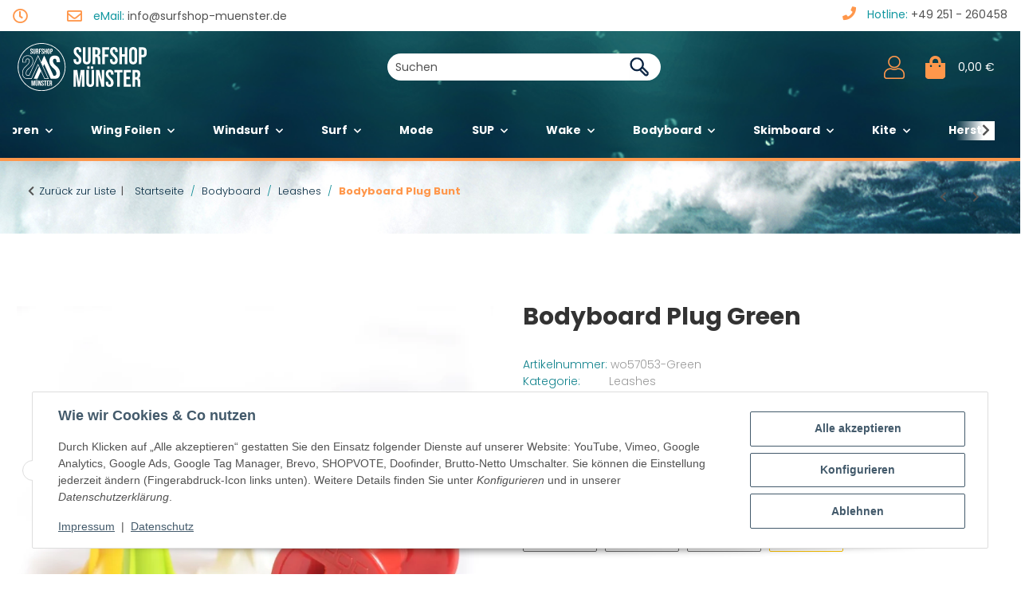

--- FILE ---
content_type: text/html; charset=utf-8
request_url: https://surfshop-muenster.de/Bodyboard_Plug_2
body_size: 340025
content:
<!DOCTYPE html>
<html lang="de" itemscope itemtype="https://schema.org/ItemPage">
    
    <head>
<meta name="kk-dropper-io-token" content="7ac32d40fc344e3bcc583ea69f6d5d5f">
        
            <meta http-equiv="content-type" content="text/html; charset=utf-8">
            <meta name="description" itemprop="description" content="Entdecken Sie Bodyboard Plug Green â€“ hochwertige QualitÃ¤t fÃ¼r Wassersport &amp; Outdoor. Jetzt online kaufen!">
                            <meta name="keywords" itemprop="keywords" content="plug, green, bodyboard">
                        <meta name="viewport" content="width=device-width, initial-scale=1.0, maximum-scale=1.0">
            <meta http-equiv="X-UA-Compatible" content="IE=edge">
                        <meta name="robots" content="index, follow">

            <meta itemprop="url" content="https://surfshop-muenster.de/Bodyboard_Plug_4">
            <meta property="og:type" content="website">
            <meta property="og:site_name" content="Bodyboard Plug">
            <meta property="og:title" content="Bodyboard Plug">
            <meta property="og:description" content="Entdecken Sie Bodyboard Plug Green â€“ hochwertige QualitÃ¤t fÃ¼r Wassersport &amp; Outdoor. Jetzt online kaufen!">
            <meta property="og:url" content="https://surfshop-muenster.de/Bodyboard_Plug_4">

                            <meta itemprop="image" content="https://surfshop-muenster.de/media/image/product/68678/lg/bodyboard_plug_2.jpg">
                <meta property="og:image" content="https://surfshop-muenster.de/media/image/product/68678/lg/bodyboard_plug_2.jpg">
                    

        <title itemprop="name">Bodyboard Plug</title>

                    
<style type="text/css" data-dropper-inlined="//surfshop-muenster.de/plugins/kk_dropper/drops/Shared/framework.css?v=100.19.11">
._t-center{text-align:center}._t-left{text-align:left}._t-right{text-align:right}._v-middle{vertical-align:middle!important}._v-top{vertical-align:top!important}._v-bottom{vertical-align:bottom!important}._v-baseline{vertical-align:baseline!important}._m-0{margin:0!important}._m-0-top{margin-top:0!important}._m-0-bottom{margin-bottom:0!important}._m-0-right{margin-right:0!important}._m-0-left{margin-left:0!important}._m-025{margin:.25em!important}._m-025-top{margin-top:.25em!important}._m-025-bottom{margin-bottom:.25em!important}._m-025-right{margin-right:.25em!important}._m-025-left{margin-left:.25em!important}._m-05{margin:.5em!important}._m-05-top{margin-top:.5em!important}._m-05-bottom{margin-bottom:.5em!important}._m-05-right{margin-right:.5em!important}._m-05-left{margin-left:.5em!important}._m-075{margin:.75em!important}._m-075-top{margin-top:.75em!important}._m-075-bottom{margin-bottom:.75em!important}._m-075-right{margin-right:.75em!important}._m-075-left{margin-left:.75em!important}._m-1{margin:1em!important}._m-1-top{margin-top:1em!important}._m-1-bottom{margin-bottom:1em!important}._m-1-right{margin-right:1em!important}._m-1-left{margin-left:1em!important}._m-125{margin:1.25em!important}._m-125-top{margin-top:1.25em!important}._m-125-bottom{margin-bottom:1.25em!important}._m-125-right{margin-right:1.25em!important}._m-125-left{margin-left:1.25em!important}._m-15{margin:1.5em!important}._m-15-top{margin-top:1.5em!important}._m-15-bottom{margin-bottom:1.5em!important}._m-15-right{margin-right:1.5em!important}._m-15-left{margin-left:1.5em!important}._m-175{margin:1.75em!important}._m-175-top{margin-top:1.75em!important}._m-175-bottom{margin-bottom:1.75em!important}._m-175-right{margin-right:1.75em!important}._m-175-left{margin-left:1.75em!important}._m-2{margin:2em!important}._m-2-top{margin-top:2em!important}._m-2-bottom{margin-bottom:2em!important}._m-2-right{margin-right:2em!important}._m-2-left{margin-left:2em!important}._m-25{margin:2.5em!important}._m-25-top{margin-top:2.5em!important}._m-25-bottom{margin-bottom:2.5em!important}._m-25-right{margin-right:2.5em!important}._m-25-left{margin-left:2.5em!important}._m-3{margin:3em!important}._m-3-top{margin-top:3em!important}._m-3-bottom{margin-bottom:3em!important}._m-3-right{margin-right:3em!important}._m-3-left{margin-left:3em!important}._m-4{margin:4em!important}._m-4-top{margin-top:4em!important}._m-4-bottom{margin-bottom:4em!important}._m-4-right{margin-right:4em!important}._m-4-left{margin-left:4em!important}._m-5{margin:5em!important}._m-5-top{margin-top:5em!important}._m-5-bottom{margin-bottom:5em!important}._m-5-right{margin-right:5em!important}._m-5-left{margin-left:5em!important}._p-0{padding:0!important}._p-0-top{padding-top:0!important}._p-0-bottom{padding-bottom:0!important}._p-0-right{padding-right:0!important}._p-0-left{padding-left:0!important}._p-025{padding:.25em!important}._p-025-top{padding-top:.25em!important}._p-025-bottom{padding-bottom:.25em!important}._p-025-right{padding-right:.25em!important}._p-025-left{padding-left:.25em!important}._p-05{padding:.5em!important}._p-05-top{padding-top:.5em!important}._p-05-bottom{padding-bottom:.5em!important}._p-05-right{padding-right:.5em!important}._p-05-left{padding-left:.5em!important}._p-075{padding:.75em!important}._p-075-top{padding-top:.75em!important}._p-075-bottom{padding-bottom:.75em!important}._p-075-right{padding-right:.75em!important}._p-075-left{padding-left:.75em!important}._p-1{padding:1em!important}._p-1-top{padding-top:1em!important}._p-1-bottom{padding-bottom:1em!important}._p-1-right{padding-right:1em!important}._p-1-left{padding-left:1em!important}._p-125{padding:1.25em!important}._p-125-top{padding-top:1.25em!important}._p-125-bottom{padding-bottom:1.25em!important}._p-125-right{padding-right:1.25em!important}._p-125-left{padding-left:1.25em!important}._p-15{padding:1.5em!important}._p-15-top{padding-top:1.5em!important}._p-15-bottom{padding-bottom:1.5em!important}._p-15-right{padding-right:1.5em!important}._p-15-left{padding-left:1.5em!important}._p-175{padding:1.75em!important}._p-175-top{padding-top:1.75em!important}._p-175-bottom{padding-bottom:1.75em!important}._p-175-right{padding-right:1.75em!important}._p-175-left{padding-left:1.75em!important}._p-2{padding:2em!important}._p-2-top{padding-top:2em!important}._p-2-bottom{padding-bottom:2em!important}._p-2-right{padding-right:2em!important}._p-2-left{padding-left:2em!important}._p-25{padding:2.5em!important}._p-25-top{padding-top:2.5em!important}._p-25-bottom{padding-bottom:2.5em!important}._p-25-right{padding-right:2.5em!important}._p-25-left{padding-left:2.5em!important}._p-3{padding:3em!important}._p-3-top{padding-top:3em!important}._p-3-bottom{padding-bottom:3em!important}._p-3-right{padding-right:3em!important}._p-3-left{padding-left:3em!important}._p-4{padding:4em!important}._p-4-top{padding-top:4em!important}._p-4-bottom{padding-bottom:4em!important}._p-4-right{padding-right:4em!important}._p-4-left{padding-left:4em!important}._p-5{padding:5em!important}._p-5-top{padding-top:5em!important}._p-5-bottom{padding-bottom:5em!important}._p-5-right{padding-right:5em!important}._p-5-left{padding-left:5em!important}._fs-0{font-size:0!important}._fs-01{font-size:.1em!important}._fs-02{font-size:.2em!important}._fs-03{font-size:.3em!important}._fs-04{font-size:.4em!important}._fs-05{font-size:.5em!important}._fs-06{font-size:.6em!important}._fs-07{font-size:.7em!important}._fs-075{font-size:.75em!important}._fs-08{font-size:.8em!important}._fs-09{font-size:.9em!important}._fs-095{font-size:.95em!important}._fs-1{font-size:1em!important}._fs-11{font-size:1.1em!important}._fs-12{font-size:1.2em!important}._fs-13{font-size:1.3em!important}._fs-14{font-size:1.4em!important}._fs-15{font-size:1.5em!important}._fs-16{font-size:1.6em!important}._fs-17{font-size:1.7em!important}._fs-18{font-size:1.8em!important}._fs-19{font-size:1.9em!important}._fs-2{font-size:2em!important}._fs-25{font-size:2.5em!important}._fs-3{font-size:3em!important}._fs-35{font-size:3.5em!important}._fs-4{font-size:4em!important}._fs-5{font-size:5em!important}._fs-6{font-size:6em!important}._fs-7{font-size:7em!important}._left{float:left!important}._right{float:right!important}._fw-light{font-weight:300!important}._fw-normal{font-weight:400!important}._fw-bold{font-weight:700!important}._fw-heavy{font-weight:800!important}._lh-normal{line-height:normal!important}._lh-0{line-height:0!important}._lh-1{line-height:1!important}._lh-11{line-height:1.1!important}._lh-12{line-height:1.2!important}._lh-13{line-height:1.3!important}._lh-14{line-height:1.4!important}._lh-15{line-height:1.5!important}._lh-2{line-height:1.5!important}._relative{position:relative}._absolute{position:absolute}._static{position:static}._d-block{display:block}._d-inline{display:inline}._d-inline-block{display:inline-block}._d-table{display:table}._d-table-row{display:table-row}._d-table-cell{display:table-cell}._hcenter{display:table;margin-left:auto;margin-right:auto}._br-0{border-radius:0!important}._br-2{border-radius:2px!important}._b-left{border-left:1px solid #ddd!important}._b-right{border-right:1px solid #ddd!important}._b-top{border-top:1px solid #ddd!important}._b-bottom{border-bottom:1px solid #ddd!important}._b-all{border:1px solid #ddd!important}._b-none{border:0 none!important}._c-default{cursor:default!important}._c-pointer{cursor:pointer!important}._click-through{pointer-events:none!important}._o-0{opacity:0!important}._o-01{opacity:.1!important}._o-02{opacity:.2!important}._o-03{opacity:.3!important}._o-04{opacity:.4!important}._o-05{opacity:.5!important}._o-06{opacity:.6!important}._o-07{opacity:.7!important}._o-08{opacity:.8!important}._o-09{opacity:.9!important}._o-1{opacity:1!important}._o-1-hover:hover{opacity:1!important}._w-5{width:5%!important}._w-10{width:10%!important}._w-15{width:15%!important}._w-20{width:20%!important}._w-25{width:25%!important}._w-30{width:30%!important}._w-33{width:33.333333333333333%!important}._w-35{width:35%!important}._w-30{width:30%!important}._w-40{width:40%!important}._w-50{width:50%!important}._w-60{width:60%!important}._w-66{width:66%!important}._w-70{width:70%!important}._w-75{width:75%!important}._w-80{width:80%!important}._w-85{width:85%!important}._w-90{width:90%!important}._w-95{width:95%!important}._w-100{width:100%!important}._dg{display:block;clear:both}._dgw{display:flex;flex-wrap:wrap;flex-direction:row;--dg-units:12;--dg-gap-x:30px;--dg-gap-y:30px}._dg>._dgw{gap:0 var(--dg-gap-x);margin:calc(-1 * var(--dg-gap-y)/ 2) 0}._dgs{--dg-offset:0;--dg-span:var(--dg-units);display:block}._dgw>._dgs{width:calc(((var(--dg-span)/ var(--dg-units)) * 100%) - ((var(--dg-units) - var(--dg-span))/ var(--dg-units)) * var(--dg-gap-x));margin-left:calc(((var(--dg-offset)/ var(--dg-units)) * 100%) + (var(--dg-offset) * (var(--dg-gap-x)/ var(--dg-units))));padding:calc(var(--dg-gap-y)/ 2) 0}._dgb{display:none;width:100%;clear:both}i.kk-icon-svg{display:inline-block;display:inline-flex;align-self:center;line-height:1;align-items:center;position:relative;top:.125em}i.kk-icon-svg>svg{height:1em;fill:currentColor}i.kk-icon-boxed{width:1em;text-align:center}.kk-loader,.kk-loader:after,.kk-loader:before{animation:kk_loader 1s infinite ease-in-out;width:1em;height:4em}.kk-loader{text-indent:-9999em;position:relative;font-size:11px;transform:translateZ(0);animation-delay:-.16s;margin:0 auto;top:50px}.kk-loader:after,.kk-loader:before{position:absolute;top:0;content:''}.kk-loader:before{left:-1.5em;animation-delay:-.32s}.kk-loader:after{left:1.5em}@keyframes kk_loader{0%,100%,80%{box-shadow:0 0;height:4em}40%{box-shadow:0 -2em;height:5em}}.kk-drop-lazy-load-container{position:relative}.kk-drop-lazy-load-container .kk-loader{opacity:.15;position:absolute;left:50%;transform:translateX(-50%) translateZ(0)}
</style>
<style type="text/css" data-dropper-inlined="//surfshop-muenster.de/plugins/kk_dropper/drops/Shared/kkItemSlider/kkItemSlider.css?v=100.19.11">
.kk-item-slider-style-wrap,.kk-item-slider-style-wrap *{-moz-box-sizing:border-box;box-sizing:border-box;-webkit-user-select:none;-moz-user-select:none;user-select:none}.kk-item-slider-style-wrap .kk-item-slider{transition:opacity .3s;will-change:transition,transform,opacity}.kk-item-slider-style-wrap.has-nav.kk-slider-horizontal .kk-item-slider{padding:0 30px}.kk-item-slider-style-wrap.has-nav.kk-slider-vertical .kk-item-slider{padding:30px 0;overflow:hidden}.kk-item-slider-style-wrap{position:relative;display:inline-block;width:100%}.kk-item-slider-root{overflow:hidden!important;position:relative!important;padding:0!important;margin:0!important;width:100%;height:100%}.kk-slider-vertical .kk-slider-item{width:auto}.kk-slider-vertical .kk-item-slider{overflow:hidden}.kk-item-slider{white-space:nowrap;overflow:hidden}.kk-item-slider.initialized{position:absolute!important;padding:0!important;margin:0!important;top:0;left:0;white-space:nowrap!important;overflow:visible!important}.kk-slider-item{margin:0!important;min-width:0!important;transition:none!important;display:inline-block!important;white-space:normal}.kk-item-slider-next,.kk-item-slider-prev{position:absolute;cursor:pointer;opacity:.5;-webkit-user-select:none;-moz-user-select:none;user-select:none;transition:opacity .1s}.kk-slider-horizontal .kk-item-slider-next,.kk-slider-horizontal .kk-item-slider-prev{top:0;bottom:0;width:30px;background:url("/plugins/kk_dropper/drops/Shared/kkItemSlider/img/arrow-left.png") no-repeat center center;background-size:20px auto}.kk-slider-horizontal .kk-item-slider-prev{left:0}.kk-slider-horizontal .kk-item-slider-next{right:0;background-image:url("/plugins/kk_dropper/drops/Shared/kkItemSlider/img/arrow-right.png")}.kk-slider-vertical .kk-item-slider-next,.kk-slider-vertical .kk-item-slider-prev{left:0;right:0;height:30px;background:url("/plugins/kk_dropper/drops/Shared/kkItemSlider/img/arrow-up.png") no-repeat center center;background-size:auto 20px}.kk-slider-vertical .kk-item-slider-prev{top:0}.kk-slider-vertical .kk-item-slider-next{bottom:0;background-image:url("/plugins/kk_dropper/drops/Shared/kkItemSlider/img/arrow-down.png")}.kk-item-slider-next:hover,.kk-item-slider-prev:hover{opacity:1}.kk-item-slider-next.disallowed,.kk-item-slider-prev.disallowed{opacity:.15}.kk-item-slider-style-wrap.all-visible .kk-item-slider-next,.kk-item-slider-style-wrap.all-visible .kk-item-slider-prev{display:none}.kk-item-slider.items-1>li,.kk-item-slider.kk-slider-items-1>div{width:100%}.kk-item-slider.kk-slider-items-2>div,.kk-item-slider.kk-slider-items-2>li{width:50%}.kk-item-slider.kk-slider-items-3>div,.kk-item-slider.kk-slider-items-3>li{width:33.3%}.kk-item-slider.kk-slider-items-4>div,.kk-item-slider.kk-slider-items-4>li{width:25%}.kk-item-slider.kk-slider-items-5>div,.kk-item-slider.kk-slider-items-5>li{width:20%}.kk-item-slider.kk-slider-items-6>div,.kk-item-slider.kk-slider-items-6>li{width:16.66%}.kk-item-slider.kk-slider-items-7>div,.kk-slider-items-7>li{width:14.28%}.kk-item-slider.kk-item-slider.kk-slider-items-8>div,.kk-item-slider.kk-slider-items-8>li{width:12.5%}
</style>
<style type="text/css" data-dropper-inlined="//surfshop-muenster.de/plugins/kk_dropper/drops/KK_ArticleSlider/style.css?v=1.1.9">
.kk-article-slider{overflow:hidden;white-space:nowrap}.kk-article-slider .kk-slider-article{display:inline-block;white-space:normal;padding:1em;text-align:center}
</style>
<style type="text/css" data-dropper-inlined="//surfshop-muenster.de/plugins/kk_dropper/drops/KK_ArticleSlider/style.nova.css?v=1.1.9">
.kk-article-slider .kk-slider-article{padding:0 1rem;text-align:center}.kk-article-slider .int-nova-article-wrapper,.kk-article-slider .kk-nova-article-wrapper{display:inline-block;max-width:250px;width:100%}
</style>
<style type="text/css" data-dropper-inlined="//surfshop-muenster.de/plugins/kk_dropper/drops/KK_FlexLayout/gridsystem.css?v=2.0.2">
.kk-flexlayout{display:block}.grid-system{display:inline-block;width:100%;vertical-align:top}.grid-system.equal-spaces>.grid-system-row>.grid-space.equal-space{display:flex;flex-direction:column}.grid-system.equal-spaces>.grid-system-row>.grid-space.equal-space>div{flex:auto}.grid-space.grid-space-hidden{padding:0!important}
</style>
<style type="text/css" data-dropper-inlined="//surfshop-muenster.de/plugins/kk_dropper/drops/KK_ImageBanner/imagebanner.css?v=1.0.7">
.kk-image-banner{display:inline-block;line-height:0;padding:0;margin:0;text-decoration:none;color:inherit;max-width:100%}a.kk-image-banner{cursor:default}a.kk-image-banner[href]{cursor:pointer}.kk-image-banner .kk-image-banner-img{line-height:0}.kk-image-banner .kk-image-banner-img.kk-image-banner-mode-auto{max-width:100%;height:auto}
</style>
<style type="text/css" data-dropper-inlined="//surfshop-muenster.de/plugins/kk_dropper/drops/KK_VendorBox/style.css?v=2.0.2">
.kk-vendorbox,.kk-vendorbox *{-moz-box-sizing:border-box;box-sizing:border-box}.kk-vendorbox{--kk-vendorbox-index-colwidth:200px;display:inline-block;width:100%}.kk-vendorbox .kk-vendorbox-vendor{display:inline-block}.kk-vendorbox .kk-vendorbox-vendor-wrapper{display:flex;width:100%;height:100%;align-items:center;justify-content:center}.kk-vendorbox .kk-vendorbox-vendor-image{display:flex;align-items:center;justify-content:center;width:100%;height:100%}.kk-vendorbox-vendor-image img{width:100%;height:100%;object-fit:contain;object-position:center}.kk-vendorbox-slider{white-space:nowrap;overflow:hidden}.kk-vendorbox.display-list .kk-vendorbox-vendor{text-decoration:underline;margin-right:.5em}.kk-vendorbox.display-flat{display:flex;gap:2em;flex-wrap:wrap}.kk-vendorbox.display-index{text-align:left}.kk-vendorbox.display-index .vendor-dictionary-index{font-size:1.8em;display:inline-block;padding-right:.75em;font-weight:700;cursor:pointer;text-align:right}.kk-vendorbox.display-index .vendor-index-group-wrapper ul,.vendor-index-group-wrapper ul li{list-style:none;padding-left:0}.kk-vendorbox.display-index .vendor-index-group-wrapper a{text-decoration:none;margin:.25em 0;display:inline-block;overflow:hidden;white-space:nowrap;text-overflow:ellipsis;max-width:200px}.kk-vendorbox.display-index .vendor-index-groups{display:grid;grid-template-columns:repeat(auto-fill,minmax(var(--kk-vendorbox-index-colwidth),1fr));padding:1.5em 0;gap:1.5em}.kk-vendorbox.display-index .vendor-index-letternav{font-size:1.2em;text-align:center}.kk-vendorbox.display-index .vendor-index-letternav-letter{display:inline-block;cursor:pointer;padding:.5em}
</style>
<style type="text/css" data-dropper-inlined="//surfshop-muenster.de/plugins/kk_dropper/drops/KK_NewsBox/style.css?v=1.1.1">
.kk-news-box{display:flex;flex-wrap:wrap}.kk-news-box .kk-news-box-item{position:relative}.kk-news-box .kk-news-box-item-image{max-width:100%;width:auto;margin-bottom:1em}.kk-news-box .kk-news-box-item-datetime{font-size:.9em;display:flex;flex-direction:row;gap:1em}.kk-news-box .kk-news-box-item-datetime .kk-icon{margin-right:.2em}.kk-news-box .kk-news-box-abs-link{position:absolute;top:0;left:0;right:0;bottom:0}.kk-news-box-text-float-right .kk-news-box-item-image{float:left;margin-right:1em}.kk-news-box-text-float-left .kk-news-box-item-image{float:right;margin-left:1em}.kk-news-box .kk-news-box-item-caption{display:flex;flex-direction:column;gap:.5rem}.kk-news-box .kk-news-box-item-caption>div{margin:0}.kk-news-box.kk-news-box-slider{display:block;white-space:nowrap;overflow:hidden}.kk-news-box .kk-news-box-item-link{margin-bottom:0}.kk-news-box-item-default.kk-news-box-item-default-framed{border:1px solid #f1f1f1}.kk-news-box-item-default .kk-news-box-item-datetime{opacity:.7}.kk-news-box-item-default .kk-news-box-item-title{font-size:1.8em;margin-bottom:.5em;line-height:normal}.kk-news-box-item-default .kk-news-box-item-image{margin-bottom:.5em}.kk-news-box-item-default .kk-news-box-item-link{margin-top:.5em}
</style>
<style type="text/css" data-dropper-inlined="//surfshop-muenster.de/plugins/kk_dropper/integrations/INT_Nova/css/style.css?v=1.1.3">
.int-nova-article-wrapper.product-wrapper{height:auto!important}
</style>
<meta name="kk-dropper-stylesheets" content="">
<link rel="canonical" href="https://surfshop-muenster.de/Bodyboard_Plug_4">
        
        

        
            <link type="image/x-icon" href="https://surfshop-muenster.de/templates/bbfdesign/favicon/favicon-default.ico" rel="icon">
        

        
                                                    <style id="criticalCSS">
                
                    :root{--blue: #007bff;--indigo: #6610f2;--purple: #6f42c1;--pink: #e83e8c;--red: #dc3545;--orange: #fd7e14;--yellow: #ffc107;--green: #28a745;--teal: #20c997;--cyan: #17a2b8;--white: #ffffff;--gray: #707070;--gray-dark: #343a40;--primary: #F8BF00;--secondary: #525252;--success: #1C871E;--info: #525252;--warning: #a56823;--danger: #b90000;--light: #f5f7fa;--dark: #525252;--gray: #707070;--gray-light: #f5f7fa;--gray-medium: #ebebeb;--gray-dark: #9b9b9b;--gray-darker: #525252;--breakpoint-xs: 0;--breakpoint-sm: 576px;--breakpoint-md: 768px;--breakpoint-lg: 992px;--breakpoint-xl: 1300px;--font-family-sans-serif: "Open Sans", sans-serif;--font-family-monospace: SFMono-Regular, Menlo, Monaco, Consolas, "Liberation Mono", "Courier New", monospace}*,*::before,*::after{box-sizing:border-box}html{font-family:sans-serif;line-height:1.15;-webkit-text-size-adjust:100%;-webkit-tap-highlight-color:rgba(0,0,0,0)}article,aside,figcaption,figure,footer,header,hgroup,main,nav,section{display:block}body{margin:0;font-family:"Open Sans",sans-serif;font-size:0.875rem;font-weight:400;line-height:1.5;color:#525252;text-align:left;background-color:#f5f7fa}[tabindex="-1"]:focus:not(:focus-visible){outline:0 !important}hr{box-sizing:content-box;height:0;overflow:visible}h1,h2,h3,h4,h5,h6{margin-top:0;margin-bottom:1rem}p{margin-top:0;margin-bottom:1rem}abbr[title],abbr[data-original-title]{text-decoration:underline;text-decoration:underline dotted;cursor:help;border-bottom:0;text-decoration-skip-ink:none}address{margin-bottom:1rem;font-style:normal;line-height:inherit}ol,ul,dl{margin-top:0;margin-bottom:1rem}ol ol,ul ul,ol ul,ul ol{margin-bottom:0}dt{font-weight:700}dd{margin-bottom:.5rem;margin-left:0}blockquote{margin:0 0 1rem}b,strong{font-weight:bolder}small{font-size:80%}sub,sup{position:relative;font-size:75%;line-height:0;vertical-align:baseline}sub{bottom:-0.25em}sup{top:-0.5em}a{color:#525252;text-decoration:underline;background-color:rgba(0,0,0,0)}a:hover{color:#f8bf00;text-decoration:none}a:not([href]):not([class]){color:inherit;text-decoration:none}a:not([href]):not([class]):hover{color:inherit;text-decoration:none}pre,code,kbd,samp{font-family:SFMono-Regular,Menlo,Monaco,Consolas,"Liberation Mono","Courier New",monospace;font-size:1em}pre{margin-top:0;margin-bottom:1rem;overflow:auto;-ms-overflow-style:scrollbar}figure{margin:0 0 1rem}img{vertical-align:middle;border-style:none}svg{overflow:hidden;vertical-align:middle}table{border-collapse:collapse}caption{padding-top:.75rem;padding-bottom:.75rem;color:#707070;text-align:left;caption-side:bottom}th{text-align:inherit;text-align:-webkit-match-parent}label{display:inline-block;margin-bottom:.5rem}button{border-radius:0}button:focus:not(:focus-visible){outline:0}input,button,select,optgroup,textarea{margin:0;font-family:inherit;font-size:inherit;line-height:inherit}button,input{overflow:visible}button,select{text-transform:none}[role=button]{cursor:pointer}select{word-wrap:normal}button,[type=button],[type=reset],[type=submit]{-webkit-appearance:button}button:not(:disabled),[type=button]:not(:disabled),[type=reset]:not(:disabled),[type=submit]:not(:disabled){cursor:pointer}button::-moz-focus-inner,[type=button]::-moz-focus-inner,[type=reset]::-moz-focus-inner,[type=submit]::-moz-focus-inner{padding:0;border-style:none}input[type=radio],input[type=checkbox]{box-sizing:border-box;padding:0}textarea{overflow:auto;resize:vertical}fieldset{min-width:0;padding:0;margin:0;border:0}legend{display:block;width:100%;max-width:100%;padding:0;margin-bottom:.5rem;font-size:1.5rem;line-height:inherit;color:inherit;white-space:normal}progress{vertical-align:baseline}[type=number]::-webkit-inner-spin-button,[type=number]::-webkit-outer-spin-button{height:auto}[type=search]{outline-offset:-2px;-webkit-appearance:none}[type=search]::-webkit-search-decoration{-webkit-appearance:none}::-webkit-file-upload-button{font:inherit;-webkit-appearance:button}output{display:inline-block}summary{display:list-item;cursor:pointer}template{display:none}[hidden]{display:none !important}.img-fluid{max-width:100%;height:auto}.img-thumbnail{padding:.25rem;background-color:#f5f7fa;border:1px solid #dee2e6;border-radius:.125rem;box-shadow:0 1px 2px rgba(0,0,0,.075);max-width:100%;height:auto}.figure{display:inline-block}.figure-img{margin-bottom:.5rem;line-height:1}.figure-caption{font-size:90%;color:#707070}code{font-size:87.5%;color:#e83e8c;word-wrap:break-word}a>code{color:inherit}kbd{padding:.2rem .4rem;font-size:87.5%;color:#fff;background-color:#212529;border-radius:.125rem;box-shadow:inset 0 -0.1rem 0 rgba(0,0,0,.25)}kbd kbd{padding:0;font-size:100%;font-weight:700;box-shadow:none}pre{display:block;font-size:87.5%;color:#212529}pre code{font-size:inherit;color:inherit;word-break:normal}.pre-scrollable{max-height:340px;overflow-y:scroll}.container,.container-fluid,.container-xl,.container-lg,.container-md,.container-sm{width:100%;padding-right:1rem;padding-left:1rem;margin-right:auto;margin-left:auto}@media(min-width: 576px){.container-sm,.container{max-width:97vw}}@media(min-width: 768px){.container-md,.container-sm,.container{max-width:720px}}@media(min-width: 992px){.container-lg,.container-md,.container-sm,.container{max-width:960px}}@media(min-width: 1300px){.container-xl,.container-lg,.container-md,.container-sm,.container{max-width:1250px}}.row{display:flex;flex-wrap:wrap;margin-right:-1rem;margin-left:-1rem}.no-gutters{margin-right:0;margin-left:0}.no-gutters>.col,.no-gutters>[class*=col-]{padding-right:0;padding-left:0}.col-xl,.col-xl-auto,.col-xl-12,.col-xl-11,.col-xl-10,.col-xl-9,.col-xl-8,.col-xl-7,.col-xl-6,.col-xl-5,.col-xl-4,.col-xl-3,.col-xl-2,.col-xl-1,.col-lg,.col-lg-auto,.col-lg-12,.col-lg-11,.col-lg-10,.col-lg-9,.col-lg-8,.col-lg-7,.col-lg-6,.col-lg-5,.col-lg-4,.col-lg-3,.col-lg-2,.col-lg-1,.col-md,.col-md-auto,.col-md-12,.col-md-11,.col-md-10,.col-md-9,.col-md-8,.col-md-7,.col-md-6,.col-md-5,.col-md-4,.col-md-3,.col-md-2,.col-md-1,.col-sm,.col-sm-auto,.col-sm-12,.col-sm-11,.col-sm-10,.col-sm-9,.col-sm-8,.col-sm-7,.col-sm-6,.col-sm-5,.col-sm-4,.col-sm-3,.col-sm-2,.col-sm-1,.col,.col-auto,.col-12,.col-11,.col-10,.col-9,.col-8,.col-7,.col-6,.col-5,.col-4,.col-3,.col-2,.col-1{position:relative;width:100%;padding-right:1rem;padding-left:1rem}.col{flex-basis:0;flex-grow:1;max-width:100%}.row-cols-1>*{flex:0 0 100%;max-width:100%}.row-cols-2>*{flex:0 0 50%;max-width:50%}.row-cols-3>*{flex:0 0 33.3333333333%;max-width:33.3333333333%}.row-cols-4>*{flex:0 0 25%;max-width:25%}.row-cols-5>*{flex:0 0 20%;max-width:20%}.row-cols-6>*{flex:0 0 16.6666666667%;max-width:16.6666666667%}.col-auto{flex:0 0 auto;width:auto;max-width:100%}.col-1{flex:0 0 8.33333333%;max-width:8.33333333%}.col-2{flex:0 0 16.66666667%;max-width:16.66666667%}.col-3{flex:0 0 25%;max-width:25%}.col-4{flex:0 0 33.33333333%;max-width:33.33333333%}.col-5{flex:0 0 41.66666667%;max-width:41.66666667%}.col-6{flex:0 0 50%;max-width:50%}.col-7{flex:0 0 58.33333333%;max-width:58.33333333%}.col-8{flex:0 0 66.66666667%;max-width:66.66666667%}.col-9{flex:0 0 75%;max-width:75%}.col-10{flex:0 0 83.33333333%;max-width:83.33333333%}.col-11{flex:0 0 91.66666667%;max-width:91.66666667%}.col-12{flex:0 0 100%;max-width:100%}.order-first{order:-1}.order-last{order:13}.order-0{order:0}.order-1{order:1}.order-2{order:2}.order-3{order:3}.order-4{order:4}.order-5{order:5}.order-6{order:6}.order-7{order:7}.order-8{order:8}.order-9{order:9}.order-10{order:10}.order-11{order:11}.order-12{order:12}.offset-1{margin-left:8.33333333%}.offset-2{margin-left:16.66666667%}.offset-3{margin-left:25%}.offset-4{margin-left:33.33333333%}.offset-5{margin-left:41.66666667%}.offset-6{margin-left:50%}.offset-7{margin-left:58.33333333%}.offset-8{margin-left:66.66666667%}.offset-9{margin-left:75%}.offset-10{margin-left:83.33333333%}.offset-11{margin-left:91.66666667%}@media(min-width: 576px){.col-sm{flex-basis:0;flex-grow:1;max-width:100%}.row-cols-sm-1>*{flex:0 0 100%;max-width:100%}.row-cols-sm-2>*{flex:0 0 50%;max-width:50%}.row-cols-sm-3>*{flex:0 0 33.3333333333%;max-width:33.3333333333%}.row-cols-sm-4>*{flex:0 0 25%;max-width:25%}.row-cols-sm-5>*{flex:0 0 20%;max-width:20%}.row-cols-sm-6>*{flex:0 0 16.6666666667%;max-width:16.6666666667%}.col-sm-auto{flex:0 0 auto;width:auto;max-width:100%}.col-sm-1{flex:0 0 8.33333333%;max-width:8.33333333%}.col-sm-2{flex:0 0 16.66666667%;max-width:16.66666667%}.col-sm-3{flex:0 0 25%;max-width:25%}.col-sm-4{flex:0 0 33.33333333%;max-width:33.33333333%}.col-sm-5{flex:0 0 41.66666667%;max-width:41.66666667%}.col-sm-6{flex:0 0 50%;max-width:50%}.col-sm-7{flex:0 0 58.33333333%;max-width:58.33333333%}.col-sm-8{flex:0 0 66.66666667%;max-width:66.66666667%}.col-sm-9{flex:0 0 75%;max-width:75%}.col-sm-10{flex:0 0 83.33333333%;max-width:83.33333333%}.col-sm-11{flex:0 0 91.66666667%;max-width:91.66666667%}.col-sm-12{flex:0 0 100%;max-width:100%}.order-sm-first{order:-1}.order-sm-last{order:13}.order-sm-0{order:0}.order-sm-1{order:1}.order-sm-2{order:2}.order-sm-3{order:3}.order-sm-4{order:4}.order-sm-5{order:5}.order-sm-6{order:6}.order-sm-7{order:7}.order-sm-8{order:8}.order-sm-9{order:9}.order-sm-10{order:10}.order-sm-11{order:11}.order-sm-12{order:12}.offset-sm-0{margin-left:0}.offset-sm-1{margin-left:8.33333333%}.offset-sm-2{margin-left:16.66666667%}.offset-sm-3{margin-left:25%}.offset-sm-4{margin-left:33.33333333%}.offset-sm-5{margin-left:41.66666667%}.offset-sm-6{margin-left:50%}.offset-sm-7{margin-left:58.33333333%}.offset-sm-8{margin-left:66.66666667%}.offset-sm-9{margin-left:75%}.offset-sm-10{margin-left:83.33333333%}.offset-sm-11{margin-left:91.66666667%}}@media(min-width: 768px){.col-md{flex-basis:0;flex-grow:1;max-width:100%}.row-cols-md-1>*{flex:0 0 100%;max-width:100%}.row-cols-md-2>*{flex:0 0 50%;max-width:50%}.row-cols-md-3>*{flex:0 0 33.3333333333%;max-width:33.3333333333%}.row-cols-md-4>*{flex:0 0 25%;max-width:25%}.row-cols-md-5>*{flex:0 0 20%;max-width:20%}.row-cols-md-6>*{flex:0 0 16.6666666667%;max-width:16.6666666667%}.col-md-auto{flex:0 0 auto;width:auto;max-width:100%}.col-md-1{flex:0 0 8.33333333%;max-width:8.33333333%}.col-md-2{flex:0 0 16.66666667%;max-width:16.66666667%}.col-md-3{flex:0 0 25%;max-width:25%}.col-md-4{flex:0 0 33.33333333%;max-width:33.33333333%}.col-md-5{flex:0 0 41.66666667%;max-width:41.66666667%}.col-md-6{flex:0 0 50%;max-width:50%}.col-md-7{flex:0 0 58.33333333%;max-width:58.33333333%}.col-md-8{flex:0 0 66.66666667%;max-width:66.66666667%}.col-md-9{flex:0 0 75%;max-width:75%}.col-md-10{flex:0 0 83.33333333%;max-width:83.33333333%}.col-md-11{flex:0 0 91.66666667%;max-width:91.66666667%}.col-md-12{flex:0 0 100%;max-width:100%}.order-md-first{order:-1}.order-md-last{order:13}.order-md-0{order:0}.order-md-1{order:1}.order-md-2{order:2}.order-md-3{order:3}.order-md-4{order:4}.order-md-5{order:5}.order-md-6{order:6}.order-md-7{order:7}.order-md-8{order:8}.order-md-9{order:9}.order-md-10{order:10}.order-md-11{order:11}.order-md-12{order:12}.offset-md-0{margin-left:0}.offset-md-1{margin-left:8.33333333%}.offset-md-2{margin-left:16.66666667%}.offset-md-3{margin-left:25%}.offset-md-4{margin-left:33.33333333%}.offset-md-5{margin-left:41.66666667%}.offset-md-6{margin-left:50%}.offset-md-7{margin-left:58.33333333%}.offset-md-8{margin-left:66.66666667%}.offset-md-9{margin-left:75%}.offset-md-10{margin-left:83.33333333%}.offset-md-11{margin-left:91.66666667%}}@media(min-width: 992px){.col-lg{flex-basis:0;flex-grow:1;max-width:100%}.row-cols-lg-1>*{flex:0 0 100%;max-width:100%}.row-cols-lg-2>*{flex:0 0 50%;max-width:50%}.row-cols-lg-3>*{flex:0 0 33.3333333333%;max-width:33.3333333333%}.row-cols-lg-4>*{flex:0 0 25%;max-width:25%}.row-cols-lg-5>*{flex:0 0 20%;max-width:20%}.row-cols-lg-6>*{flex:0 0 16.6666666667%;max-width:16.6666666667%}.col-lg-auto{flex:0 0 auto;width:auto;max-width:100%}.col-lg-1{flex:0 0 8.33333333%;max-width:8.33333333%}.col-lg-2{flex:0 0 16.66666667%;max-width:16.66666667%}.col-lg-3{flex:0 0 25%;max-width:25%}.col-lg-4{flex:0 0 33.33333333%;max-width:33.33333333%}.col-lg-5{flex:0 0 41.66666667%;max-width:41.66666667%}.col-lg-6{flex:0 0 50%;max-width:50%}.col-lg-7{flex:0 0 58.33333333%;max-width:58.33333333%}.col-lg-8{flex:0 0 66.66666667%;max-width:66.66666667%}.col-lg-9{flex:0 0 75%;max-width:75%}.col-lg-10{flex:0 0 83.33333333%;max-width:83.33333333%}.col-lg-11{flex:0 0 91.66666667%;max-width:91.66666667%}.col-lg-12{flex:0 0 100%;max-width:100%}.order-lg-first{order:-1}.order-lg-last{order:13}.order-lg-0{order:0}.order-lg-1{order:1}.order-lg-2{order:2}.order-lg-3{order:3}.order-lg-4{order:4}.order-lg-5{order:5}.order-lg-6{order:6}.order-lg-7{order:7}.order-lg-8{order:8}.order-lg-9{order:9}.order-lg-10{order:10}.order-lg-11{order:11}.order-lg-12{order:12}.offset-lg-0{margin-left:0}.offset-lg-1{margin-left:8.33333333%}.offset-lg-2{margin-left:16.66666667%}.offset-lg-3{margin-left:25%}.offset-lg-4{margin-left:33.33333333%}.offset-lg-5{margin-left:41.66666667%}.offset-lg-6{margin-left:50%}.offset-lg-7{margin-left:58.33333333%}.offset-lg-8{margin-left:66.66666667%}.offset-lg-9{margin-left:75%}.offset-lg-10{margin-left:83.33333333%}.offset-lg-11{margin-left:91.66666667%}}@media(min-width: 1300px){.col-xl{flex-basis:0;flex-grow:1;max-width:100%}.row-cols-xl-1>*{flex:0 0 100%;max-width:100%}.row-cols-xl-2>*{flex:0 0 50%;max-width:50%}.row-cols-xl-3>*{flex:0 0 33.3333333333%;max-width:33.3333333333%}.row-cols-xl-4>*{flex:0 0 25%;max-width:25%}.row-cols-xl-5>*{flex:0 0 20%;max-width:20%}.row-cols-xl-6>*{flex:0 0 16.6666666667%;max-width:16.6666666667%}.col-xl-auto{flex:0 0 auto;width:auto;max-width:100%}.col-xl-1{flex:0 0 8.33333333%;max-width:8.33333333%}.col-xl-2{flex:0 0 16.66666667%;max-width:16.66666667%}.col-xl-3{flex:0 0 25%;max-width:25%}.col-xl-4{flex:0 0 33.33333333%;max-width:33.33333333%}.col-xl-5{flex:0 0 41.66666667%;max-width:41.66666667%}.col-xl-6{flex:0 0 50%;max-width:50%}.col-xl-7{flex:0 0 58.33333333%;max-width:58.33333333%}.col-xl-8{flex:0 0 66.66666667%;max-width:66.66666667%}.col-xl-9{flex:0 0 75%;max-width:75%}.col-xl-10{flex:0 0 83.33333333%;max-width:83.33333333%}.col-xl-11{flex:0 0 91.66666667%;max-width:91.66666667%}.col-xl-12{flex:0 0 100%;max-width:100%}.order-xl-first{order:-1}.order-xl-last{order:13}.order-xl-0{order:0}.order-xl-1{order:1}.order-xl-2{order:2}.order-xl-3{order:3}.order-xl-4{order:4}.order-xl-5{order:5}.order-xl-6{order:6}.order-xl-7{order:7}.order-xl-8{order:8}.order-xl-9{order:9}.order-xl-10{order:10}.order-xl-11{order:11}.order-xl-12{order:12}.offset-xl-0{margin-left:0}.offset-xl-1{margin-left:8.33333333%}.offset-xl-2{margin-left:16.66666667%}.offset-xl-3{margin-left:25%}.offset-xl-4{margin-left:33.33333333%}.offset-xl-5{margin-left:41.66666667%}.offset-xl-6{margin-left:50%}.offset-xl-7{margin-left:58.33333333%}.offset-xl-8{margin-left:66.66666667%}.offset-xl-9{margin-left:75%}.offset-xl-10{margin-left:83.33333333%}.offset-xl-11{margin-left:91.66666667%}}.nav{display:flex;flex-wrap:wrap;padding-left:0;margin-bottom:0;list-style:none}.nav-link{display:block;padding:.5rem 1rem;text-decoration:none}.nav-link:hover,.nav-link:focus{text-decoration:none}.nav-link.disabled{color:#707070;pointer-events:none;cursor:default}.nav-tabs{border-bottom:1px solid #dee2e6}.nav-tabs .nav-link{margin-bottom:-1px;background-color:rgba(0,0,0,0);border:1px solid rgba(0,0,0,0);border-top-left-radius:0;border-top-right-radius:0}.nav-tabs .nav-link:hover,.nav-tabs .nav-link:focus{isolation:isolate;border-color:rgba(0,0,0,0)}.nav-tabs .nav-link.disabled{color:#707070;background-color:rgba(0,0,0,0);border-color:rgba(0,0,0,0)}.nav-tabs .nav-link.active,.nav-tabs .nav-item.show .nav-link{color:#525252;background-color:rgba(0,0,0,0);border-color:#f8bf00}.nav-tabs .dropdown-menu{margin-top:-1px;border-top-left-radius:0;border-top-right-radius:0}.nav-pills .nav-link{background:none;border:0;border-radius:.125rem}.nav-pills .nav-link.active,.nav-pills .show>.nav-link{color:#fff;background-color:#f8bf00}.nav-fill>.nav-link,.nav-fill .nav-item{flex:1 1 auto;text-align:center}.nav-justified>.nav-link,.nav-justified .nav-item{flex-basis:0;flex-grow:1;text-align:center}.tab-content>.tab-pane{display:none}.tab-content>.active{display:block}.navbar{position:relative;display:flex;flex-wrap:wrap;align-items:center;justify-content:space-between;padding:.4rem 1rem}.navbar .container,.navbar .container-fluid,.navbar .container-sm,.navbar .container-md,.navbar .container-lg,.navbar .container-xl{display:flex;flex-wrap:wrap;align-items:center;justify-content:space-between}.navbar-brand{display:inline-block;padding-top:.40625rem;padding-bottom:.40625rem;margin-right:1rem;font-size:1rem;line-height:inherit;white-space:nowrap}.navbar-brand:hover,.navbar-brand:focus{text-decoration:none}.navbar-nav{display:flex;flex-direction:column;padding-left:0;margin-bottom:0;list-style:none}.navbar-nav .nav-link{padding-right:0;padding-left:0}.navbar-nav .dropdown-menu{position:static;float:none}.navbar-text{display:inline-block;padding-top:.5rem;padding-bottom:.5rem}.navbar-collapse{flex-basis:100%;flex-grow:1;align-items:center}.navbar-toggler{padding:.25rem .75rem;font-size:1rem;line-height:1;background-color:rgba(0,0,0,0);border:1px solid rgba(0,0,0,0);border-radius:.125rem}.navbar-toggler:hover,.navbar-toggler:focus{text-decoration:none}.navbar-toggler-icon{display:inline-block;width:1.5em;height:1.5em;vertical-align:middle;content:"";background:50%/100% 100% no-repeat}.navbar-nav-scroll{max-height:75vh;overflow-y:auto}@media(max-width: 575.98px){.navbar-expand-sm>.container,.navbar-expand-sm>.container-fluid,.navbar-expand-sm>.container-sm,.navbar-expand-sm>.container-md,.navbar-expand-sm>.container-lg,.navbar-expand-sm>.container-xl{padding-right:0;padding-left:0}}@media(min-width: 576px){.navbar-expand-sm{flex-flow:row nowrap;justify-content:flex-start}.navbar-expand-sm .navbar-nav{flex-direction:row}.navbar-expand-sm .navbar-nav .dropdown-menu{position:absolute}.navbar-expand-sm .navbar-nav .nav-link{padding-right:1.5rem;padding-left:1.5rem}.navbar-expand-sm>.container,.navbar-expand-sm>.container-fluid,.navbar-expand-sm>.container-sm,.navbar-expand-sm>.container-md,.navbar-expand-sm>.container-lg,.navbar-expand-sm>.container-xl{flex-wrap:nowrap}.navbar-expand-sm .navbar-nav-scroll{overflow:visible}.navbar-expand-sm .navbar-collapse{display:flex !important;flex-basis:auto}.navbar-expand-sm .navbar-toggler{display:none}}@media(max-width: 767.98px){.navbar-expand-md>.container,.navbar-expand-md>.container-fluid,.navbar-expand-md>.container-sm,.navbar-expand-md>.container-md,.navbar-expand-md>.container-lg,.navbar-expand-md>.container-xl{padding-right:0;padding-left:0}}@media(min-width: 768px){.navbar-expand-md{flex-flow:row nowrap;justify-content:flex-start}.navbar-expand-md .navbar-nav{flex-direction:row}.navbar-expand-md .navbar-nav .dropdown-menu{position:absolute}.navbar-expand-md .navbar-nav .nav-link{padding-right:1.5rem;padding-left:1.5rem}.navbar-expand-md>.container,.navbar-expand-md>.container-fluid,.navbar-expand-md>.container-sm,.navbar-expand-md>.container-md,.navbar-expand-md>.container-lg,.navbar-expand-md>.container-xl{flex-wrap:nowrap}.navbar-expand-md .navbar-nav-scroll{overflow:visible}.navbar-expand-md .navbar-collapse{display:flex !important;flex-basis:auto}.navbar-expand-md .navbar-toggler{display:none}}@media(max-width: 991.98px){.navbar-expand-lg>.container,.navbar-expand-lg>.container-fluid,.navbar-expand-lg>.container-sm,.navbar-expand-lg>.container-md,.navbar-expand-lg>.container-lg,.navbar-expand-lg>.container-xl{padding-right:0;padding-left:0}}@media(min-width: 992px){.navbar-expand-lg{flex-flow:row nowrap;justify-content:flex-start}.navbar-expand-lg .navbar-nav{flex-direction:row}.navbar-expand-lg .navbar-nav .dropdown-menu{position:absolute}.navbar-expand-lg .navbar-nav .nav-link{padding-right:1.5rem;padding-left:1.5rem}.navbar-expand-lg>.container,.navbar-expand-lg>.container-fluid,.navbar-expand-lg>.container-sm,.navbar-expand-lg>.container-md,.navbar-expand-lg>.container-lg,.navbar-expand-lg>.container-xl{flex-wrap:nowrap}.navbar-expand-lg .navbar-nav-scroll{overflow:visible}.navbar-expand-lg .navbar-collapse{display:flex !important;flex-basis:auto}.navbar-expand-lg .navbar-toggler{display:none}}@media(max-width: 1299.98px){.navbar-expand-xl>.container,.navbar-expand-xl>.container-fluid,.navbar-expand-xl>.container-sm,.navbar-expand-xl>.container-md,.navbar-expand-xl>.container-lg,.navbar-expand-xl>.container-xl{padding-right:0;padding-left:0}}@media(min-width: 1300px){.navbar-expand-xl{flex-flow:row nowrap;justify-content:flex-start}.navbar-expand-xl .navbar-nav{flex-direction:row}.navbar-expand-xl .navbar-nav .dropdown-menu{position:absolute}.navbar-expand-xl .navbar-nav .nav-link{padding-right:1.5rem;padding-left:1.5rem}.navbar-expand-xl>.container,.navbar-expand-xl>.container-fluid,.navbar-expand-xl>.container-sm,.navbar-expand-xl>.container-md,.navbar-expand-xl>.container-lg,.navbar-expand-xl>.container-xl{flex-wrap:nowrap}.navbar-expand-xl .navbar-nav-scroll{overflow:visible}.navbar-expand-xl .navbar-collapse{display:flex !important;flex-basis:auto}.navbar-expand-xl .navbar-toggler{display:none}}.navbar-expand{flex-flow:row nowrap;justify-content:flex-start}.navbar-expand>.container,.navbar-expand>.container-fluid,.navbar-expand>.container-sm,.navbar-expand>.container-md,.navbar-expand>.container-lg,.navbar-expand>.container-xl{padding-right:0;padding-left:0}.navbar-expand .navbar-nav{flex-direction:row}.navbar-expand .navbar-nav .dropdown-menu{position:absolute}.navbar-expand .navbar-nav .nav-link{padding-right:1.5rem;padding-left:1.5rem}.navbar-expand>.container,.navbar-expand>.container-fluid,.navbar-expand>.container-sm,.navbar-expand>.container-md,.navbar-expand>.container-lg,.navbar-expand>.container-xl{flex-wrap:nowrap}.navbar-expand .navbar-nav-scroll{overflow:visible}.navbar-expand .navbar-collapse{display:flex !important;flex-basis:auto}.navbar-expand .navbar-toggler{display:none}.navbar-light .navbar-brand{color:rgba(0,0,0,.9)}.navbar-light .navbar-brand:hover,.navbar-light .navbar-brand:focus{color:rgba(0,0,0,.9)}.navbar-light .navbar-nav .nav-link{color:#525252}.navbar-light .navbar-nav .nav-link:hover,.navbar-light .navbar-nav .nav-link:focus{color:#f8bf00}.navbar-light .navbar-nav .nav-link.disabled{color:rgba(0,0,0,.3)}.navbar-light .navbar-nav .show>.nav-link,.navbar-light .navbar-nav .active>.nav-link,.navbar-light .navbar-nav .nav-link.show,.navbar-light .navbar-nav .nav-link.active{color:rgba(0,0,0,.9)}.navbar-light .navbar-toggler{color:#525252;border-color:rgba(0,0,0,.1)}.navbar-light .navbar-toggler-icon{background-image:url("data:image/svg+xml,%3csvg xmlns='http://www.w3.org/2000/svg' width='30' height='30' viewBox='0 0 30 30'%3e%3cpath stroke='%23525252' stroke-linecap='round' stroke-miterlimit='10' stroke-width='2' d='M4 7h22M4 15h22M4 23h22'/%3e%3c/svg%3e")}.navbar-light .navbar-text{color:#525252}.navbar-light .navbar-text a{color:rgba(0,0,0,.9)}.navbar-light .navbar-text a:hover,.navbar-light .navbar-text a:focus{color:rgba(0,0,0,.9)}.navbar-dark .navbar-brand{color:#fff}.navbar-dark .navbar-brand:hover,.navbar-dark .navbar-brand:focus{color:#fff}.navbar-dark .navbar-nav .nav-link{color:rgba(255,255,255,.5)}.navbar-dark .navbar-nav .nav-link:hover,.navbar-dark .navbar-nav .nav-link:focus{color:rgba(255,255,255,.75)}.navbar-dark .navbar-nav .nav-link.disabled{color:rgba(255,255,255,.25)}.navbar-dark .navbar-nav .show>.nav-link,.navbar-dark .navbar-nav .active>.nav-link,.navbar-dark .navbar-nav .nav-link.show,.navbar-dark .navbar-nav .nav-link.active{color:#fff}.navbar-dark .navbar-toggler{color:rgba(255,255,255,.5);border-color:rgba(255,255,255,.1)}.navbar-dark .navbar-toggler-icon{background-image:url("data:image/svg+xml,%3csvg xmlns='http://www.w3.org/2000/svg' width='30' height='30' viewBox='0 0 30 30'%3e%3cpath stroke='rgba%28255, 255, 255, 0.5%29' stroke-linecap='round' stroke-miterlimit='10' stroke-width='2' d='M4 7h22M4 15h22M4 23h22'/%3e%3c/svg%3e")}.navbar-dark .navbar-text{color:rgba(255,255,255,.5)}.navbar-dark .navbar-text a{color:#fff}.navbar-dark .navbar-text a:hover,.navbar-dark .navbar-text a:focus{color:#fff}.pagination-sm .page-item.active .page-link::after,.pagination-sm .page-item.active .page-text::after{left:.375rem;right:.375rem}.pagination-lg .page-item.active .page-link::after,.pagination-lg .page-item.active .page-text::after{left:1.125rem;right:1.125rem}.page-item{position:relative}.page-item.active{font-weight:700}.page-item.active .page-link::after,.page-item.active .page-text::after{content:"";position:absolute;left:.5625rem;bottom:0;right:.5625rem;border-bottom:4px solid #f8bf00}@media(min-width: 768px){.dropdown-item.page-item{background-color:rgba(0,0,0,0)}}.page-link,.page-text{text-decoration:none}.pagination{margin-bottom:0;justify-content:space-between;align-items:center}@media(min-width: 768px){.pagination{justify-content:normal}.pagination .dropdown>.btn{display:none}.pagination .dropdown-menu{position:static !important;transform:none !important;display:flex;margin:0;padding:0;border:0;min-width:auto}.pagination .dropdown-item{width:auto;display:inline-block;padding:0}.pagination .dropdown-item.active{background-color:rgba(0,0,0,0);color:#525252}.pagination .dropdown-item:hover{background-color:rgba(0,0,0,0)}.pagination .pagination-site{display:none}}@media(max-width: 767.98px){.pagination .dropdown-item{padding:0}.pagination .dropdown-item.active .page-link,.pagination .dropdown-item.active .page-text,.pagination .dropdown-item:active .page-link,.pagination .dropdown-item:active .page-text{color:#525252}}.productlist-page-nav{align-items:center}.productlist-page-nav .pagination{margin:0}.productlist-page-nav .displayoptions{margin-bottom:1rem}@media(min-width: 768px){.productlist-page-nav .displayoptions{margin-bottom:0}}.productlist-page-nav .displayoptions .btn-group+.btn-group+.btn-group{margin-left:.5rem}.productlist-page-nav .result-option-wrapper{margin-right:.5rem}.productlist-page-nav .productlist-item-info{margin-bottom:.5rem;margin-left:auto;margin-right:auto;display:flex}@media(min-width: 768px){.productlist-page-nav .productlist-item-info{margin-right:0;margin-bottom:0}.productlist-page-nav .productlist-item-info.productlist-item-border{border-right:1px solid #ebebeb;padding-right:1rem}}.productlist-page-nav.productlist-page-nav-header-m{margin-top:3rem}@media(min-width: 768px){.productlist-page-nav.productlist-page-nav-header-m{margin-top:2rem}.productlist-page-nav.productlist-page-nav-header-m>.col{margin-top:1rem}}.productlist-page-nav-bottom{margin-bottom:2rem}.pagination-wrapper{margin-bottom:1rem;align-items:center;border-top:1px solid #f5f7fa;border-bottom:1px solid #f5f7fa;padding-top:.5rem;padding-bottom:.5rem}.pagination-wrapper .pagination-entries{font-weight:700;margin-bottom:1rem}@media(min-width: 768px){.pagination-wrapper .pagination-entries{margin-bottom:0}}.pagination-wrapper .pagination-selects{margin-left:auto;margin-top:1rem}@media(min-width: 768px){.pagination-wrapper .pagination-selects{margin-left:0;margin-top:0}}.pagination-wrapper .pagination-selects .pagination-selects-entries{margin-bottom:1rem}@media(min-width: 768px){.pagination-wrapper .pagination-selects .pagination-selects-entries{margin-right:1rem;margin-bottom:0}}.pagination-no-wrapper{border:0;padding-top:0;padding-bottom:0}.topbar-wrapper{position:relative;z-index:1021;flex-direction:row-reverse}.sticky-header header{position:sticky;top:0}#jtl-nav-wrapper .form-control::placeholder,#jtl-nav-wrapper .form-control:focus::placeholder{color:#525252}#jtl-nav-wrapper .label-slide .form-group:not(.exclude-from-label-slide):not(.checkbox) label{background:#fff;color:#525252}header{box-shadow:0 1rem .5625rem -0.75rem rgba(0,0,0,.06);position:relative;z-index:1020}header .dropdown-menu{background-color:#fff;color:#525252}header .navbar-toggler{color:#525252}header .navbar-brand img{max-width:50vw;object-fit:contain}header .nav-right .dropdown-menu{margin-top:-0.03125rem;box-shadow:inset 0 1rem .5625rem -0.75rem rgba(0,0,0,.06)}@media(min-width: 992px){header #mainNavigation{margin-right:1rem}}@media(max-width: 991.98px){header .navbar-brand img{max-width:30vw}header .dropup,header .dropright,header .dropdown,header .dropleft,header .col,header [class*=col-]{position:static}header .navbar-collapse{position:fixed;top:0;left:0;display:block;height:100vh !important;-webkit-overflow-scrolling:touch;max-width:16.875rem;transition:all .2s ease-in-out;z-index:1050;width:100%;background:#fff}header .navbar-collapse:not(.show){transform:translateX(-100%)}header .navbar-nav{transition:all .2s ease-in-out}header .navbar-nav .nav-item,header .navbar-nav .nav-link{margin-left:0;margin-right:0;padding-left:1rem;padding-right:1rem;padding-top:1rem;padding-bottom:1rem}header .navbar-nav .nav-link{margin-top:-1rem;margin-bottom:-1rem;margin-left:-1rem;margin-right:-1rem;display:flex;align-items:center;justify-content:space-between}header .navbar-nav .nav-link::after{content:'\f054' !important;font-family:"Font Awesome 5 Free" !important;font-weight:900;margin-left:.5rem;margin-top:0;font-size:.75em}header .navbar-nav .nav-item.dropdown>.nav-link>.product-count{display:none}header .navbar-nav .nav-item:not(.dropdown) .nav-link::after{display:none}header .navbar-nav .dropdown-menu{position:absolute;left:100%;top:0;box-shadow:none;width:100%;padding:0;margin:0}header .navbar-nav .dropdown-menu:not(.show){display:none}header .navbar-nav .dropdown-body{margin:0}header .navbar-nav .nav{flex-direction:column}header .nav-mobile-header{padding-left:1rem;padding-right:1rem}header .nav-mobile-header>.row{height:3.125rem}header .nav-mobile-header .nav-mobile-header-hr{margin-top:0;margin-bottom:0}header .nav-mobile-body{height:calc(100vh - 3.125rem);height:calc(var(--vh, 1vh)*100 - 3.125rem);overflow-y:auto;position:relative}header .nav-scrollbar-inner{overflow:visible}header .nav-right{font-size:1rem}header .nav-right .dropdown-menu{width:100%}}@media(min-width: 992px){header .navbar-collapse{height:4.3125rem}header .navbar-nav>.nav-item>.nav-link{position:relative;padding:1.5rem}header .navbar-nav>.nav-item>.nav-link::before{content:"";position:absolute;bottom:0;left:50%;transform:translateX(-50%);border-width:0 0 6px;border-color:#f8bf00;border-style:solid;transition:width .4s;width:0}header .navbar-nav>.nav-item.active>.nav-link::before,header .navbar-nav>.nav-item:hover>.nav-link::before,header .navbar-nav>.nav-item.hover>.nav-link::before{width:100%}header .navbar-nav>.nav-item>.dropdown-menu{max-height:calc(100vh - 12.5rem);overflow:auto;margin-top:-0.03125rem;box-shadow:inset 0 1rem .5625rem -0.75rem rgba(0,0,0,.06)}header .navbar-nav>.nav-item.dropdown-full{position:static}header .navbar-nav>.nav-item.dropdown-full .dropdown-menu{width:100%}header .navbar-nav>.nav-item .product-count{display:none}header .navbar-nav>.nav-item .nav{flex-wrap:wrap}header .navbar-nav .nav .nav-link{padding:0}header .navbar-nav .nav .nav-link::after{display:none}header .navbar-nav .dropdown .nav-item{width:100%}header .nav-mobile-body{align-self:flex-start;width:100%}header .nav-scrollbar-inner{width:100%}header .nav-right .nav-link{padding-top:1.5rem;padding-bottom:1.5rem}header .submenu-headline::after{display:none}header .submenu-headline-toplevel{font-family:Montserrat,sans-serif;font-size:1rem;border-bottom:1px solid #ebebeb;margin-bottom:1rem}header .subcategory-wrapper .categories-recursive-dropdown{display:block;position:static !important;box-shadow:none}header .subcategory-wrapper .categories-recursive-dropdown>.nav{flex-direction:column}header .subcategory-wrapper .categories-recursive-dropdown .categories-recursive-dropdown{margin-left:.25rem}}header .submenu-headline-image{margin-bottom:1rem;display:none}@media(min-width: 992px){header .submenu-headline-image{display:block}}header #burger-menu{margin-right:1rem}header .table,header .dropdown-item,header .btn-outline-primary{color:#525252}header .dropdown-item{background-color:rgba(0,0,0,0)}header .dropdown-item:hover{background-color:#f5f7fa}header .btn-outline-primary:hover{color:#525252}@media(min-width: 992px){.nav-item-lg-m{margin-top:1.5rem;margin-bottom:1.5rem}}.fixed-search{background-color:#fff;box-shadow:0 .25rem .5rem rgba(0,0,0,.2);padding-top:.5rem;padding-bottom:.5rem}.fixed-search .form-control{background-color:#fff;color:#525252}.fixed-search .form-control::placeholder{color:#525252}.main-search .twitter-typeahead{display:flex;flex-grow:1}.form-clear{align-items:center;bottom:8px;color:#525252;cursor:pointer;display:flex;height:24px;justify-content:center;position:absolute;right:52px;width:24px;z-index:10}.account-icon-dropdown .account-icon-dropdown-pass{margin-bottom:2rem}.account-icon-dropdown .dropdown-footer{background-color:#f5f7fa}.account-icon-dropdown .dropdown-footer a{text-decoration:underline}.account-icon-dropdown .account-icon-dropdown-logout{padding-bottom:.5rem}.cart-dropdown-shipping-notice{color:#707070}.is-checkout header,.is-checkout .navbar{height:2.8rem}@media(min-width: 992px){.is-checkout header,.is-checkout .navbar{height:4.2625rem}}.is-checkout .search-form-wrapper-fixed,.is-checkout .fixed-search{display:none}@media(max-width: 991.98px){.nav-icons{height:2.8rem}}.search-form-wrapper-fixed{padding-top:.5rem;padding-bottom:.5rem}.full-width-mega .main-search-wrapper .twitter-typeahead{flex:1}@media(min-width: 992px){.full-width-mega .main-search-wrapper{display:block}}@media(max-width: 991.98px){.full-width-mega.sticky-top .main-search-wrapper{padding-right:0;padding-left:0;flex:0 0 auto;width:auto;max-width:100%}.full-width-mega.sticky-top .main-search-wrapper+.col,.full-width-mega.sticky-top .main-search-wrapper a{padding-left:0}.full-width-mega.sticky-top .main-search-wrapper .nav-link{padding-right:.7rem}.full-width-mega .secure-checkout-icon{flex:0 0 auto;width:auto;max-width:100%;margin-left:auto}.full-width-mega .toggler-logo-wrapper{position:initial;width:max-content}}.full-width-mega .nav-icons-wrapper{padding-left:0}.full-width-mega .nav-logo-wrapper{padding-right:0;margin-right:auto}@media(min-width: 992px){.full-width-mega .navbar-expand-lg .nav-multiple-row .navbar-nav{flex-wrap:wrap}.full-width-mega #mainNavigation.nav-multiple-row{height:auto;margin-right:0}.full-width-mega .nav-multiple-row .nav-scrollbar-inner{padding-bottom:0}.full-width-mega .nav-multiple-row .nav-scrollbar-arrow{display:none}.full-width-mega .menu-search-position-center .main-search-wrapper{margin-right:auto}.full-width-mega .menu-search-position-left .main-search-wrapper{margin-right:auto}.full-width-mega .menu-search-position-left .nav-logo-wrapper{margin-right:initial}.full-width-mega .menu-center-center.menu-multiple-rows-multiple .nav-scrollbar-inner{justify-content:center}.full-width-mega .menu-center-space-between.menu-multiple-rows-multiple .nav-scrollbar-inner{justify-content:space-between}}@media(min-width: 992px){header.full-width-mega .nav-right .dropdown-menu{box-shadow:0 0 7px #000}header .nav-multiple-row .navbar-nav>.nav-item>.nav-link{padding:1rem 1.5rem}}.slick-slider{position:relative;display:block;box-sizing:border-box;-webkit-touch-callout:none;-webkit-user-select:none;-khtml-user-select:none;-moz-user-select:none;-ms-user-select:none;user-select:none;-ms-touch-action:pan-y;touch-action:pan-y;-webkit-tap-highlight-color:rgba(0,0,0,0)}.slick-list{position:relative;overflow:hidden;display:block;margin:0;padding:0}.slick-list:focus{outline:none}.slick-list.dragging{cursor:pointer;cursor:hand}.slick-slider .slick-track,.slick-slider .slick-list{-webkit-transform:translate3d(0, 0, 0);-moz-transform:translate3d(0, 0, 0);-ms-transform:translate3d(0, 0, 0);-o-transform:translate3d(0, 0, 0);transform:translate3d(0, 0, 0)}.slick-track{position:relative;left:0;top:0;display:block;margin-left:auto;margin-right:auto;margin-bottom:2px}.slick-track:before,.slick-track:after{content:"";display:table}.slick-track:after{clear:both}.slick-loading .slick-track{visibility:hidden}.slick-slide{float:left;height:100%;min-height:1px;display:none}[dir=rtl] .slick-slide{float:right}.slick-slide img{display:block}.slick-slide.slick-loading img{display:none}.slick-slide.dragging img{pointer-events:none}.slick-initialized .slick-slide{display:block}.slick-loading .slick-slide{visibility:hidden}.slick-vertical .slick-slide{display:block;height:auto;border:1px solid rgba(0,0,0,0)}.slick-arrow.slick-hidden{display:none}:root{--vh: 1vh}.fa,.fas,.far,.fal{display:inline-block}h1,h2,h3,h4,h5,h6,.h1,.h2,.h3,.sidepanel-left .box-normal .box-normal-link,.productlist-filter-headline,.h4,.h5,.h6{margin-bottom:1rem;font-family:Montserrat,sans-serif;font-weight:400;line-height:1.2;color:#525252}h1,.h1{font-size:1.875rem}h2,.h2{font-size:1.5rem}h3,.h3,.sidepanel-left .box-normal .box-normal-link,.productlist-filter-headline{font-size:1rem}h4,.h4{font-size:0.875rem}h5,.h5{font-size:0.875rem}h6,.h6{font-size:0.875rem}.btn-skip-to{position:absolute;top:0;transition:transform 200ms;transform:scale(0);margin:1%;z-index:1070;background:#fff;border:3px solid #f8bf00;font-weight:400;color:#525252;text-align:center;vertical-align:middle;padding:.625rem .9375rem;border-radius:.125rem;font-weight:bolder;text-decoration:none}.btn-skip-to:focus{transform:scale(1)}.slick-slide a:hover,.slick-slide a:focus{color:#f8bf00;text-decoration:none}.slick-slide a:not([href]):not([class]):hover,.slick-slide a:not([href]):not([class]):focus{color:inherit;text-decoration:none}.banner .img-fluid{width:100%}.label-slide .form-group:not(.exclude-from-label-slide):not(.checkbox) label{display:none}.modal{display:none}.carousel-thumbnails .slick-arrow{opacity:0}.slick-dots{flex:0 0 100%;display:flex;justify-content:center;align-items:center;font-size:0;line-height:0;padding:0;height:1rem;width:100%;margin:2rem 0 0}.slick-dots li{margin:0 .25rem;list-style-type:none}.slick-dots li button{width:.75rem;height:.75rem;padding:0;border-radius:50%;border:.125rem solid #ebebeb;background-color:#ebebeb;transition:all .2s ease-in-out}.slick-dots li.slick-active button{background-color:#525252;border-color:#525252}.consent-modal:not(.active){display:none}.consent-banner-icon{width:1em;height:1em}.mini>#consent-banner{display:none}html{overflow-y:scroll}.dropdown-menu{display:none}.dropdown-toggle::after{content:"";margin-left:.5rem;display:inline-block}.list-unstyled,.list-icons{padding-left:0;list-style:none}.input-group{position:relative;display:flex;flex-wrap:wrap;align-items:stretch;width:100%}.input-group>.form-control{flex:1 1 auto;width:1%}#main-wrapper{background:#fff}.container-fluid-xl{max-width:103.125rem}.nav-dividers .nav-item{position:relative}.nav-dividers .nav-item:not(:last-child)::after{content:"";position:absolute;right:0;top:.5rem;height:calc(100% - 1rem);border-right:.0625rem solid currentColor}.nav-link{text-decoration:none}.nav-scrollbar{overflow:hidden;display:flex;align-items:center}.nav-scrollbar .nav,.nav-scrollbar .navbar-nav{flex-wrap:nowrap}.nav-scrollbar .nav-item{white-space:nowrap}.nav-scrollbar-inner{overflow-x:auto;padding-bottom:1.5rem;align-self:flex-start}#shop-nav{align-items:center;flex-shrink:0;margin-left:auto}@media(max-width: 767.98px){#shop-nav .nav-link{padding-left:.7rem;padding-right:.7rem}}.has-left-sidebar .breadcrumb-container{padding-left:0;padding-right:0}.breadcrumb{display:flex;flex-wrap:wrap;padding:.5rem 0;margin-bottom:0;list-style:none;background-color:rgba(0,0,0,0);border-radius:0}.breadcrumb-item{display:none}@media(min-width: 768px){.breadcrumb-item{display:flex}}.breadcrumb-item.active{font-weight:700}.breadcrumb-item.first{padding-left:0}.breadcrumb-item.first::before{display:none}.breadcrumb-item+.breadcrumb-item{padding-left:.5rem}.breadcrumb-item+.breadcrumb-item::before{display:inline-block;padding-right:.5rem;color:#707070;content:"/"}.breadcrumb-item.active{color:#525252;font-weight:700}.breadcrumb-item.first::before{display:none}.breadcrumb-arrow{display:flex}@media(min-width: 768px){.breadcrumb-arrow{display:none}}.breadcrumb-arrow:first-child::before{content:'\f053' !important;font-family:"Font Awesome 5 Free" !important;font-weight:900;margin-right:6px}.breadcrumb-arrow:not(:first-child){padding-left:0}.breadcrumb-arrow:not(:first-child)::before{content:none}.breadcrumb-wrapper{margin-bottom:2rem}@media(min-width: 992px){.breadcrumb-wrapper{border-style:solid;border-color:#ebebeb;border-width:1px 0}}.breadcrumb{font-size:0.8125rem}.breadcrumb a{text-decoration:none}.breadcrumb-back{padding-right:1rem;margin-right:1rem;border-right:1px solid #ebebeb}.hr-sect{display:flex;justify-content:center;flex-basis:100%;align-items:center;color:#525252;margin:8px 0;font-size:1.5rem;font-family:Montserrat,sans-serif}.hr-sect::before{margin:0 30px 0 0}.hr-sect::after{margin:0 0 0 30px}.hr-sect::before,.hr-sect::after{content:"";flex-grow:1;background:rgba(0,0,0,.1);height:1px;font-size:0;line-height:0}.hr-sect a{text-decoration:none;border-bottom:.375rem solid rgba(0,0,0,0);font-weight:700}@media(max-width: 991.98px){.hr-sect{text-align:center;border-top:1px solid rgba(0,0,0,.1);border-bottom:1px solid rgba(0,0,0,.1);padding:15px 0;margin:15px 0}.hr-sect::before,.hr-sect::after{margin:0;flex-grow:unset}.hr-sect a{border-bottom:none;margin:auto}}.slick-slider-other.is-not-opc{margin-bottom:2rem}.slick-slider-other.is-not-opc .carousel{margin-bottom:1.5rem}.slick-slider-other .slick-slider-other-container{padding-left:0;padding-right:0}@media(min-width: 768px){.slick-slider-other .slick-slider-other-container{padding-left:1rem;padding-right:1rem}}.slick-slider-other .hr-sect{margin-bottom:2rem}#header-top-bar{position:relative;z-index:1021;flex-direction:row-reverse}#header-top-bar,header{background-color:#fff;color:#525252}.img-aspect-ratio{width:100%;height:auto}header{box-shadow:0 1rem .5625rem -0.75rem rgba(0,0,0,.06);position:relative;z-index:1020}header .navbar{padding:0;position:static}@media(min-width: 992px){header{padding-bottom:0}header .navbar-brand{margin-right:3rem}}header .navbar-brand{padding:.4rem;outline-offset:-3px}header .navbar-brand img{height:2rem;width:auto}header .nav-right .dropdown-menu{margin-top:-0.03125rem;box-shadow:inset 0 1rem .5625rem -0.75rem rgba(0,0,0,.06)}@media(min-width: 992px){header .navbar-brand{padding-top:.6rem;padding-bottom:.6rem}header .navbar-brand img{height:3.0625rem}header .navbar-collapse{height:4.3125rem}header .navbar-nav>.nav-item>.nav-link{position:relative;padding:1.5rem}header .navbar-nav>.nav-item>.nav-link::before{content:"";position:absolute;bottom:0;left:50%;transform:translateX(-50%);border-width:0 0 6px;border-color:#f8bf00;border-style:solid;transition:width .4s;width:0}header .navbar-nav>.nav-item>.nav-link:focus{outline-offset:-2px}header .navbar-nav>.nav-item.active>.nav-link::before,header .navbar-nav>.nav-item:hover>.nav-link::before,header .navbar-nav>.nav-item.hover>.nav-link::before{width:100%}header .navbar-nav>.nav-item .nav{flex-wrap:wrap}header .navbar-nav .nav .nav-link{padding:0}header .navbar-nav .nav .nav-link::after{display:none}header .navbar-nav .dropdown .nav-item{width:100%}header .nav-mobile-body{align-self:flex-start;width:100%}header .nav-scrollbar-inner{width:100%}header .nav-right .nav-link{padding-top:1.5rem;padding-bottom:1.5rem}}.btn{display:inline-block;font-weight:600;color:#525252;text-align:center;vertical-align:middle;user-select:none;background-color:rgba(0,0,0,0);border:1px solid rgba(0,0,0,0);padding:.625rem .9375rem;font-size:0.875rem;line-height:1.5;border-radius:.125rem}.btn.disabled,.btn:disabled{opacity:.65;box-shadow:none}.btn:not(:disabled):not(.disabled):active,.btn:not(:disabled):not(.disabled).active{box-shadow:inset 0 3px 5px rgba(0,0,0,.125)}.btn:not(:disabled):not(.disabled):active:focus,.btn:not(:disabled):not(.disabled).active:focus{box-shadow:0 0 0 .2rem rgba(248,191,0,.25),inset 0 3px 5px rgba(0,0,0,.125)}.form-control{display:block;width:100%;height:calc(1.5em + 1.25rem + 2px);padding:.625rem .9375rem;font-size:0.875rem;font-weight:400;line-height:1.5;color:#525252;background-color:#fff;background-clip:padding-box;border:1px solid #707070;border-radius:.125rem;box-shadow:inset 0 1px 1px rgba(0,0,0,.075);transition:border-color .15s ease-in-out,box-shadow .15s ease-in-out}@media(prefers-reduced-motion: reduce){.form-control{transition:none}}.square{display:flex;position:relative}.square::before{content:"";display:inline-block;padding-bottom:100%}#product-offer .product-info ul.info-essential{margin:2rem 0;padding-left:0;list-style:none}.price_wrapper{margin-bottom:1.5rem}.price_wrapper .price{display:inline-block}.price_wrapper .bulk-prices{margin-top:1rem}.price_wrapper .bulk-prices .bulk-price{margin-right:.25rem}#product-offer .product-info{border:0}#product-offer .product-info .bordered-top-bottom{padding:1rem;border-top:1px solid #f5f7fa;border-bottom:1px solid #f5f7fa}#product-offer .product-info ul.info-essential{margin:2rem 0}#product-offer .product-info .shortdesc{margin-bottom:1rem}#product-offer .product-info .product-offer{margin-bottom:2rem}#product-offer .product-info .product-offer>.row{margin-bottom:1.5rem}#product-offer .product-info .stock-information{border-top:1px solid #ebebeb;border-bottom:1px solid #ebebeb;align-items:flex-end}#product-offer .product-info .stock-information.stock-information-p{padding-top:1rem;padding-bottom:1rem}@media(max-width: 767.98px){#product-offer .product-info .stock-information{margin-top:1rem}}#product-offer .product-info .question-on-item{margin-left:auto}#product-offer .product-info .question-on-item .question{padding:0}.product-detail .product-actions{position:absolute;z-index:1;right:2rem;top:1rem;display:flex;justify-content:center;align-items:center}.product-detail .product-actions .btn{margin:0 .25rem}#image_wrapper{margin-bottom:3rem}#image_wrapper #gallery{margin-bottom:2rem}#image_wrapper .product-detail-image-topbar{display:none}.product-detail .product-thumbnails-wrapper .product-thumbnails{display:none}.flex-row-reverse{flex-direction:row-reverse !important}.flex-column{flex-direction:column !important}.justify-content-start{justify-content:flex-start !important}.collapse:not(.show){display:none}.d-none{display:none !important}.d-block{display:block !important}.d-flex{display:flex !important}.d-inline-block{display:inline-block !important}@media(min-width: 992px){.d-lg-none{display:none !important}.d-lg-block{display:block !important}.d-lg-flex{display:flex !important}}@media(min-width: 768px){.d-md-none{display:none !important}.d-md-block{display:block !important}.d-md-flex{display:flex !important}.d-md-inline-block{display:inline-block !important}}@media(min-width: 992px){.justify-content-lg-end{justify-content:flex-end !important}}.list-gallery{display:flex;flex-direction:column}.list-gallery .second-wrapper{position:absolute;top:0;left:0;width:100%;height:100%}.list-gallery img.second{opacity:0}.form-group{margin-bottom:1rem}.btn-outline-secondary{color:#525252;border-color:#525252}.btn-group{display:inline-flex}.productlist-filter-headline{padding-bottom:.5rem;margin-bottom:1rem}hr{margin-top:1rem;margin-bottom:1rem;border:0;border-top:1px solid rgba(0,0,0,.1)}.badge-circle-1{background-color:#fff}#content{padding-bottom:3rem}#content-wrapper{margin-top:0}#content-wrapper.has-fluid{padding-top:1rem}#content-wrapper:not(.has-fluid){padding-top:2rem}@media(min-width: 992px){#content-wrapper:not(.has-fluid){padding-top:4rem}}.account-data-item h2{margin-bottom:0}aside h4{margin-bottom:1rem}aside .card{border:none;box-shadow:none;background-color:rgba(0,0,0,0)}aside .card .card-title{margin-bottom:.5rem;font-size:1.5rem;font-weight:600}aside .card.card-default .card-heading{border-bottom:none;padding-left:0;padding-right:0}aside .card.card-default>.card-heading>.card-title{color:#525252;font-weight:600;border-bottom:1px solid #ebebeb;padding:10px 0}aside .card>.card-body{padding:0}aside .card>.card-body .card-title{font-weight:600}aside .nav-panel .nav{flex-wrap:initial}aside .nav-panel>.nav>.active>.nav-link{border-bottom:.375rem solid #f8bf00;cursor:pointer}aside .nav-panel .active>.nav-link{font-weight:700}aside .nav-panel .nav-link[aria-expanded=true] i.fa-chevron-down{transform:rotate(180deg)}aside .nav-panel .nav-link,aside .nav-panel .nav-item{clear:left}aside .box .nav-link,aside .box .nav a,aside .box .dropdown-menu .dropdown-item{text-decoration:none;white-space:normal}aside .box .nav-link{padding-left:0;padding-right:0}aside .box .snippets-categories-nav-link-child{padding-left:.5rem;padding-right:.5rem}aside .box-monthlynews a .value{text-decoration:underline}aside .box-monthlynews a .value:hover{text-decoration:none}.box-categories .dropdown .collapse,.box-linkgroup .dropdown .collapse{background:#f5f7fa}.box-categories .nav-link{cursor:pointer}.box_login .register{text-decoration:underline}.box_login .register:hover{text-decoration:none}.box_login .register .fa{color:#f8bf00}.box_login .resetpw{text-decoration:underline}.box_login .resetpw:hover{text-decoration:none}.jqcloud-word.w0{color:#fbd966;font-size:70%}.jqcloud-word.w1{color:#fad352;font-size:100%}.jqcloud-word.w2{color:#face3d;font-size:130%}.jqcloud-word.w3{color:#f9c929;font-size:160%}.jqcloud-word.w4{color:#f9c414;font-size:190%}.jqcloud-word.w5{color:#f8bf00;font-size:220%}.jqcloud-word.w6{color:#e4b000;font-size:250%}.jqcloud-word.w7{color:#d0a000;font-size:280%}.jqcloud{line-height:normal;overflow:hidden;position:relative}.jqcloud-word a{color:inherit !important;font-size:inherit !important;text-decoration:none !important}.jqcloud-word a:hover{color:#f8bf00 !important}.searchcloud{width:100%;height:200px}#footer-boxes .card{background:rgba(0,0,0,0);border:0}#footer-boxes .card a{text-decoration:none}@media(min-width: 768px){.box-normal{margin-bottom:1.5rem}}.box-normal .box-normal-link{text-decoration:none;font-weight:700;margin-bottom:.5rem}@media(min-width: 768px){.box-normal .box-normal-link{display:none}}.box-filter-hr{margin-top:.5rem;margin-bottom:.5rem}.box-normal-hr{margin-top:1rem;margin-bottom:1rem;display:flex}@media(min-width: 768px){.box-normal-hr{display:none}}.box-last-seen .box-last-seen-item{margin-bottom:1rem}.box-nav-item{margin-top:.5rem}@media(min-width: 768px){.box-nav-item{margin-top:0}}.box-login .box-login-resetpw{margin-bottom:.5rem;padding-left:0;padding-right:0;display:block}.box-slider{margin-bottom:1.5rem}.box-link-wrapper{align-items:center;display:flex}.box-link-wrapper i.snippets-filter-item-icon-right{color:#707070}.box-link-wrapper .badge{margin-left:auto}.box-delete-button{text-align:right;white-space:nowrap}.box-delete-button .remove{float:right}.box-filter-price .box-filter-price-collapse{padding-bottom:1.5rem}.hr-no-top{margin-top:0;margin-bottom:1rem}.characteristic-collapse-btn-inner img{margin-right:.25rem}#search{margin-right:1rem;display:none}@media(min-width: 992px){#search{display:block}}.link-content{margin-bottom:1rem}#footer{margin-top:auto;padding:4rem 0 0;background-color:#f5f7fa;color:#525252}#copyright{background-color:#525252;color:#f5f7fa;margin-top:1rem}#copyright>div{padding-top:1rem;padding-bottom:1rem;font-size:.75rem;text-align:center}.toggler-logo-wrapper{float:left}@media(max-width: 991.98px){.toggler-logo-wrapper{position:absolute}.toggler-logo-wrapper .logo-wrapper{float:left}.toggler-logo-wrapper .burger-menu-wrapper{float:left;padding-top:1rem}}.navbar .container{display:block}.lazyload{opacity:0 !important}.btn-pause:focus,.btn-pause:focus-within{outline:2px solid #ffda5f !important}.stepper a:focus{text-decoration:underline}.search-wrapper{width:100%}#header-top-bar a:not(.dropdown-item):not(.btn),header a:not(.dropdown-item):not(.btn){text-decoration:none;color:#525252}#header-top-bar a:not(.dropdown-item):not(.btn):hover,header a:not(.dropdown-item):not(.btn):hover{color:#f8bf00}header .form-control,header .form-control:focus{background-color:#fff;color:#525252}.btn-secondary{background-color:#525252;color:#f5f7fa}.productlist-filter-headline{border-bottom:1px solid #ebebeb}.content-cats-small{margin-bottom:3rem}@media(min-width: 768px){.content-cats-small>div{margin-bottom:1rem}}.content-cats-small .sub-categories{display:flex;flex-direction:column;flex-grow:1;flex-basis:auto;align-items:stretch;justify-content:flex-start;height:100%}.content-cats-small .sub-categories .subcategories-image{justify-content:center;align-items:flex-start;margin-bottom:1rem}.content-cats-small::after{display:block;clear:both;content:""}.content-cats-small .outer{margin-bottom:.5rem}.content-cats-small .caption{margin-bottom:.5rem}@media(min-width: 768px){.content-cats-small .caption{text-align:center}}.content-cats-small hr{margin-top:1rem;margin-bottom:1rem;padding-left:0;list-style:none}.lazyloading{color:rgba(0,0,0,0);width:auto;height:auto;max-width:40px;max-height:40px}.fa,.fas,.far,.fal{display:inline-block}h1,h2,h3,h4,h5,h6,.h1,.h2,.h3,.productlist-filter-headline,.sidepanel-left .box-normal .box-normal-link,.h4,.h5,.h6{margin-bottom:1rem;font-family:Montserrat,sans-serif;font-weight:400;line-height:1.2;color:#525252}h1,.h1{font-size:1.875rem}h2,.h2{font-size:1.5rem}h3,.h3,.productlist-filter-headline,.sidepanel-left .box-normal .box-normal-link{font-size:1rem}h4,.h4{font-size:0.875rem}h5,.h5{font-size:0.875rem}h6,.h6{font-size:0.875rem}.label-slide .form-group:not(.exclude-from-label-slide):not(.checkbox) label{display:none}.modal{display:none}.carousel-thumbnails .slick-arrow{opacity:0}.consent-modal:not(.active){display:none}.consent-banner-icon{width:1em;height:1em}.mini>#consent-banner{display:none}html{overflow-y:scroll}.dropdown-menu{display:none}.dropdown-toggle::after{content:"";margin-left:.5rem;display:inline-block}.input-group{position:relative;display:flex;flex-wrap:wrap;align-items:stretch;width:100%}.input-group>.form-control{flex:1 1 auto;width:1%}#main-wrapper,#header-top-bar,header{background:#fff}.container-fluid-xl{max-width:103.125rem}.nav-dividers .nav-item{position:relative}.nav-dividers .nav-item:not(:last-child)::after{content:"";position:absolute;right:0;top:.5rem;height:calc(100% - 1rem);border-right:.0625rem solid currentColor}.nav-link{text-decoration:none}.nav-scrollbar{overflow:hidden;display:flex;align-items:center}.nav-scrollbar .nav,.nav-scrollbar .navbar-nav{flex-wrap:nowrap}.nav-scrollbar .nav-item{white-space:nowrap}.nav-scrollbar-inner{overflow-x:auto;padding-bottom:1.5rem;align-self:flex-start}#shop-nav{align-items:center;flex-shrink:0;margin-left:auto}@media(max-width: 767.98px){#shop-nav .nav-link{padding-left:.75rem;padding-right:.75rem}}.breadcrumb{display:flex;flex-wrap:wrap;padding:.5rem 0;margin-bottom:0;list-style:none;background-color:rgba(0,0,0,0);border-radius:0}.breadcrumb-item+.breadcrumb-item{padding-left:.5rem}.breadcrumb-item+.breadcrumb-item::before{display:inline-block;padding-right:.5rem;color:#707070;content:"/"}.breadcrumb-item.active{color:#525252;font-weight:700}.breadcrumb-item.first::before{display:none}.breadcrumb-wrapper{margin-bottom:2rem}@media(min-width: 992px){.breadcrumb-wrapper{border-style:solid;border-color:#ebebeb;border-width:1px 0}}.breadcrumb{font-size:0.8125rem}.breadcrumb a{text-decoration:none}.breadcrumb-back{padding-right:1rem;margin-right:1rem;border-right:1px solid #ebebeb}#header-top-bar{position:relative;background-color:#fff;z-index:1021;flex-direction:row-reverse}#header-top-bar,header{background-color:#fff;color:#525252}#header-top-bar a,header a{text-decoration:none;color:#525252}#header-top-bar a:hover:not(.dropdown-item):not(.btn),header a:hover:not(.dropdown-item):not(.btn){color:#f8bf00}header{box-shadow:0 1rem .5625rem -0.75rem rgba(0,0,0,.06);position:relative;z-index:1020}header .form-control,header .form-control:focus{background-color:#fff;color:#525252}header .navbar{padding:0;position:static}@media(min-width: 992px){header{padding-bottom:0}header .navbar-brand{margin-right:3rem}}header .navbar-brand{padding-top:.4rem;padding-bottom:.4rem}header .navbar-brand img{height:2rem}header .navbar-toggler{color:#525252}header .nav-right .dropdown-menu{margin-top:-0.03125rem;box-shadow:inset 0 1rem .5625rem -0.75rem rgba(0,0,0,.06)}@media(min-width: 992px){header .navbar-brand{padding-top:.6rem;padding-bottom:.6rem}header .navbar-brand img{height:3.0625rem}header .navbar-collapse{height:4.3125rem}header .navbar-nav>.nav-item>.nav-link{position:relative;padding:1.5rem}header .navbar-nav>.nav-item>.nav-link::before{content:"";position:absolute;bottom:0;left:50%;transform:translateX(-50%);border-width:0 0 6px;border-color:#f8bf00;border-style:solid;transition:width .4s;width:0}header .navbar-nav>.nav-item.active>.nav-link::before,header .navbar-nav>.nav-item:hover>.nav-link::before,header .navbar-nav>.nav-item.hover>.nav-link::before{width:100%}header .navbar-nav>.nav-item .nav{flex-wrap:wrap}header .navbar-nav .nav .nav-link{padding:0}header .navbar-nav .nav .nav-link::after{display:none}header .navbar-nav .dropdown .nav-item{width:100%}header .nav-mobile-body{align-self:flex-start;width:100%}header .nav-scrollbar-inner{width:100%}header .nav-right .nav-link{padding-top:1.5rem;padding-bottom:1.5rem}}.btn{display:inline-block;font-weight:600;color:#525252;text-align:center;vertical-align:middle;user-select:none;background-color:rgba(0,0,0,0);border:1px solid rgba(0,0,0,0);padding:.625rem .9375rem;font-size:0.875rem;line-height:1.5;border-radius:.125rem}.btn.disabled,.btn:disabled{opacity:.65;box-shadow:none}.btn:not(:disabled):not(.disabled):active,.btn:not(:disabled):not(.disabled).active{box-shadow:inset 0 3px 5px rgba(0,0,0,.125)}.btn:not(:disabled):not(.disabled):active:focus,.btn:not(:disabled):not(.disabled).active:focus{box-shadow:0 0 0 .2rem rgba(248,191,0,.25),inset 0 3px 5px rgba(0,0,0,.125)}.form-control{display:block;width:100%;height:calc(1.5em + 1.25rem + 2px);padding:.625rem .9375rem;font-size:0.875rem;font-weight:400;line-height:1.5;color:#525252;background-color:#fff;background-clip:padding-box;border:1px solid #707070;border-radius:.125rem;box-shadow:inset 0 1px 1px rgba(0,0,0,.075);transition:border-color .15s ease-in-out,box-shadow .15s ease-in-out}@media(prefers-reduced-motion: reduce){.form-control{transition:none}}.breadcrumb{display:flex;flex-wrap:wrap;padding:.5rem 0;margin-bottom:1rem;list-style:none;background-color:rgba(0,0,0,0);border-radius:0}.square{display:flex;position:relative}.square::before{content:"";display:inline-block;padding-bottom:100%}.flex-row-reverse{flex-direction:row-reverse !important}.flex-column{flex-direction:column !important}.justify-content-start{justify-content:flex-start !important}.collapse:not(.show){display:none}.d-none{display:none !important}.d-block{display:block !important}.d-flex{display:flex !important}.d-inline-block{display:inline-block !important}@media(min-width: 992px){.d-lg-none{display:none !important}.d-lg-block{display:block !important}.d-lg-flex{display:flex !important}}@media(min-width: 768px){.d-md-none{display:none !important}.d-md-block{display:block !important}.d-md-flex{display:flex !important}.d-md-inline-block{display:inline-block !important}}.form-group{margin-bottom:1rem}.btn-secondary{background-color:#525252;color:#f5f7fa}.btn-outline-secondary{color:#525252;border-color:#525252}.btn-group{display:inline-flex}.productlist-filter-headline{border-bottom:1px solid #ebebeb;padding-bottom:.5rem;margin-bottom:1rem}hr{margin-top:1rem;margin-bottom:1rem;border:0;border-top:1px solid rgba(0,0,0,.1)}.badge-circle-1{background-color:#fff}#content{padding-bottom:3rem}#content-wrapper{margin-top:0}#content-wrapper.has-fluid{padding-top:1rem}#content-wrapper:not(.has-fluid){padding-top:2rem}@media(min-width: 992px){#content-wrapper:not(.has-fluid){padding-top:4rem}}#search{margin-right:1rem;display:none}@media(min-width: 992px){#search{display:block}}#footer{background-color:#f5f7fa;color:#525252}.toggler-logo-wrapper{float:left}@media(min-width: 992px){.toggler-logo-wrapper .logo-wrapper{padding-left:1.5rem}}@media(max-width: 991.98px){.toggler-logo-wrapper{position:absolute}.toggler-logo-wrapper .logo-wrapper{float:left}.toggler-logo-wrapper .burger-menu-wrapper{float:left;padding-top:1rem}}.navbar .container{display:block}.lazyloading{color:rgba(0,0,0,0);opacity:1;transition:opacity 300ms;width:auto;height:auto;max-width:40px;max-height:40px}
                
            </style>
                                                            <link rel="preload" href="https://surfshop-muenster.de/templates/bbfdesign/themes/bbfdesign/bbfdesign.css?v=1.3.0" as="style" onload="this.onload=null;this.rel='stylesheet'">
                                    <link rel="preload" href="https://surfshop-muenster.de/templates/bbfdesign/themes/bbfdesign/style.css?v=1.3.0" as="style" onload="this.onload=null;this.rel='stylesheet'">
                                                                            <link rel="preload" href="https://surfshop-muenster.de/plugins/jtl_paypal_commerce/frontend/css/style.css?v=1.3.0" as="style" onload="this.onload=null;this.rel='stylesheet'">
                                            <link rel="preload" href="https://surfshop-muenster.de/plugins/bbfdesign/frontend/css/bbfdesign.css?v=1.3.0" as="style" onload="this.onload=null;this.rel='stylesheet'">
                                    
                <noscript>
                                            <link rel="stylesheet" href="https://surfshop-muenster.de/templates/bbfdesign/themes/bbfdesign/bbfdesign.css?v=1.3.0">
                                            <link rel="stylesheet" href="https://surfshop-muenster.de/templates/bbfdesign/themes/bbfdesign/style.css?v=1.3.0">
                                                                                            <link href="https://surfshop-muenster.de/plugins/jtl_paypal_commerce/frontend/css/style.css?v=1.3.0" rel="stylesheet">
                                                    <link href="https://surfshop-muenster.de/plugins/bbfdesign/frontend/css/bbfdesign.css?v=1.3.0" rel="stylesheet">
                                                            </noscript>
            
                                    <script>
                /*! loadCSS rel=preload polyfill. [c]2017 Filament Group, Inc. MIT License */
                (function (w) {
                    "use strict";
                    if (!w.loadCSS) {
                        w.loadCSS = function (){};
                    }
                    var rp = loadCSS.relpreload = {};
                    rp.support                  = (function () {
                        var ret;
                        try {
                            ret = w.document.createElement("link").relList.supports("preload");
                        } catch (e) {
                            ret = false;
                        }
                        return function () {
                            return ret;
                        };
                    })();
                    rp.bindMediaToggle          = function (link) {
                        var finalMedia = link.media || "all";

                        function enableStylesheet() {
                            if (link.addEventListener) {
                                link.removeEventListener("load", enableStylesheet);
                            } else if (link.attachEvent) {
                                link.detachEvent("onload", enableStylesheet);
                            }
                            link.setAttribute("onload", null);
                            link.media = finalMedia;
                        }

                        if (link.addEventListener) {
                            link.addEventListener("load", enableStylesheet);
                        } else if (link.attachEvent) {
                            link.attachEvent("onload", enableStylesheet);
                        }
                        setTimeout(function () {
                            link.rel   = "stylesheet";
                            link.media = "only x";
                        });
                        setTimeout(enableStylesheet, 3000);
                    };

                    rp.poly = function () {
                        if (rp.support()) {
                            return;
                        }
                        var links = w.document.getElementsByTagName("link");
                        for (var i = 0; i < links.length; i++) {
                            var link = links[i];
                            if (link.rel === "preload" && link.getAttribute("as") === "style" && !link.getAttribute("data-loadcss")) {
                                link.setAttribute("data-loadcss", true);
                                rp.bindMediaToggle(link);
                            }
                        }
                    };

                    if (!rp.support()) {
                        rp.poly();

                        var run = w.setInterval(rp.poly, 500);
                        if (w.addEventListener) {
                            w.addEventListener("load", function () {
                                rp.poly();
                                w.clearInterval(run);
                            });
                        } else if (w.attachEvent) {
                            w.attachEvent("onload", function () {
                                rp.poly();
                                w.clearInterval(run);
                            });
                        }
                    }

                    if (typeof exports !== "undefined") {
                        exports.loadCSS = loadCSS;
                    }
                    else {
                        w.loadCSS = loadCSS;
                    }
                }(typeof global !== "undefined" ? global : this));
            </script>
                                        <link rel="alternate" type="application/rss+xml" title="Newsfeed Surfshop Münster" href="https://surfshop-muenster.de/rss.xml">
                                                                        <link rel="alternate" hreflang="de" href="https://surfshop-muenster.de/Bodyboard_Plug_2">
                                                            <link rel="alternate" hreflang="x-default" href="https://surfshop-muenster.de/Bodyboard_Plug_2">
                                                                        <link rel="alternate" hreflang="en" href="https://surfshop-muenster.de/Bodyboard_Plug_3">
                                                                        
        
            <style id="bd_coupon_popup_CSS">
                #couponPopupModal .modal-header {
                    justify-content: start;
                }
                #couponPopupModal .modal-header .close {
                    width: 2rem;
                    height: 2rem;
                    font-size: 1.25rem;
                }
                #couponPopupModal .modal-body strong {
                    color: #cbad34;
                }
                #couponPopupModal .modal-content {
                    border: 3px solid #cbad34;
                    background-color: #ffffff;
                }
                #couponPopupModal .modal-footer {
                    justify-content: center;
                }
                #couponPopupModal .modal-footer .warning {
                    font-size: 0.8rem;
                    font-style: italic;
                }
                #couponPopupModal #closeCouponPopoup {
                    background-color: #cbad34;
                    border-color: #cbad34;
                    color: #ffffff;
                }
            </style>
        
    

                

        <script>
            window.lazySizesConfig = window.lazySizesConfig || {};
            window.lazySizesConfig.expand  = 50;
        </script>
        <script src="https://surfshop-muenster.de/templates/NOVA/js/jquery-3.7.1.min.js"></script>
        <script src="https://surfshop-muenster.de/templates/NOVA/js/lazysizes.min.js"></script>

                                                                            <script defer src="https://surfshop-muenster.de/templates/NOVA/js/bootstrap-toolkit.js?v=1.3.0"></script>
                            <script defer src="https://surfshop-muenster.de/templates/NOVA/js/bootstrap.bundle.min.js?v=1.3.0"></script>
                            <script defer src="https://surfshop-muenster.de/templates/NOVA/js/slick.min.js?v=1.3.0"></script>
                            <script defer src="https://surfshop-muenster.de/templates/NOVA/js/eModal.min.js?v=1.3.0"></script>
                            <script defer src="https://surfshop-muenster.de/templates/NOVA/js/jquery.nivo.slider.pack.js?v=1.3.0"></script>
                            <script defer src="https://surfshop-muenster.de/templates/NOVA/js/bootstrap-select.min.js?v=1.3.0"></script>
                            <script defer src="https://surfshop-muenster.de/templates/NOVA/js/jtl.evo.js?v=1.3.0"></script>
                            <script defer src="https://surfshop-muenster.de/templates/NOVA/js/typeahead.bundle.min.js?v=1.3.0"></script>
                            <script defer src="https://surfshop-muenster.de/templates/NOVA/js/wow.min.js?v=1.3.0"></script>
                            <script defer src="https://surfshop-muenster.de/templates/NOVA/js/colcade.js?v=1.3.0"></script>
                            <script defer src="https://surfshop-muenster.de/templates/NOVA/js/global.js?v=1.3.0"></script>
                            <script defer src="https://surfshop-muenster.de/templates/NOVA/js/slick-lightbox.min.js?v=1.3.0"></script>
                            <script defer src="https://surfshop-muenster.de/templates/NOVA/js/jquery.serialize-object.min.js?v=1.3.0"></script>
                            <script defer src="https://surfshop-muenster.de/templates/NOVA/js/jtl.io.js?v=1.3.0"></script>
                            <script defer src="https://surfshop-muenster.de/templates/NOVA/js/jtl.article.js?v=1.3.0"></script>
                            <script defer src="https://surfshop-muenster.de/templates/NOVA/js/jtl.basket.js?v=1.3.0"></script>
                            <script defer src="https://surfshop-muenster.de/templates/NOVA/js/parallax.min.js?v=1.3.0"></script>
                            <script defer src="https://surfshop-muenster.de/templates/NOVA/js/jqcloud.js?v=1.3.0"></script>
                            <script defer src="https://surfshop-muenster.de/templates/NOVA/js/nouislider.min.js?v=1.3.0"></script>
                            <script defer src="https://surfshop-muenster.de/templates/NOVA/js/consent.js?v=1.3.0"></script>
                            <script defer src="https://surfshop-muenster.de/templates/NOVA/js/consent.youtube.js?v=1.3.0"></script>
                                        <script defer src="https://surfshop-muenster.de/plugins/bd_coupon_popup/frontend/js/plugin.js?v=1.3.0"></script>
                            <script defer src="https://surfshop-muenster.de/plugins/bbfdesign/frontend/js/bbfdesign.js?v=1.3.0"></script>
                    
        
                    <script defer src="https://surfshop-muenster.de/templates/bbfdesign/js/custom.js?v=1.3.0"></script>
        
        

        
            				<link rel="preload" href="https://surfshop-muenster.de/templates/NOVA/themes/base/fonts/opensans/open-sans-600.woff2" as="font" crossorigin>
				<link rel="preload" href="https://surfshop-muenster.de/templates/NOVA/themes/base/fonts/opensans/open-sans-regular.woff2" as="font" crossorigin>
				<link rel="preload" href="https://surfshop-muenster.de/templates/NOVA/themes/base/fonts/montserrat/Montserrat-SemiBold.woff2" as="font" crossorigin>		
                        <link rel="preload" href="https://surfshop-muenster.de/templates/NOVA/themes/base/fontawesome/webfonts/fa-solid-900.woff2" as="font" crossorigin>
            <link rel="preload" href="https://surfshop-muenster.de/templates/NOVA/themes/base/fontawesome/webfonts/fa-regular-400.woff2" as="font" crossorigin>
        
        
			<link rel="modulepreload" href="https://surfshop-muenster.de/templates/NOVA/js/app/globals.js" as="script" crossorigin>
			<link rel="modulepreload" href="https://surfshop-muenster.de/templates/NOVA/js/app/snippets/form-counter.js" as="script" crossorigin>
			<link rel="modulepreload" href="https://surfshop-muenster.de/templates/NOVA/js/app/plugins/navscrollbar.js" as="script" crossorigin>
			<link rel="modulepreload" href="https://surfshop-muenster.de/templates/NOVA/js/app/plugins/tabdrop.js" as="script" crossorigin>
			<link rel="modulepreload" href="https://surfshop-muenster.de/templates/NOVA/js/app/views/header.js" as="script" crossorigin>
			<link rel="modulepreload" href="https://surfshop-muenster.de/templates/NOVA/js/app/views/productdetails.js" as="script" crossorigin>
		
                        
                    
        <script type="module" src="https://surfshop-muenster.de/templates/NOVA/js/app/app.js"></script>
        <script type="text/javascript">
        var ShopURL = "https://surfshop-muenster.de";
        var WEBSITE_SEARCH = parseInt("1");
        var WEBSITE_SEARCH_HIDE_SEARCH_FIELD = parseInt("0");
        var AJAX_SHOPPING_CART = parseInt("0");
        var NETTO_BRUTTO_SWITCHER = parseInt("0");
        var BBFDESIGN_FRONT_AJAX_URL =  "https://surfshop-muenster.de/bbfdesign-ajax";
    </script><style></style>
</head>
    

    
    
        <body class="                     wish-compare-animation-mobile                                                                is-nova" data-page="1">
    
            
            <a href="#main-wrapper" class="btn-skip-to">
                    Zum Hauptinhalt springen
            
</a>                                                <a href="#search-header" class="btn-skip-to">
                            Zur Suche springen
                    
</a>                                                    <a href="#mainNavigation" class="btn-skip-to">
                            Zum Menü springen
                    
</a>                                    
        
                            <input id="consent-manager-show-banner" type="hidden" value="1">
                
    <div id="consent-manager" class="d-none">
                                                                        
        
            <button type="button" class="consent-btn consent-btn-outline-primary d-none" id="consent-settings-btn" title="Datenschutz-Einstellungen">
                <span class="consent-icon">
                    <svg xmlns="http://www.w3.org/2000/svg" viewbox="0 0 512 512" role="img" aria-label="Datenschutz-Einstellungen"><path fill="currentColor" d="M256.12 245.96c-13.25 0-24 10.74-24 24 1.14 72.25-8.14 141.9-27.7 211.55-2.73 9.72 2.15 30.49 23.12 30.49 10.48 0 20.11-6.92 23.09-17.52 13.53-47.91 31.04-125.41 29.48-224.52.01-13.25-10.73-24-23.99-24zm-.86-81.73C194 164.16 151.25 211.3 152.1 265.32c.75 47.94-3.75 95.91-13.37 142.55-2.69 12.98 5.67 25.69 18.64 28.36 13.05 2.67 25.67-5.66 28.36-18.64 10.34-50.09 15.17-101.58 14.37-153.02-.41-25.95 19.92-52.49 54.45-52.34 31.31.47 57.15 25.34 57.62 55.47.77 48.05-2.81 96.33-10.61 143.55-2.17 13.06 6.69 25.42 19.76 27.58 19.97 3.33 26.81-15.1 27.58-19.77 8.28-50.03 12.06-101.21 11.27-152.11-.88-55.8-47.94-101.88-104.91-102.72zm-110.69-19.78c-10.3-8.34-25.37-6.8-33.76 3.48-25.62 31.5-39.39 71.28-38.75 112 .59 37.58-2.47 75.27-9.11 112.05-2.34 13.05 6.31 25.53 19.36 27.89 20.11 3.5 27.07-14.81 27.89-19.36 7.19-39.84 10.5-80.66 9.86-121.33-.47-29.88 9.2-57.88 28-80.97 8.35-10.28 6.79-25.39-3.49-33.76zm109.47-62.33c-15.41-.41-30.87 1.44-45.78 4.97-12.89 3.06-20.87 15.98-17.83 28.89 3.06 12.89 16 20.83 28.89 17.83 11.05-2.61 22.47-3.77 34-3.69 75.43 1.13 137.73 61.5 138.88 134.58.59 37.88-1.28 76.11-5.58 113.63-1.5 13.17 7.95 25.08 21.11 26.58 16.72 1.95 25.51-11.88 26.58-21.11a929.06 929.06 0 0 0 5.89-119.85c-1.56-98.75-85.07-180.33-186.16-181.83zm252.07 121.45c-2.86-12.92-15.51-21.2-28.61-18.27-12.94 2.86-21.12 15.66-18.26 28.61 4.71 21.41 4.91 37.41 4.7 61.6-.11 13.27 10.55 24.09 23.8 24.2h.2c13.17 0 23.89-10.61 24-23.8.18-22.18.4-44.11-5.83-72.34zm-40.12-90.72C417.29 43.46 337.6 1.29 252.81.02 183.02-.82 118.47 24.91 70.46 72.94 24.09 119.37-.9 181.04.14 246.65l-.12 21.47c-.39 13.25 10.03 24.31 23.28 24.69.23.02.48.02.72.02 12.92 0 23.59-10.3 23.97-23.3l.16-23.64c-.83-52.5 19.16-101.86 56.28-139 38.76-38.8 91.34-59.67 147.68-58.86 69.45 1.03 134.73 35.56 174.62 92.39 7.61 10.86 22.56 13.45 33.42 5.86 10.84-7.62 13.46-22.59 5.84-33.43z"></path></svg>
                </span>
            </button>
        

        
            <div id="consent-banner">
                
                    <div class="consent-banner-icon">
                        <svg xmlns="http://www.w3.org/2000/svg" viewbox="0 0 512 512" role="img" aria-label="Datenschutz-Einstellungen"><path fill="currentColor" d="M256.12 245.96c-13.25 0-24 10.74-24 24 1.14 72.25-8.14 141.9-27.7 211.55-2.73 9.72 2.15 30.49 23.12 30.49 10.48 0 20.11-6.92 23.09-17.52 13.53-47.91 31.04-125.41 29.48-224.52.01-13.25-10.73-24-23.99-24zm-.86-81.73C194 164.16 151.25 211.3 152.1 265.32c.75 47.94-3.75 95.91-13.37 142.55-2.69 12.98 5.67 25.69 18.64 28.36 13.05 2.67 25.67-5.66 28.36-18.64 10.34-50.09 15.17-101.58 14.37-153.02-.41-25.95 19.92-52.49 54.45-52.34 31.31.47 57.15 25.34 57.62 55.47.77 48.05-2.81 96.33-10.61 143.55-2.17 13.06 6.69 25.42 19.76 27.58 19.97 3.33 26.81-15.1 27.58-19.77 8.28-50.03 12.06-101.21 11.27-152.11-.88-55.8-47.94-101.88-104.91-102.72zm-110.69-19.78c-10.3-8.34-25.37-6.8-33.76 3.48-25.62 31.5-39.39 71.28-38.75 112 .59 37.58-2.47 75.27-9.11 112.05-2.34 13.05 6.31 25.53 19.36 27.89 20.11 3.5 27.07-14.81 27.89-19.36 7.19-39.84 10.5-80.66 9.86-121.33-.47-29.88 9.2-57.88 28-80.97 8.35-10.28 6.79-25.39-3.49-33.76zm109.47-62.33c-15.41-.41-30.87 1.44-45.78 4.97-12.89 3.06-20.87 15.98-17.83 28.89 3.06 12.89 16 20.83 28.89 17.83 11.05-2.61 22.47-3.77 34-3.69 75.43 1.13 137.73 61.5 138.88 134.58.59 37.88-1.28 76.11-5.58 113.63-1.5 13.17 7.95 25.08 21.11 26.58 16.72 1.95 25.51-11.88 26.58-21.11a929.06 929.06 0 0 0 5.89-119.85c-1.56-98.75-85.07-180.33-186.16-181.83zm252.07 121.45c-2.86-12.92-15.51-21.2-28.61-18.27-12.94 2.86-21.12 15.66-18.26 28.61 4.71 21.41 4.91 37.41 4.7 61.6-.11 13.27 10.55 24.09 23.8 24.2h.2c13.17 0 23.89-10.61 24-23.8.18-22.18.4-44.11-5.83-72.34zm-40.12-90.72C417.29 43.46 337.6 1.29 252.81.02 183.02-.82 118.47 24.91 70.46 72.94 24.09 119.37-.9 181.04.14 246.65l-.12 21.47c-.39 13.25 10.03 24.31 23.28 24.69.23.02.48.02.72.02 12.92 0 23.59-10.3 23.97-23.3l.16-23.64c-.83-52.5 19.16-101.86 56.28-139 38.76-38.8 91.34-59.67 147.68-58.86 69.45 1.03 134.73 35.56 174.62 92.39 7.61 10.86 22.56 13.45 33.42 5.86 10.84-7.62 13.46-22.59 5.84-33.43z"></path></svg>
                    </div>
                
                
                    <div class="consent-banner-body">
                        
                            <div class="consent-banner-actions">
                                <div class="consent-btn-helper">
                                    <div class="consent-accept">
                                        <button type="button" class="consent-btn consent-btn-outline-primary btn-block" id="consent-banner-btn-all">
                                            Alle akzeptieren
                                        </button>
                                    </div>
                                    <div>
                                        <button type="button" class="consent-btn consent-btn-outline-primary btn-block" id="consent-banner-btn-settings">
                                            Konfigurieren
                                        </button>
                                    </div>
                                    <div>
                                        <button type="button" class="consent-btn consent-btn-outline-primary btn-block" id="consent-banner-btn-close" title="Ablehnen">
                                            Ablehnen
                                        </button>
                                    </div>
                                </div>
                            </div>
                        
                        
                            <div class="consent-banner-description">
                                
                                    <span class="consent-display-2">
                                        Wie wir Cookies &amp; Co nutzen
                                    </span>
                                
                                                                                                
                                    <p>
                                        Durch Klicken auf „Alle akzeptieren“ gestatten Sie den Einsatz folgender Dienste auf unserer Website: YouTube, Vimeo, Google Analytics, Google Ads, Google Tag Manager, Brevo, SHOPVOTE, Doofinder, Brutto-Netto Umschalter. Sie können die Einstellung jederzeit ändern (Fingerabdruck-Icon links unten). Weitere Details finden Sie unter <i>Konfigurieren</i> und in unserer <i>Datenschutzerklärung</i>.
                                    </p>
                                                                            <a href="https://surfshop-muenster.de/Impressum" title="Impressum">Impressum</a>
                                                                                                                <span class="mx-1">|</span>
                                                                                                                <a href="https://surfshop-muenster.de/Datenschutz" title="Datenschutz">Datenschutz</a>
                                                                    
                            </div>
                        
                    </div>
                
            </div>
        
        
            <div id="consent-settings" class="consent-modal" role="dialog" aria-modal="true">
                <div class="consent-modal-content" role="document">
                    
                        <button type="button" class="consent-modal-close" data-toggle="consent-close" title="Ablehnen">
                            <i class="fa fas fa-times"></i>
                        </button>
                    
                    
                        <div class="consent-modal-icon">
                            <svg xmlns="http://www.w3.org/2000/svg" viewbox="0 0 512 512" role="img" aria-label="Datenschutz-Einstellungen"><path fill="currentColor" d="M256.12 245.96c-13.25 0-24 10.74-24 24 1.14 72.25-8.14 141.9-27.7 211.55-2.73 9.72 2.15 30.49 23.12 30.49 10.48 0 20.11-6.92 23.09-17.52 13.53-47.91 31.04-125.41 29.48-224.52.01-13.25-10.73-24-23.99-24zm-.86-81.73C194 164.16 151.25 211.3 152.1 265.32c.75 47.94-3.75 95.91-13.37 142.55-2.69 12.98 5.67 25.69 18.64 28.36 13.05 2.67 25.67-5.66 28.36-18.64 10.34-50.09 15.17-101.58 14.37-153.02-.41-25.95 19.92-52.49 54.45-52.34 31.31.47 57.15 25.34 57.62 55.47.77 48.05-2.81 96.33-10.61 143.55-2.17 13.06 6.69 25.42 19.76 27.58 19.97 3.33 26.81-15.1 27.58-19.77 8.28-50.03 12.06-101.21 11.27-152.11-.88-55.8-47.94-101.88-104.91-102.72zm-110.69-19.78c-10.3-8.34-25.37-6.8-33.76 3.48-25.62 31.5-39.39 71.28-38.75 112 .59 37.58-2.47 75.27-9.11 112.05-2.34 13.05 6.31 25.53 19.36 27.89 20.11 3.5 27.07-14.81 27.89-19.36 7.19-39.84 10.5-80.66 9.86-121.33-.47-29.88 9.2-57.88 28-80.97 8.35-10.28 6.79-25.39-3.49-33.76zm109.47-62.33c-15.41-.41-30.87 1.44-45.78 4.97-12.89 3.06-20.87 15.98-17.83 28.89 3.06 12.89 16 20.83 28.89 17.83 11.05-2.61 22.47-3.77 34-3.69 75.43 1.13 137.73 61.5 138.88 134.58.59 37.88-1.28 76.11-5.58 113.63-1.5 13.17 7.95 25.08 21.11 26.58 16.72 1.95 25.51-11.88 26.58-21.11a929.06 929.06 0 0 0 5.89-119.85c-1.56-98.75-85.07-180.33-186.16-181.83zm252.07 121.45c-2.86-12.92-15.51-21.2-28.61-18.27-12.94 2.86-21.12 15.66-18.26 28.61 4.71 21.41 4.91 37.41 4.7 61.6-.11 13.27 10.55 24.09 23.8 24.2h.2c13.17 0 23.89-10.61 24-23.8.18-22.18.4-44.11-5.83-72.34zm-40.12-90.72C417.29 43.46 337.6 1.29 252.81.02 183.02-.82 118.47 24.91 70.46 72.94 24.09 119.37-.9 181.04.14 246.65l-.12 21.47c-.39 13.25 10.03 24.31 23.28 24.69.23.02.48.02.72.02 12.92 0 23.59-10.3 23.97-23.3l.16-23.64c-.83-52.5 19.16-101.86 56.28-139 38.76-38.8 91.34-59.67 147.68-58.86 69.45 1.03 134.73 35.56 174.62 92.39 7.61 10.86 22.56 13.45 33.42 5.86 10.84-7.62 13.46-22.59 5.84-33.43z"></path></svg>
                        </div>
                    
                    
                        <span class="consent-display-1">Datenschutz-Einstellungen</span>
                    
                    
                        <p>Einstellungen, die Sie hier vornehmen, werden auf Ihrem Endgerät im „Local Storage“ gespeichert und sind beim nächsten Besuch unseres Onlineshops wieder aktiv. Sie können diese Einstellungen jederzeit ändern (Fingerabdruck-Icon links unten).<br><br>Informationen zur Cookie-Funktionsdauer sowie Details zu technisch notwendigen Cookies erhalten Sie in unserer <i>Datenschutzerklärung</i>.</p>
                                                    <div class="mb-5">
                                                                    <a href="https://surfshop-muenster.de/Impressum" title="Impressum">Impressum</a>
                                                                                                    <span class="mx-1">|</span>
                                                                                                    <a href="https://surfshop-muenster.de/Datenschutz" title="Datenschutz">Datenschutz</a>
                                                            </div>
                                            
                    
                        <div class="consent-btn-holder">
                            <div class="consent-switch">
                                <input type="checkbox" class="consent-input" id="consent-all-1" name="consent-all-1" data-toggle="consent-all">
                                <label class="consent-label consent-label-secondary" for="consent-all-1">
                                    <span>Alle ab-/auswählen</span>
                                </label>
                            </div>
                        </div>
                    
                    
                        <hr>
                    
                    
                                                                                <div class="consent-switch">
                                
                                    <input type="checkbox" class="consent-input" id="consent-1" name="consent-1" data-storage-key="youtube">
                                    <label class="consent-label" for="consent-1">YouTube</label>
                                
                                
                                                                            <a class="consent-show-more" href="#" data-collapse="consent-1-description">
                                            Weitere Informationen
                                            <span class="consent-icon">
											<svg xmlns="http://www.w3.org/2000/svg" viewbox="0 0 512 512" role="img" aria-label="Weitere Informationen"><path fill="currentColor" d="M256 8C119.043 8 8 119.083 8 256c0 136.997 111.043 248 248 248s248-111.003 248-248C504 119.083 392.957 8 256 8zm0 110c23.196 0 42 18.804 42 42s-18.804 42-42 42-42-18.804-42-42 18.804-42 42-42zm56 254c0 6.627-5.373 12-12 12h-88c-6.627 0-12-5.373-12-12v-24c0-6.627 5.373-12 12-12h12v-64h-12c-6.627 0-12-5.373-12-12v-24c0-6.627 5.373-12 12-12h64c6.627 0 12 5.373 12 12v100h12c6.627 0 12 5.373 12 12v24z"></path></svg>
										</span>
                                        </a>
                                                                    
                                
                                    <div class="consent-help">
                                        <p>Um Inhalte von YouTube auf dieser Seite zu entsperren, ist Ihre Zustimmung zur Datenweitergabe und 
             Speicherung von Drittanbieter-Cookies des Anbieters YouTube (Google) erforderlich.
Dies erlaubt uns, 
             unser Angebot sowie das Nutzererlebnis für Sie zu verbessern und interessanter auszugestalten.
Ohne 
             Ihre Zustimmung findet keine Datenweitergabe an YouTube statt, jedoch können die Funktionen von YouTube 
             dann auch nicht auf dieser Seite verwendet werden. </p>
                                    </div>
                                
                                
                                                                            <div class="consent-help consent-more-description consent-hidden" id="consent-1-description">
                                                                                            <span class="consent-display-3 consent-no-space">
                                                    Beschreibung:
                                                </span>
                                                <p>Einbetten von Videos</p>
                                                                                                                                        <span class="consent-display-3 consent-no-space">
                                                    Verarbeitende Firma:
                                                </span>
                                                <p>Google Inc.</p>
                                                                                                                                        <span class="consent-display-3 consent-no-space">
												    Nutzungsbedingungen:
											    </span>
                                                <a href="https://policies.google.com/privacy?hl=de" target="_blank" rel="noopener">
                                                    https://policies.google.com/privacy?hl=de
                                                </a>
                                                                                    </div>
                                                                    
                            </div>
                            
                                <hr>
                            
                                                                                <div class="consent-switch">
                                
                                    <input type="checkbox" class="consent-input" id="consent-2" name="consent-2" data-storage-key="vimeo">
                                    <label class="consent-label" for="consent-2">Vimeo</label>
                                
                                
                                                                            <a class="consent-show-more" href="#" data-collapse="consent-2-description">
                                            Weitere Informationen
                                            <span class="consent-icon">
											<svg xmlns="http://www.w3.org/2000/svg" viewbox="0 0 512 512" role="img" aria-label="Weitere Informationen"><path fill="currentColor" d="M256 8C119.043 8 8 119.083 8 256c0 136.997 111.043 248 248 248s248-111.003 248-248C504 119.083 392.957 8 256 8zm0 110c23.196 0 42 18.804 42 42s-18.804 42-42 42-42-18.804-42-42 18.804-42 42-42zm56 254c0 6.627-5.373 12-12 12h-88c-6.627 0-12-5.373-12-12v-24c0-6.627 5.373-12 12-12h12v-64h-12c-6.627 0-12-5.373-12-12v-24c0-6.627 5.373-12 12-12h64c6.627 0 12 5.373 12 12v100h12c6.627 0 12 5.373 12 12v24z"></path></svg>
										</span>
                                        </a>
                                                                    
                                
                                    <div class="consent-help">
                                        <p>Um Inhalte von Vimeo auf dieser Seite zu entsperren, ist Ihre Zustimmung zur Datenweitergabe und
              Speicherung von Drittanbieter-Cookies des Anbieters Vimeo erforderlich.
Dies erlaubt uns,
              unser Angebot sowie das Nutzererlebnis für Sie zu verbessern und interessanter auszugestalten.
Ohne
              Ihre Zustimmung findet keine Datenweitergabe an Vimeo statt, jedoch können die Funktionen von Vimeo
              dann auch nicht auf dieser Seite verwendet werden. </p>
                                    </div>
                                
                                
                                                                            <div class="consent-help consent-more-description consent-hidden" id="consent-2-description">
                                                                                            <span class="consent-display-3 consent-no-space">
                                                    Beschreibung:
                                                </span>
                                                <p>Einbetten von Videos</p>
                                                                                                                                        <span class="consent-display-3 consent-no-space">
                                                    Verarbeitende Firma:
                                                </span>
                                                <p>Vimeo</p>
                                                                                                                                        <span class="consent-display-3 consent-no-space">
												    Nutzungsbedingungen:
											    </span>
                                                <a href="https://vimeo.com/privacy" target="_blank" rel="noopener">
                                                    https://vimeo.com/privacy
                                                </a>
                                                                                    </div>
                                                                    
                            </div>
                            
                                <hr>
                            
                                                                                <div class="consent-switch">
                                
                                    <input type="checkbox" class="consent-input" id="consent-22" name="consent-22" data-storage-key="ws5_googletracking_consent">
                                    <label class="consent-label" for="consent-22">Google Analytics</label>
                                
                                
                                                                            <a class="consent-show-more" href="#" data-collapse="consent-22-description">
                                            Weitere Informationen
                                            <span class="consent-icon">
											<svg xmlns="http://www.w3.org/2000/svg" viewbox="0 0 512 512" role="img" aria-label="Weitere Informationen"><path fill="currentColor" d="M256 8C119.043 8 8 119.083 8 256c0 136.997 111.043 248 248 248s248-111.003 248-248C504 119.083 392.957 8 256 8zm0 110c23.196 0 42 18.804 42 42s-18.804 42-42 42-42-18.804-42-42 18.804-42 42-42zm56 254c0 6.627-5.373 12-12 12h-88c-6.627 0-12-5.373-12-12v-24c0-6.627 5.373-12 12-12h12v-64h-12c-6.627 0-12-5.373-12-12v-24c0-6.627 5.373-12 12-12h64c6.627 0 12 5.373 12 12v100h12c6.627 0 12 5.373 12 12v24z"></path></svg>
										</span>
                                        </a>
                                                                    
                                
                                    <div class="consent-help">
                                        <p>Dies ist ein Webanalysedienst. Damit kann der Nutzer den Werbe-Return on Investment „ROI“ messen sowie das Nutzerverhalten verfolgen. Erhobene Daten: anonymisierte IP Adresse, Datum und Uhrzeit des Besuchs, Nutzungsdaten, Klickpfad, App-Aktualisierungen, Browser Informationen, Geräte-Informationen, JavaScript-Support, Besuchte Seiten, Referrer URL, Standort-Informationen, Kaufaktivität, Widget-Interaktionen.</p>
                                    </div>
                                
                                
                                                                            <div class="consent-help consent-more-description consent-hidden" id="consent-22-description">
                                                                                            <span class="consent-display-3 consent-no-space">
                                                    Beschreibung:
                                                </span>
                                                <p>Google Analytics Tracking</p>
                                                                                                                                        <span class="consent-display-3 consent-no-space">
                                                    Verarbeitende Firma:
                                                </span>
                                                <p>Google Ireland Limited</p>
                                                                                                                                        <span class="consent-display-3 consent-no-space">
												    Nutzungsbedingungen:
											    </span>
                                                <a href="https://policies.google.com/privacy" target="_blank" rel="noopener">
                                                    https://policies.google.com/privacy
                                                </a>
                                                                                    </div>
                                                                    
                            </div>
                            
                                <hr>
                            
                                                                                <div class="consent-switch">
                                
                                    <input type="checkbox" class="consent-input" id="consent-23" name="consent-23" data-storage-key="ws5_googletracking_consent_ads">
                                    <label class="consent-label" for="consent-23">Google Ads</label>
                                
                                
                                                                            <a class="consent-show-more" href="#" data-collapse="consent-23-description">
                                            Weitere Informationen
                                            <span class="consent-icon">
											<svg xmlns="http://www.w3.org/2000/svg" viewbox="0 0 512 512" role="img" aria-label="Weitere Informationen"><path fill="currentColor" d="M256 8C119.043 8 8 119.083 8 256c0 136.997 111.043 248 248 248s248-111.003 248-248C504 119.083 392.957 8 256 8zm0 110c23.196 0 42 18.804 42 42s-18.804 42-42 42-42-18.804-42-42 18.804-42 42-42zm56 254c0 6.627-5.373 12-12 12h-88c-6.627 0-12-5.373-12-12v-24c0-6.627 5.373-12 12-12h12v-64h-12c-6.627 0-12-5.373-12-12v-24c0-6.627 5.373-12 12-12h64c6.627 0 12 5.373 12 12v100h12c6.627 0 12 5.373 12 12v24z"></path></svg>
										</span>
                                        </a>
                                                                    
                                
                                    <div class="consent-help">
                                        <p>Dies ist ein Werbedienst. Dieser Dienst kann verwendet werden, um Nutzern personalisierte oder nicht personalisierte Werbung anzuzeigen. Mit dem Google Ads Conversion Tracking können wir unseren Werbeerfolg im Google Werbenetzwerk messen. Wir schalten Werbung im Google Werbenetzwerk, damit unsere Angebote besser gefunden werden. Wir versuchen dabei Werbung so optimal wie möglich zu gestalten. Auch um Werbekosten so gering wie möglich zu halten. Dies spiegelt sich in unseren Preisen wieder.</p>
                                    </div>
                                
                                
                                                                            <div class="consent-help consent-more-description consent-hidden" id="consent-23-description">
                                                                                            <span class="consent-display-3 consent-no-space">
                                                    Beschreibung:
                                                </span>
                                                <p>Google Ads Remarketing</p>
                                                                                                                                        <span class="consent-display-3 consent-no-space">
                                                    Verarbeitende Firma:
                                                </span>
                                                <p>Google Ireland Limited</p>
                                                                                                                                        <span class="consent-display-3 consent-no-space">
												    Nutzungsbedingungen:
											    </span>
                                                <a href="https://policies.google.com/privacy" target="_blank" rel="noopener">
                                                    https://policies.google.com/privacy
                                                </a>
                                                                                    </div>
                                                                    
                            </div>
                            
                                <hr>
                            
                                                                                <div class="consent-switch">
                                
                                    <input type="checkbox" class="consent-input" id="consent-24" name="consent-24" data-storage-key="ws5_googletracking_consent_gtm">
                                    <label class="consent-label" for="consent-24">Google Tag Manager</label>
                                
                                
                                                                            <a class="consent-show-more" href="#" data-collapse="consent-24-description">
                                            Weitere Informationen
                                            <span class="consent-icon">
											<svg xmlns="http://www.w3.org/2000/svg" viewbox="0 0 512 512" role="img" aria-label="Weitere Informationen"><path fill="currentColor" d="M256 8C119.043 8 8 119.083 8 256c0 136.997 111.043 248 248 248s248-111.003 248-248C504 119.083 392.957 8 256 8zm0 110c23.196 0 42 18.804 42 42s-18.804 42-42 42-42-18.804-42-42 18.804-42 42-42zm56 254c0 6.627-5.373 12-12 12h-88c-6.627 0-12-5.373-12-12v-24c0-6.627 5.373-12 12-12h12v-64h-12c-6.627 0-12-5.373-12-12v-24c0-6.627 5.373-12 12-12h64c6.627 0 12 5.373 12 12v100h12c6.627 0 12 5.373 12 12v24z"></path></svg>
										</span>
                                        </a>
                                                                    
                                
                                    <div class="consent-help">
                                        <p>Dies ist ein Tag-Management-System. Über den Google Tag Manager können Tags zentral über eine Benutzeroberfläche eingebunden werden. Tags sind kleine Codeabschnitte, die Aktivitäten verfolgen können. Über den Google Tag Manager werden Scriptcodes anderer Tools eingebunden. Der Tag Manager ermöglicht es zu steuern, wann ein bestimmtes Tag ausgelöst wird.</p>
                                    </div>
                                
                                
                                                                            <div class="consent-help consent-more-description consent-hidden" id="consent-24-description">
                                                                                            <span class="consent-display-3 consent-no-space">
                                                    Beschreibung:
                                                </span>
                                                <p>Bereitstellung von Google-Funktionalitäten</p>
                                                                                                                                        <span class="consent-display-3 consent-no-space">
                                                    Verarbeitende Firma:
                                                </span>
                                                <p>Google Ireland Limited</p>
                                                                                                                                        <span class="consent-display-3 consent-no-space">
												    Nutzungsbedingungen:
											    </span>
                                                <a href="https://policies.google.com/privacy" target="_blank" rel="noopener">
                                                    https://policies.google.com/privacy
                                                </a>
                                                                                    </div>
                                                                    
                            </div>
                            
                                <hr>
                            
                                                                                <div class="consent-switch">
                                
                                    <input type="checkbox" class="consent-input" id="consent-51" name="consent-51" data-storage-key="ws5_sendinblue_consent">
                                    <label class="consent-label" for="consent-51">Brevo</label>
                                
                                
                                                                            <a class="consent-show-more" href="#" data-collapse="consent-51-description">
                                            Weitere Informationen
                                            <span class="consent-icon">
											<svg xmlns="http://www.w3.org/2000/svg" viewbox="0 0 512 512" role="img" aria-label="Weitere Informationen"><path fill="currentColor" d="M256 8C119.043 8 8 119.083 8 256c0 136.997 111.043 248 248 248s248-111.003 248-248C504 119.083 392.957 8 256 8zm0 110c23.196 0 42 18.804 42 42s-18.804 42-42 42-42-18.804-42-42 18.804-42 42-42zm56 254c0 6.627-5.373 12-12 12h-88c-6.627 0-12-5.373-12-12v-24c0-6.627 5.373-12 12-12h12v-64h-12c-6.627 0-12-5.373-12-12v-24c0-6.627 5.373-12 12-12h64c6.627 0 12 5.373 12 12v100h12c6.627 0 12 5.373 12 12v24z"></path></svg>
										</span>
                                        </a>
                                                                    
                                
                                    <div class="consent-help">
                                        <p>Um Daten an Brevo zu übermitteln, ist Ihre Zustimmung zur Datenweitergabe und Speicherung von Drittanbieter-Cookies des Anbieters Brevo erforderlich. Dies erlaubt uns, unser Angebot sowie das Nutzererlebnis für Sie zu verbessern und interessanter auszugestalten.</p>
                                    </div>
                                
                                
                                                                            <div class="consent-help consent-more-description consent-hidden" id="consent-51-description">
                                                                                            <span class="consent-display-3 consent-no-space">
                                                    Beschreibung:
                                                </span>
                                                <p>Brevo Automation Tracking</p>
                                                                                                                                        <span class="consent-display-3 consent-no-space">
                                                    Verarbeitende Firma:
                                                </span>
                                                <p>sendinblue</p>
                                                                                                                                        <span class="consent-display-3 consent-no-space">
												    Nutzungsbedingungen:
											    </span>
                                                <a href="https://de.sendinblue.com/legal/privacypolicy/" target="_blank" rel="noopener">
                                                    https://de.sendinblue.com/legal/privacypolicy/
                                                </a>
                                                                                    </div>
                                                                    
                            </div>
                            
                                <hr>
                            
                                                                                <div class="consent-switch">
                                
                                    <input type="checkbox" class="consent-input" id="consent-54" name="consent-54" data-storage-key="lfs_shopvote">
                                    <label class="consent-label" for="consent-54">SHOPVOTE</label>
                                
                                
                                                                            <a class="consent-show-more" href="#" data-collapse="consent-54-description">
                                            Weitere Informationen
                                            <span class="consent-icon">
											<svg xmlns="http://www.w3.org/2000/svg" viewbox="0 0 512 512" role="img" aria-label="Weitere Informationen"><path fill="currentColor" d="M256 8C119.043 8 8 119.083 8 256c0 136.997 111.043 248 248 248s248-111.003 248-248C504 119.083 392.957 8 256 8zm0 110c23.196 0 42 18.804 42 42s-18.804 42-42 42-42-18.804-42-42 18.804-42 42-42zm56 254c0 6.627-5.373 12-12 12h-88c-6.627 0-12-5.373-12-12v-24c0-6.627 5.373-12 12-12h12v-64h-12c-6.627 0-12-5.373-12-12v-24c0-6.627 5.373-12 12-12h64c6.627 0 12 5.373 12 12v100h12c6.627 0 12 5.373 12 12v24z"></path></svg>
										</span>
                                        </a>
                                                                    
                                
                                    <div class="consent-help">
                                        <p>Erfassung und Bereitstellung von Bewertungen</p>
                                    </div>
                                
                                
                                                                            <div class="consent-help consent-more-description consent-hidden" id="consent-54-description">
                                                                                            <span class="consent-display-3 consent-no-space">
                                                    Beschreibung:
                                                </span>
                                                <p>Erfassung und Bereitstellung von Bewertungen</p>
                                                                                                                                        <span class="consent-display-3 consent-no-space">
                                                    Verarbeitende Firma:
                                                </span>
                                                <p>SHOPVOTE</p>
                                                                                                                                        <span class="consent-display-3 consent-no-space">
												    Nutzungsbedingungen:
											    </span>
                                                <a href="https://www.shopvote.de/datenschutz" target="_blank" rel="noopener">
                                                    https://www.shopvote.de/datenschutz
                                                </a>
                                                                                    </div>
                                                                    
                            </div>
                            
                                <hr>
                            
                                                                                <div class="consent-switch">
                                
                                    <input type="checkbox" class="consent-input" id="consent-55" name="consent-55" data-storage-key="ws5_doofinder_consent">
                                    <label class="consent-label" for="consent-55">Doofinder</label>
                                
                                
                                                                            <a class="consent-show-more" href="#" data-collapse="consent-55-description">
                                            Weitere Informationen
                                            <span class="consent-icon">
											<svg xmlns="http://www.w3.org/2000/svg" viewbox="0 0 512 512" role="img" aria-label="Weitere Informationen"><path fill="currentColor" d="M256 8C119.043 8 8 119.083 8 256c0 136.997 111.043 248 248 248s248-111.003 248-248C504 119.083 392.957 8 256 8zm0 110c23.196 0 42 18.804 42 42s-18.804 42-42 42-42-18.804-42-42 18.804-42 42-42zm56 254c0 6.627-5.373 12-12 12h-88c-6.627 0-12-5.373-12-12v-24c0-6.627 5.373-12 12-12h12v-64h-12c-6.627 0-12-5.373-12-12v-24c0-6.627 5.373-12 12-12h64c6.627 0 12 5.373 12 12v100h12c6.627 0 12 5.373 12 12v24z"></path></svg>
										</span>
                                        </a>
                                                                    
                                
                                    <div class="consent-help">
                                        <p>Um Daten an Doofinder zu übermitteln, ist Ihre Zustimmung zur
                        Datenweitergabe und Speicherung von Drittanbieter-Cookies des Anbieters
                        Doofinder erforderlich. Dies erlaubt uns, unser Angebot sowie das
                        Nutzererlebnis für Sie zu verbessern und interessanter auszugestalten.
                    </p>
                                    </div>
                                
                                
                                                                            <div class="consent-help consent-more-description consent-hidden" id="consent-55-description">
                                                                                            <span class="consent-display-3 consent-no-space">
                                                    Beschreibung:
                                                </span>
                                                <p>Doofinder conversion tracking</p>
                                                                                                                                        <span class="consent-display-3 consent-no-space">
                                                    Verarbeitende Firma:
                                                </span>
                                                <p>DooFinder S.L.</p>
                                                                                                                                        <span class="consent-display-3 consent-no-space">
												    Nutzungsbedingungen:
											    </span>
                                                <a href="https://www.doofinder.com/de/privacy-policy" target="_blank" rel="noopener">
                                                    https://www.doofinder.com/de/privacy-policy
                                                </a>
                                                                                    </div>
                                                                    
                            </div>
                            
                                <hr>
                            
                                                                                <div class="consent-switch">
                                
                                    <input type="checkbox" class="consent-input" id="consent-56" name="consent-56" data-storage-key="bbfdesign_netto_brutto_consent">
                                    <label class="consent-label" for="consent-56">Brutto-Netto Umschalter</label>
                                
                                
                                                                            <a class="consent-show-more" href="#" data-collapse="consent-56-description">
                                            Weitere Informationen
                                            <span class="consent-icon">
											<svg xmlns="http://www.w3.org/2000/svg" viewbox="0 0 512 512" role="img" aria-label="Weitere Informationen"><path fill="currentColor" d="M256 8C119.043 8 8 119.083 8 256c0 136.997 111.043 248 248 248s248-111.003 248-248C504 119.083 392.957 8 256 8zm0 110c23.196 0 42 18.804 42 42s-18.804 42-42 42-42-18.804-42-42 18.804-42 42-42zm56 254c0 6.627-5.373 12-12 12h-88c-6.627 0-12-5.373-12-12v-24c0-6.627 5.373-12 12-12h12v-64h-12c-6.627 0-12-5.373-12-12v-24c0-6.627 5.373-12 12-12h64c6.627 0 12 5.373 12 12v100h12c6.627 0 12 5.373 12 12v24z"></path></svg>
										</span>
                                        </a>
                                                                    
                                
                                    <div class="consent-help">
                                        <p>Plugin - Bbfdesign</p>
                                    </div>
                                
                                
                                                                            <div class="consent-help consent-more-description consent-hidden" id="consent-56-description">
                                                                                            <span class="consent-display-3 consent-no-space">
                                                    Beschreibung:
                                                </span>
                                                <p>So speichern Sie Ihre Auswahl zur Anzeige des Nettopreises oder des Bruttopreises</p>
                                                                                                                                        <span class="consent-display-3 consent-no-space">
                                                    Verarbeitende Firma:
                                                </span>
                                                <p>Bbfdesign</p>
                                                                                                                                        <span class="consent-display-3 consent-no-space">
												    Nutzungsbedingungen:
											    </span>
                                                <a href="https://surfshop-muenster.de" target="_blank" rel="noopener">
                                                    https://surfshop-muenster.de
                                                </a>
                                                                                    </div>
                                                                    
                            </div>
                            
                                <hr>
                            
                                            
                    
                        <div class="consent-btn-holder">
                            <div class="consent-switch">
                                <input type="checkbox" class="consent-input" id="consent-all-2" name="consent-all-2" data-toggle="consent-all">
                                <label class="consent-label consent-label-secondary" for="consent-all-2">
                                    <span>Alle ab-/auswählen</span>
                                </label>
                            </div>
                            <div class="consent-accept">
                                <button type="button" id="consent-accept-banner-btn-close" class="consent-btn consent-btn-tertiary consent-btn-block consent-btn-primary consent-btn-sm" data-toggle="consent-close">
                                    Übernehmen
                                </button>
                            </div>
                        </div>
                    
                </div>
            </div>
        

        
            <div id="consent-confirm" class="consent-modal">
                
                    <input type="hidden" id="consent-confirm-key">
                
                
                    <div class="consent-modal-content">
                        
                            <button type="button" class="consent-modal-close" data-toggle="consent-close" title="Ablehnen">
                                <svg xmlns="http://www.w3.org/2000/svg" viewbox="0 0 320 512" role="img" aria-label="Ablehnen"><path fill="currentColor" d="M207.6 256l107.72-107.72c6.23-6.23 6.23-16.34 0-22.58l-25.03-25.03c-6.23-6.23-16.34-6.23-22.58 0L160 208.4 52.28 100.68c-6.23-6.23-16.34-6.23-22.58 0L4.68 125.7c-6.23 6.23-6.23 16.34 0 22.58L112.4 256 4.68 363.72c-6.23 6.23-6.23 16.34 0 22.58l25.03 25.03c6.23 6.23 16.34 6.23 22.58 0L160 303.6l107.72 107.72c6.23 6.23 16.34 6.23 22.58 0l25.03-25.03c6.23-6.23 6.23-16.34 0-22.58L207.6 256z"></path></svg>
                            </button>
                        
                        
                            <div class="consent-modal-icon">
                                <svg xmlns="http://www.w3.org/2000/svg" viewbox="0 0 512 512" role="img" aria-label="Datenschutz-Einstellungen"><path fill="currentColor" d="M256.12 245.96c-13.25 0-24 10.74-24 24 1.14 72.25-8.14 141.9-27.7 211.55-2.73 9.72 2.15 30.49 23.12 30.49 10.48 0 20.11-6.92 23.09-17.52 13.53-47.91 31.04-125.41 29.48-224.52.01-13.25-10.73-24-23.99-24zm-.86-81.73C194 164.16 151.25 211.3 152.1 265.32c.75 47.94-3.75 95.91-13.37 142.55-2.69 12.98 5.67 25.69 18.64 28.36 13.05 2.67 25.67-5.66 28.36-18.64 10.34-50.09 15.17-101.58 14.37-153.02-.41-25.95 19.92-52.49 54.45-52.34 31.31.47 57.15 25.34 57.62 55.47.77 48.05-2.81 96.33-10.61 143.55-2.17 13.06 6.69 25.42 19.76 27.58 19.97 3.33 26.81-15.1 27.58-19.77 8.28-50.03 12.06-101.21 11.27-152.11-.88-55.8-47.94-101.88-104.91-102.72zm-110.69-19.78c-10.3-8.34-25.37-6.8-33.76 3.48-25.62 31.5-39.39 71.28-38.75 112 .59 37.58-2.47 75.27-9.11 112.05-2.34 13.05 6.31 25.53 19.36 27.89 20.11 3.5 27.07-14.81 27.89-19.36 7.19-39.84 10.5-80.66 9.86-121.33-.47-29.88 9.2-57.88 28-80.97 8.35-10.28 6.79-25.39-3.49-33.76zm109.47-62.33c-15.41-.41-30.87 1.44-45.78 4.97-12.89 3.06-20.87 15.98-17.83 28.89 3.06 12.89 16 20.83 28.89 17.83 11.05-2.61 22.47-3.77 34-3.69 75.43 1.13 137.73 61.5 138.88 134.58.59 37.88-1.28 76.11-5.58 113.63-1.5 13.17 7.95 25.08 21.11 26.58 16.72 1.95 25.51-11.88 26.58-21.11a929.06 929.06 0 0 0 5.89-119.85c-1.56-98.75-85.07-180.33-186.16-181.83zm252.07 121.45c-2.86-12.92-15.51-21.2-28.61-18.27-12.94 2.86-21.12 15.66-18.26 28.61 4.71 21.41 4.91 37.41 4.7 61.6-.11 13.27 10.55 24.09 23.8 24.2h.2c13.17 0 23.89-10.61 24-23.8.18-22.18.4-44.11-5.83-72.34zm-40.12-90.72C417.29 43.46 337.6 1.29 252.81.02 183.02-.82 118.47 24.91 70.46 72.94 24.09 119.37-.9 181.04.14 246.65l-.12 21.47c-.39 13.25 10.03 24.31 23.28 24.69.23.02.48.02.72.02 12.92 0 23.59-10.3 23.97-23.3l.16-23.64c-.83-52.5 19.16-101.86 56.28-139 38.76-38.8 91.34-59.67 147.68-58.86 69.45 1.03 134.73 35.56 174.62 92.39 7.61 10.86 22.56 13.45 33.42 5.86 10.84-7.62 13.46-22.59 5.84-33.43z"></path></svg>
                            </div>
                        
                        
                            <span class="consent-display-1">Datenschutz-Einstellungen</span>
                        
                        
                            <p>Sie möchten diesen Inhalt sehen? Aktivieren Sie den gewünschten Inhalt einmalig oder legen Sie eine dauerhafte Freigabe fest. Bei Zustimmung werden Daten beim genannten Drittanbieter abgerufen. Dabei werden unter Umständen Drittanbieter-Cookies auf Ihrem Endgerät gespeichert. Sie können diese Einstellungen jederzeit ändern (Fingerabdruck-Icon links unten). Weitere Details finden Sie in unserer <a href="https://surfshop-muenster.de/Datenschutz" target="_blank">Datenschutzerklärung</a>.</p>
                        
                        
                            <div class="consent-info">
                                
                                    <a class="consent-show-more" href="#" data-collapse="consent-confirm-info-description">
                                        Weitere Informationen<span class="consent-icon"><svg xmlns="http://www.w3.org/2000/svg" viewbox="0 0 512 512" role="img" aria-label="Weitere Informationen"><path fill="currentColor" d="M256 8C119.043 8 8 119.083 8 256c0 136.997 111.043 248 248 248s248-111.003 248-248C504 119.083 392.957 8 256 8zm0 110c23.196 0 42 18.804 42 42s-18.804 42-42 42-42-18.804-42-42 18.804-42 42-42zm56 254c0 6.627-5.373 12-12 12h-88c-6.627 0-12-5.373-12-12v-24c0-6.627 5.373-12 12-12h12v-64h-12c-6.627 0-12-5.373-12-12v-24c0-6.627 5.373-12 12-12h64c6.627 0 12 5.373 12 12v100h12c6.627 0 12 5.373 12 12v24z"></path></svg></span>
                                    </a>
                                
                                
                                
                                    <span class="consent-display-2" id="consent-confirm-info-headline">{{headline}}</span>
                                    <span class="consent-help" id="consent-confirm-info-help">{{description}}</span>
                                    <div class="consent-help consent-more-description consent-hidden" id="consent-confirm-info-description"></div>
                                
                                
                            </div>
                        
                        
                            <div class="consent-btn-helper">
                                <div>
                                    <button type="button" class="consent-btn consent-btn-outline-primary btn-block" id="consent-btn-once">Einmalig zustimmen</button>
                                </div>
                                <div>
                                    <button type="button" class="consent-btn consent-btn-tertiary btn-block" id="consent-btn-always">Dauerhaft zustimmen</button>
                                </div>
                            </div>
                        
                    </div>
                
            </div>
        
    </div>

                <script defer src="[data-uri]"></script>                    
                            
                
        
		<div class="backup_sticky_header"></div>
		<div class="header_top_mobile">
			<div class="hl_toggle">
				
					<button id="burger-menu" class="burger-menu-wrapper navbar-toggler collapsed " type="button" data-toggle="collapse" data-target="#mainNavigation" aria-controls="mainNavigation" aria-expanded="false" aria-label="Toggle navigation">
						<span class="navbar-toggler-icon"></span>
					</button>
				
			</div>
			<div class="hr_menus">
				<ul id="shop-nav">
					
    <ul id="shop-nav" class="nav nav-right order-lg-last nav-icons">
            
                            
    
        <li class="nav-item" id="search">
            <div class="search-wrapper">
                <form action="https://surfshop-muenster.de/search/" method="get" role="search">
                    <div class="form-icon">
                        <div class="input-group " role="group">
                                    <input type="text" class="form-control ac_input" placeholder="Suchen" id="search-header" name="qs" autocomplete="off" aria-label="Suchen">

                            <div class="input-group-append ">
                                                
    
<button type="submit" class="btn  btn-secondary" title="Suchen" aria-label="Suchen">
    <span class="fas fa-search" aria-hidden="true" role="img" aria-label="Suchen"></span>
</button>
                            
    </div>
                            <span class="form-clear d-none" aria-label="Suche löschen" title="Suche löschen"><i class="fas fa-times" aria-hidden="true" role="img" aria-label="Suche löschen"></i></span>
                        
    </div>
                    </div>
                </form>
            </div>
        </li>
    
    
                                <div class="nav-item dropdown search-wrapper-dropdown d-block d-lg-none">
    <a class="nav-link nav-link-custom" href="#" data-toggle="dropdown" aria-haspopup="true" aria-expanded="false" role="button" aria-label="Artikel suchen">
        <i id="mobile-search-dropdown" class="fas fa-search" aria-hidden="true" role="img" aria-label="Suchen" title="Suchen"></i>
    </a>
    <div class="dropdown-menu dropdown-menu-right">
                        <div class="dropdown-body" role="search" aria-label="Artikel suchen" title="Artikel suchen">
                    
    <div class="search-wrapper w-100-util">
        <form class="main-search flex-grow-1 label-slide" target="_self" action="https://surfshop-muenster.de/" method="get">
    <input type="hidden" class="jtl_token" name="jtl_token" value="f523c01c9cb1189a57f488ab17797543d6f96fe16d625f1879c84981a5b76d98"><div class="hidden d-none">
	<div class="col  col-12">
		<div class="form-group " role="group">
			<div class="d-flex flex-column-reverse">
				<input type="text" class="form-control " placeholder="Additional contact mail (leave blank)*" name="sp_additional_mail" autocomplete="off">
				<label class="col-form-label pt-0">
					Additional contact mail (leave blank)*
				</label>
			</div>
		</div>
	</div>
</div>
<div class="hidden d-none">
	<div class="col  col-12">
		<div class="form-group " role="group">
			<div class="d-flex flex-column-reverse">
				<input type="checkbox" name="general_mailing_consent" value="1" placeholder="I totally agree to receive nothing*" autocomplete="off">
				<label class="col-form-label pt-0">
					I totally agree to receive nothing*
				</label>
			</div>
		</div>
	</div>
</div>
        
            <div class="input-group " role="group">
                        <input type="text" class="form-control ac_input" placeholder="Suchen" id="search-header-desktop" name="qs" autocomplete="off" aria-label="Suchen Mobile">

                <div class="input-group-append ">
                                    
    
<button type="submit" class="btn  btn-secondary" name="search" aria-label="Suchen">
                            <span class="fas fa-search"></span>
                    
</button>
                
    </div>
                <span class="form-clear d-none"><i class="fas fa-times"></i></span>
            
    </div>
        
</form>
    </div>

                </div>
            
    </div>
</div>
            

                    
        
                    
        
            
                        <li class="nav-item dropdown language-dropdown d-flex d-lg-none" aria-label="Sprache">
    <a class="nav-link nav-link-custom dropdown-toggle" href="#" data-toggle="dropdown" aria-haspopup="true" aria-expanded="false" role="button">
                                                        
                        DE
                    
                                                                
    </a>
    <div class="dropdown-menu dropdown-menu-right">
                                    
                    <a target="_self" href="https://surfshop-muenster.de/Bodyboard_Plug_2" class="dropdown-item link-lang active" data-iso="ger" hreflang="de">
                        DE
                    
</a>
                
                            
                    <a target="_self" href="https://surfshop-muenster.de/Bodyboard_Plug_3" class="dropdown-item link-lang" data-iso="eng" hreflang="en">
                        EN
                    
</a>
                
                    
    </div>
</li>
    
        
        
            
    <li class="nav-item dropdown account-icon-dropdown" aria-controls="account-dropdown-menu">
    <a class="nav-link nav-link-custom" href="#" data-toggle="dropdown" aria-haspopup="true" aria-expanded="false" role="button" aria-label="Mein Konto">
        <span class="fas fa-user" title="Mein Konto"></span>
    </a>
    <div class="dropdown-menu dropdown-menu-right">
                            
                <div id="account-dropdown-menu" class="dropdown-body lg-min-w-lg">
                    <form class="jtl-validate label-slide" target="_self" action="https://surfshop-muenster.de/Login" method="post">
    <input type="hidden" class="jtl_token" name="jtl_token" value="f523c01c9cb1189a57f488ab17797543d6f96fe16d625f1879c84981a5b76d98"><div class="hidden d-none">
	<div class="col  col-12">
		<div class="form-group " role="group">
			<div class="d-flex flex-column-reverse">
				<input type="text" class="form-control " placeholder="Additional contact mail (leave blank)*" name="sp_additional_mail" autocomplete="off">
				<label class="col-form-label pt-0">
					Additional contact mail (leave blank)*
				</label>
			</div>
		</div>
	</div>
</div>
<div class="hidden d-none">
	<div class="col  col-12">
		<div class="form-group " role="group">
			<div class="d-flex flex-column-reverse">
				<input type="checkbox" name="general_mailing_consent" value="1" placeholder="I totally agree to receive nothing*" autocomplete="off">
				<label class="col-form-label pt-0">
					I totally agree to receive nothing*
				</label>
			</div>
		</div>
	</div>
</div>
                                
                            <fieldset id="quick-login">
                                
                                    <legend>
                                        Anmelden für registrierte Kunden
                                    </legend>
                                
                                
                                        <div id="6967cb69c77e3" aria-labelledby="form-group-label-6967cb69c77e3" class="form-group " role="group">
                    <div class="d-flex flex-column-reverse">
                                                                        <input type="email" class="form-control  form-control-sm" placeholder=" " id="email_quick" required name="email" autocomplete="email">

                                    
                <label id="form-group-label-6967cb69c77e3" for="email_quick" class="col-form-label pt-0">
                    E-Mail-Adresse
                </label>
            </div>
            </div>
                                
                                
                                        <div id="6967cb69c781b" aria-labelledby="form-group-label-6967cb69c781b" class="form-group account-icon-dropdown-pass" role="group">
                    <div class="d-flex flex-column-reverse">
                                                                        <input type="password" class="form-control  form-control-sm" placeholder=" " id="password_quick" required name="passwort" autocomplete="current-password">

                                    
                <label id="form-group-label-6967cb69c781b" for="password_quick" class="col-form-label pt-0">
                    Passwort
                </label>
            </div>
            </div>
                                
                                
                                                                    
                                
                                    <input type="hidden" class="form-control " value="1" name="login">

                                                                            
    
<button type="submit" class="btn  btn-primary btn-sm btn-block" id="submit-btn">
    Anmelden
</button>
                                
                            </fieldset>
                        
                    
</form>
                    
                        <a href="https://surfshop-muenster.de/Passwort-vergessen" title="Passwort vergessen" rel="nofollow">
                                Passwort vergessen
                        
</a>                    
                </div>
                
                    <div class="dropdown-footer">
                        Neu hier?
                        <a href="https://surfshop-muenster.de/Neues-Konto-erstellen" title="Jetzt registrieren!" rel="nofollow">
                                Jetzt registrieren!
                        
</a>                    </div>
                
            
            
    </div>
</li>

        
                                

                
            
    <li class="cart-icon-dropdown nav-item dropdown ">
        
            <a href="#" class="nav-link" role="button" aria-expanded="false" aria-haspopup="true" aria-label="Warenkorb" aria-controls="cart-dropdown-container" data-toggle="dropdown">
                    
                    <i class="fas fa-shopping-cart cart-icon-dropdown-icon">
                                            </i>
                
                
                    <span class="cart-icon-dropdown-price">0,00 €</span>
                
            
</a>        
        
            
    <div id="cart-dropdown-container" class="cart-dropdown dropdown-menu dropdown-menu-right lg-min-w-lg" role="button">
                
                    
                    
                <a target="_self" href="https://surfshop-muenster.de/Warenkorb" class="dropdown-item cart-dropdown-empty" rel="nofollow" title="Es befinden sich keine Artikel im Warenkorb.">
                    Es befinden sich keine Artikel im Warenkorb.
                
</a>
            
            </div>

        
    </li>

        
    
</ul>

					
				</ul>
				<ul class="header_cart" style="display:none;">
					
    <li class="cart-icon-dropdown nav-item dropdown ">
        
            <a href="#" class="nav-link" role="button" aria-expanded="false" aria-haspopup="true" aria-label="Warenkorb" aria-controls="cart-dropdown-container" data-toggle="dropdown">
                    
                    <i class="fas fa-shopping-cart cart-icon-dropdown-icon">
                                            </i>
                
                
                    <span class="cart-icon-dropdown-price">0,00 €</span>
                
            
</a>        
        
            
    <div id="cart-dropdown-container" class="cart-dropdown dropdown-menu dropdown-menu-right lg-min-w-lg" role="button">
                
                    
                    
                <a target="_self" href="https://surfshop-muenster.de/Warenkorb" class="dropdown-item cart-dropdown-empty" rel="nofollow" title="Es befinden sich keine Artikel im Warenkorb.">
                    Es befinden sich keine Artikel im Warenkorb.
                
</a>
            
            </div>

        
    </li>

				</ul>			
			</div>
		</div>
	
                                        
                    <div id="header-top-bar" class="d-none topbar-wrapper   d-lg-flex">
                        <div class="container-fluid container-fluid-xl d-lg-flex flex-row-reverse">
                            
	<div class="header_contact">
		<span class="time"><i class="far fa-clock"></i> </span>
		<span class="email"><i class="fa fa-envelope" aria-hidden="true"></i> eMail: <a href="mailto:info@surfshop-muenster.de">info@surfshop-muenster.de</a></span>
		<span class="phone"><i class="fa fa-phone" aria-hidden="true"></i> Hotline: <a href="tel:+49%20251%20-%20260458">+49 251 - 260458</a></span>		
	</div>

                        </div>
                    </div>
                
                        <header class="d-print-none                         sticky-top                        fixed-navbar theme-bbfdesign" id="jtl-nav-wrapper" role="banner">
                                    
                        <div class="container-fluid container-fluid-xl">
                        
	<div class="header_logo_area">
		<div class="toggler-logo-wrapper">
			
				<button id="burger-menu" class="burger-menu-wrapper navbar-toggler collapsed " type="button" data-toggle="collapse" data-target="#mainNavigation" aria-controls="mainNavigation" aria-expanded="false" aria-label="Toggle navigation">
					<span class="navbar-toggler-icon"></span>
				</button>
			

			
        <div id="logo" class="logo-wrapper" itemprop="publisher" itemscope itemtype="https://schema.org/Organization">
            <span itemprop="name" class="d-none">Surfshop-Münster</span>
            <meta itemprop="url" content="https://surfshop-muenster.de/">
            <meta itemprop="logo" content="https://surfshop-muenster.de/bilder/intern/shoplogo/Surfshop_Logo_Black.png">
        <a href="https://surfshop-muenster.de/" title="Surfshop Münster" class="navbar-brand">
                                
            <img src="https://surfshop-muenster.de/templates/bbfdesign/themes/bbfdesign/images/logo_surfshopmuenster.svg" class="img-aspect-ratio" id="shop-logo" alt="Surfshop Münster">
    
                    
</a>        </div>
		
		</div>
		<div class="header_search">
			
    
        <div class="nav-item" id="search">
            <div class="search-wrapper">
                <form action="https://surfshop-muenster.de/search/" method="get" role="search">
                    <div class="form-icon">
                        <div class="input-group " role="group">
                                    <input type="text" class="form-control ac_input" placeholder="Suchen" id="search-header" name="qs" autocomplete="off" aria-label="Suchen">

                            <div class="input-group-append ">
                                                
    
<button type="submit" class="btn  btn-secondary" title="Suchen" aria-label="Suchen">
    <span class="fas fa-search" aria-hidden="true" role="img" aria-label="Suchen"></span>
</button>
                            
    </div>
                            <span class="form-clear d-none" aria-label="Suche löschen" title="Suche löschen"><i class="fas fa-times" aria-hidden="true" role="img" aria-label="Suche löschen"></i></span>
                        
    </div>
                    </div>
                </form>
            </div>
        </div>
    
    
                                <div class="nav-item dropdown search-wrapper-dropdown d-block d-lg-none">
    <a class="nav-link nav-link-custom" href="#" data-toggle="dropdown" aria-haspopup="true" aria-expanded="false" role="button" aria-label="Artikel suchen">
        <i id="mobile-search-dropdown" class="fas fa-search" aria-hidden="true" role="img" aria-label="Suchen" title="Suchen"></i>
    </a>
    <div class="dropdown-menu dropdown-menu-right">
                        <div class="dropdown-body" role="search" aria-label="Artikel suchen" title="Artikel suchen">
                    
    <div class="search-wrapper w-100-util">
        <form class="main-search flex-grow-1 label-slide" target="_self" action="https://surfshop-muenster.de/" method="get">
    <input type="hidden" class="jtl_token" name="jtl_token" value="f523c01c9cb1189a57f488ab17797543d6f96fe16d625f1879c84981a5b76d98"><div class="hidden d-none">
	<div class="col  col-12">
		<div class="form-group " role="group">
			<div class="d-flex flex-column-reverse">
				<input type="text" class="form-control " placeholder="Additional contact mail (leave blank)*" name="sp_additional_mail" autocomplete="off">
				<label class="col-form-label pt-0">
					Additional contact mail (leave blank)*
				</label>
			</div>
		</div>
	</div>
</div>
<div class="hidden d-none">
	<div class="col  col-12">
		<div class="form-group " role="group">
			<div class="d-flex flex-column-reverse">
				<input type="checkbox" name="general_mailing_consent" value="1" placeholder="I totally agree to receive nothing*" autocomplete="off">
				<label class="col-form-label pt-0">
					I totally agree to receive nothing*
				</label>
			</div>
		</div>
	</div>
</div>
        
            <div class="input-group " role="group">
                        <input type="text" class="form-control ac_input" placeholder="Suchen" id="search-header-desktop" name="qs" autocomplete="off" aria-label="Suchen Mobile">

                <div class="input-group-append ">
                                    
    
<button type="submit" class="btn  btn-secondary" name="search" aria-label="Suchen">
                            <span class="fas fa-search"></span>
                    
</button>
                
    </div>
                <span class="form-clear d-none"><i class="fas fa-times"></i></span>
            
    </div>
        
</form>
    </div>

                </div>
            
    </div>
</div>
            

		</div>
		<div class="header_nav">
							
					<ul id="shop-nav" class="nav nav-right order-lg-last nav-icons">
    						
							
                        <li class="nav-item dropdown language-dropdown d-flex d-lg-none" aria-label="Sprache">
    <a class="nav-link nav-link-custom dropdown-toggle" href="#" data-toggle="dropdown" aria-haspopup="true" aria-expanded="false" role="button">
                                                        
                        DE
                    
                                                                
    </a>
    <div class="dropdown-menu dropdown-menu-right">
                                    
                    <a target="_self" href="https://surfshop-muenster.de/Bodyboard_Plug_2" class="dropdown-item link-lang active" data-iso="ger" hreflang="de">
                        DE
                    
</a>
                
                            
                    <a target="_self" href="https://surfshop-muenster.de/Bodyboard_Plug_3" class="dropdown-item link-lang" data-iso="eng" hreflang="en">
                        EN
                    
</a>
                
                    
    </div>
</li>
    
						
						
    <ul id="shop-nav" class="nav nav-right order-lg-last nav-icons">
            
                            
    
        <li class="nav-item" id="search">
            <div class="search-wrapper">
                <form action="https://surfshop-muenster.de/search/" method="get" role="search">
                    <div class="form-icon">
                        <div class="input-group " role="group">
                                    <input type="text" class="form-control ac_input" placeholder="Suchen" id="search-header" name="qs" autocomplete="off" aria-label="Suchen">

                            <div class="input-group-append ">
                                                
    
<button type="submit" class="btn  btn-secondary" title="Suchen" aria-label="Suchen">
    <span class="fas fa-search" aria-hidden="true" role="img" aria-label="Suchen"></span>
</button>
                            
    </div>
                            <span class="form-clear d-none" aria-label="Suche löschen" title="Suche löschen"><i class="fas fa-times" aria-hidden="true" role="img" aria-label="Suche löschen"></i></span>
                        
    </div>
                    </div>
                </form>
            </div>
        </li>
    
    
                                <div class="nav-item dropdown search-wrapper-dropdown d-block d-lg-none">
    <a class="nav-link nav-link-custom" href="#" data-toggle="dropdown" aria-haspopup="true" aria-expanded="false" role="button" aria-label="Artikel suchen">
        <i id="mobile-search-dropdown" class="fas fa-search" aria-hidden="true" role="img" aria-label="Suchen" title="Suchen"></i>
    </a>
    <div class="dropdown-menu dropdown-menu-right">
                        <div class="dropdown-body" role="search" aria-label="Artikel suchen" title="Artikel suchen">
                    
    <div class="search-wrapper w-100-util">
        <form class="main-search flex-grow-1 label-slide" target="_self" action="https://surfshop-muenster.de/" method="get">
    <input type="hidden" class="jtl_token" name="jtl_token" value="f523c01c9cb1189a57f488ab17797543d6f96fe16d625f1879c84981a5b76d98"><div class="hidden d-none">
	<div class="col  col-12">
		<div class="form-group " role="group">
			<div class="d-flex flex-column-reverse">
				<input type="text" class="form-control " placeholder="Additional contact mail (leave blank)*" name="sp_additional_mail" autocomplete="off">
				<label class="col-form-label pt-0">
					Additional contact mail (leave blank)*
				</label>
			</div>
		</div>
	</div>
</div>
<div class="hidden d-none">
	<div class="col  col-12">
		<div class="form-group " role="group">
			<div class="d-flex flex-column-reverse">
				<input type="checkbox" name="general_mailing_consent" value="1" placeholder="I totally agree to receive nothing*" autocomplete="off">
				<label class="col-form-label pt-0">
					I totally agree to receive nothing*
				</label>
			</div>
		</div>
	</div>
</div>
        
            <div class="input-group " role="group">
                        <input type="text" class="form-control ac_input" placeholder="Suchen" id="search-header-desktop" name="qs" autocomplete="off" aria-label="Suchen Mobile">

                <div class="input-group-append ">
                                    
    
<button type="submit" class="btn  btn-secondary" name="search" aria-label="Suchen">
                            <span class="fas fa-search"></span>
                    
</button>
                
    </div>
                <span class="form-clear d-none"><i class="fas fa-times"></i></span>
            
    </div>
        
</form>
    </div>

                </div>
            
    </div>
</div>
            

                    
        
                    
        
            
                        <li class="nav-item dropdown language-dropdown d-flex d-lg-none" aria-label="Sprache">
    <a class="nav-link nav-link-custom dropdown-toggle" href="#" data-toggle="dropdown" aria-haspopup="true" aria-expanded="false" role="button">
                                                        
                        DE
                    
                                                                
    </a>
    <div class="dropdown-menu dropdown-menu-right">
                                    
                    <a target="_self" href="https://surfshop-muenster.de/Bodyboard_Plug_2" class="dropdown-item link-lang active" data-iso="ger" hreflang="de">
                        DE
                    
</a>
                
                            
                    <a target="_self" href="https://surfshop-muenster.de/Bodyboard_Plug_3" class="dropdown-item link-lang" data-iso="eng" hreflang="en">
                        EN
                    
</a>
                
                    
    </div>
</li>
    
        
        
            
    <li class="nav-item dropdown account-icon-dropdown" aria-controls="account-dropdown-menu">
    <a class="nav-link nav-link-custom" href="#" data-toggle="dropdown" aria-haspopup="true" aria-expanded="false" role="button" aria-label="Mein Konto">
        <span class="fas fa-user" title="Mein Konto"></span>
    </a>
    <div class="dropdown-menu dropdown-menu-right">
                            
                <div id="account-dropdown-menu" class="dropdown-body lg-min-w-lg">
                    <form class="jtl-validate label-slide" target="_self" action="https://surfshop-muenster.de/Login" method="post">
    <input type="hidden" class="jtl_token" name="jtl_token" value="f523c01c9cb1189a57f488ab17797543d6f96fe16d625f1879c84981a5b76d98"><div class="hidden d-none">
	<div class="col  col-12">
		<div class="form-group " role="group">
			<div class="d-flex flex-column-reverse">
				<input type="text" class="form-control " placeholder="Additional contact mail (leave blank)*" name="sp_additional_mail" autocomplete="off">
				<label class="col-form-label pt-0">
					Additional contact mail (leave blank)*
				</label>
			</div>
		</div>
	</div>
</div>
<div class="hidden d-none">
	<div class="col  col-12">
		<div class="form-group " role="group">
			<div class="d-flex flex-column-reverse">
				<input type="checkbox" name="general_mailing_consent" value="1" placeholder="I totally agree to receive nothing*" autocomplete="off">
				<label class="col-form-label pt-0">
					I totally agree to receive nothing*
				</label>
			</div>
		</div>
	</div>
</div>
                                
                            <fieldset id="quick-login">
                                
                                    <legend>
                                        Anmelden für registrierte Kunden
                                    </legend>
                                
                                
                                        <div id="6967cb69c88e3" aria-labelledby="form-group-label-6967cb69c88e3" class="form-group " role="group">
                    <div class="d-flex flex-column-reverse">
                                                                        <input type="email" class="form-control  form-control-sm" placeholder=" " id="email_quick" required name="email" autocomplete="email">

                                    
                <label id="form-group-label-6967cb69c88e3" for="email_quick" class="col-form-label pt-0">
                    E-Mail-Adresse
                </label>
            </div>
            </div>
                                
                                
                                        <div id="6967cb69c890a" aria-labelledby="form-group-label-6967cb69c890a" class="form-group account-icon-dropdown-pass" role="group">
                    <div class="d-flex flex-column-reverse">
                                                                        <input type="password" class="form-control  form-control-sm" placeholder=" " id="password_quick" required name="passwort" autocomplete="current-password">

                                    
                <label id="form-group-label-6967cb69c890a" for="password_quick" class="col-form-label pt-0">
                    Passwort
                </label>
            </div>
            </div>
                                
                                
                                                                    
                                
                                    <input type="hidden" class="form-control " value="1" name="login">

                                                                            
    
<button type="submit" class="btn  btn-primary btn-sm btn-block" id="submit-btn">
    Anmelden
</button>
                                
                            </fieldset>
                        
                    
</form>
                    
                        <a href="https://surfshop-muenster.de/Passwort-vergessen" title="Passwort vergessen" rel="nofollow">
                                Passwort vergessen
                        
</a>                    
                </div>
                
                    <div class="dropdown-footer">
                        Neu hier?
                        <a href="https://surfshop-muenster.de/Neues-Konto-erstellen" title="Jetzt registrieren!" rel="nofollow">
                                Jetzt registrieren!
                        
</a>                    </div>
                
            
            
    </div>
</li>

        
                                

                
            
    <li class="cart-icon-dropdown nav-item dropdown ">
        
            <a href="#" class="nav-link" role="button" aria-expanded="false" aria-haspopup="true" aria-label="Warenkorb" aria-controls="cart-dropdown-container" data-toggle="dropdown">
                    
                    <i class="fas fa-shopping-cart cart-icon-dropdown-icon">
                                            </i>
                
                
                    <span class="cart-icon-dropdown-price">0,00 €</span>
                
            
</a>        
        
            
    <div id="cart-dropdown-container" class="cart-dropdown dropdown-menu dropdown-menu-right lg-min-w-lg" role="button">
                
                    
                    
                <a target="_self" href="https://surfshop-muenster.de/Warenkorb" class="dropdown-item cart-dropdown-empty" rel="nofollow" title="Es befinden sich keine Artikel im Warenkorb.">
                    Es befinden sich keine Artikel im Warenkorb.
                
</a>
            
            </div>

        
    </li>

        
    
</ul>

					
</ul>
				
					</div>
	</div>
	
	<nav class="navbar justify-content-start align-items-lg-end navbar-expand-lg navbar-expand-1">
    	   
					

								
				<div id="mainNavigation" class="collapse navbar-collapse nav-scrollbar">
					
						<div class="nav-mobile-header d-lg-none">
							

<div class="row align-items-center-util">
    								
<div class="col nav-mobile-header-toggler">
									
										<button class="navbar-toggler collapsed" type="button" data-toggle="collapse" data-target="#mainNavigation" aria-controls="mainNavigation" aria-expanded="false" aria-label="Toggle navigation">
											<span class="navbar-toggler-icon"></span>
										</button>
									
								
</div>
								
<div class="col col-auto nav-mobile-header-name ml-auto-util">
									<span class="nav-offcanvas-title">Menü</span>
									
										<a href="#" class="nav-offcanvas-title d-none" data-menu-back="">
    											<span class="fas fa-chevron-left icon-mr-2"></span>
											<span>Zurück</span>
										
</a>									
								
</div>
							
</div>
							<hr class="nav-mobile-header-hr">
						</div>
					
					
						<div class="nav-mobile-body">
							<ul class="navbar-nav nav-scrollbar-inner mr-auto">
    								
									
    <li class="nav-item nav-scrollbar-item dropdown dropdown-full">
<a href="https://surfshop-muenster.de/Neopren-Surfshop" title="Neopren" class="nav-link dropdown-toggle" target="_self" tabindex="0" aria-controls="category-dropdown-747" aria-expanded="false" data-category-id="747">
    <span class="nav-mobile-heading">Neopren</span>
</a><div id="category-dropdown-747" class="dropdown-menu"><div class="dropdown-body">
<div class="container subcategory-wrapper">
    

<div class="row lg-row-lg nav">
            
<div class="col nav-item-lg-m nav-item dropdown d-lg-none col-lg-4 col-xl-3">
<a href="https://surfshop-muenster.de/Neopren-Surfshop" class="d-block">
    <strong class="nav-mobile-heading">Neopren anzeigen</strong>
</a>
</div>
        
<div class="col nav-item-lg-m nav-item dropdown col-lg-4 col-xl-3">

    
            
    
        <a href="https://surfshop-muenster.de/Herren_Neoprenanzuege_Wetsuits" class="categories-recursive-link d-block submenu-headline submenu-headline-toplevel 1 nav-link dropdown-toggle" tabindex="0" aria-expanded="false" data-category-id="878">
                            <span class="text-truncate d-block">
                Herren Neopren            </span>
        
</a>    
            
            <div class="categories-recursive-dropdown dropdown-menu">
                <ul class="nav ">
                        
                        <li class="nav-item d-lg-none">
                            <a href="https://surfshop-muenster.de/Herren_Neoprenanzuege_Wetsuits">
                                    <strong class="nav-mobile-heading">
                                    Herren Neopren anzeigen
                                </strong>
                            
</a>                        </li>
                    
                    
                                                                                    
                                    <li class="nav-item" data-category-id="879">
    <a class="nav-link" target="_self" href="https://surfshop-muenster.de/Herren_Neopren_Hooded_6mm">
                                            <span class="text-truncate d-block">
                                            6mm / Hooded                                        </span>
                                    
    </a>
</li>
                                
                                                                                                                
                                    <li class="nav-item" data-category-id="880">
    <a class="nav-link" target="_self" href="https://surfshop-muenster.de/Herren_5mm_Frontzip_Neoprenanzuege">
                                            <span class="text-truncate d-block">
                                            5 mm Frontzip                                        </span>
                                    
    </a>
</li>
                                
                                                                                                                
                                    <li class="nav-item" data-category-id="881">
    <a class="nav-link" target="_self" href="https://surfshop-muenster.de/Herren_5mm_Neoprenanzug_Backzip">
                                            <span class="text-truncate d-block">
                                            5 mm Backzip                                        </span>
                                    
    </a>
</li>
                                
                                                                                                                
                                    <li class="nav-item" data-category-id="883">
    <a class="nav-link" target="_self" href="https://surfshop-muenster.de/Herren_Neoprenanzug_4mm">
                                            <span class="text-truncate d-block">
                                            4 mm                                        </span>
                                    
    </a>
</li>
                                
                                                                                                                
                                    <li class="nav-item" data-category-id="884">
    <a class="nav-link" target="_self" href="https://surfshop-muenster.de/Herren_Neoprenanzug_3mm_2mm">
                                            <span class="text-truncate d-block">
                                            2-3 mm                                        </span>
                                    
    </a>
</li>
                                
                                                                                                                
                                    <li class="nav-item" data-category-id="885">
    <a class="nav-link" target="_self" href="https://surfshop-muenster.de/Neopren_Kurzarmzuege_Steamer_Wetsuit">
                                            <span class="text-truncate d-block">
                                            Kurzarm                                        </span>
                                    
    </a>
</li>
                                
                                                                                                                
                                    <li class="nav-item" data-category-id="886">
    <a class="nav-link" target="_self" href="https://surfshop-muenster.de/Herren_Neopren_Shorty_Men_Wetsuit">
                                            <span class="text-truncate d-block">
                                            Shorty                                        </span>
                                    
    </a>
</li>
                                
                                                                                                                
                                    <li class="nav-item" data-category-id="1109">
    <a class="nav-link" target="_self" href="https://surfshop-muenster.de/Herren-Schwimm-Triathlon-Neoprenanzuege">
                                            <span class="text-truncate d-block">
                                            Schwimm / Triathlon                                        </span>
                                    
    </a>
</li>
                                
                                                                        
                
</ul>
            </div>
        
    

</div>
        
<div class="col nav-item-lg-m nav-item dropdown col-lg-4 col-xl-3">

    
            
    
        <a href="https://surfshop-muenster.de/Damen_Neoprenanzuege_Wetsuits" class="categories-recursive-link d-block submenu-headline submenu-headline-toplevel 1 nav-link dropdown-toggle" tabindex="0" aria-expanded="false" data-category-id="887">
                            <span class="text-truncate d-block">
                Damen Neopren            </span>
        
</a>    
            
            <div class="categories-recursive-dropdown dropdown-menu">
                <ul class="nav ">
                        
                        <li class="nav-item d-lg-none">
                            <a href="https://surfshop-muenster.de/Damen_Neoprenanzuege_Wetsuits">
                                    <strong class="nav-mobile-heading">
                                    Damen Neopren anzeigen
                                </strong>
                            
</a>                        </li>
                    
                    
                                                                                    
                                    <li class="nav-item" data-category-id="889">
    <a class="nav-link" target="_self" href="https://surfshop-muenster.de/Damen-5-6mm-Neoprenanzuege-Backzip-Frontzip">
                                            <span class="text-truncate d-block">
                                            5-6 mm                                        </span>
                                    
    </a>
</li>
                                
                                                                                                                
                                    <li class="nav-item" data-category-id="1291">
    <a class="nav-link" target="_self" href="https://surfshop-muenster.de/4mm_Women_Wetsuits">
                                            <span class="text-truncate d-block">
                                            4 mm                                        </span>
                                    
    </a>
</li>
                                
                                                                                                                
                                    <li class="nav-item" data-category-id="891">
    <a class="nav-link" target="_self" href="https://surfshop-muenster.de/Neoprenanzuege-3mm-Damen">
                                            <span class="text-truncate d-block">
                                            3 mm                                        </span>
                                    
    </a>
</li>
                                
                                                                                                                
                                    <li class="nav-item" data-category-id="893">
    <a class="nav-link" target="_self" href="https://surfshop-muenster.de/Damen_Neopren_Shorty">
                                            <span class="text-truncate d-block">
                                            Shorty                                        </span>
                                    
    </a>
</li>
                                
                                                                                                                
                                    <li class="nav-item" data-category-id="1263">
    <a class="nav-link" target="_self" href="https://surfshop-muenster.de/Schwimm_Triathlon_Neopren_Damen">
                                            <span class="text-truncate d-block">
                                            Schwimm / Triathlon                                        </span>
                                    
    </a>
</li>
                                
                                                                        
                
</ul>
            </div>
        
    

</div>
        
<div class="col nav-item-lg-m nav-item  col-lg-4 col-xl-3">

    
            
    
        <a href="https://surfshop-muenster.de/Kinder_Neopren_Wetsuits" class="categories-recursive-link d-block submenu-headline submenu-headline-toplevel 1 " tabindex="0" aria-expanded="false" data-category-id="301">
                            <span class="text-truncate d-block">
                Kinder Neopren            </span>
        
</a>    
    

</div>
        
<div class="col nav-item-lg-m nav-item  col-lg-4 col-xl-3">

    
            
    
        <a href="https://surfshop-muenster.de/Neomaentel-Hoodies-und-Jackets" class="categories-recursive-link d-block submenu-headline submenu-headline-toplevel 1 " tabindex="0" aria-expanded="false" data-category-id="896">
                            <span class="text-truncate d-block">
                Neopren Hoody            </span>
        
</a>    
    

</div>
        
<div class="col nav-item-lg-m nav-item  col-lg-4 col-xl-3">

    
            
    
        <a href="https://surfshop-muenster.de/Neopren-Poncho" class="categories-recursive-link d-block submenu-headline submenu-headline-toplevel 1 " tabindex="0" aria-expanded="false" data-category-id="841">
                            <span class="text-truncate d-block">
                Poncho            </span>
        
</a>    
    

</div>
        
<div class="col nav-item-lg-m nav-item dropdown col-lg-4 col-xl-3">

    
            
    
        <a href="https://surfshop-muenster.de/Lycras-Rashguards" class="categories-recursive-link d-block submenu-headline submenu-headline-toplevel 1 nav-link dropdown-toggle" tabindex="0" aria-expanded="false" data-category-id="210">
                            <span class="text-truncate d-block">
                Lycra / Rashguards            </span>
        
</a>    
            
            <div class="categories-recursive-dropdown dropdown-menu">
                <ul class="nav ">
                        
                        <li class="nav-item d-lg-none">
                            <a href="https://surfshop-muenster.de/Lycras-Rashguards">
                                    <strong class="nav-mobile-heading">
                                    Lycra / Rashguards anzeigen
                                </strong>
                            
</a>                        </li>
                    
                    
                                                                                    
                                    <li class="nav-item" data-category-id="663">
    <a class="nav-link" target="_self" href="https://surfshop-muenster.de/Damen-Rashguards-Lycras">
                                            <span class="text-truncate d-block">
                                            Damen                                        </span>
                                    
    </a>
</li>
                                
                                                                                                                
                                    <li class="nav-item" data-category-id="662">
    <a class="nav-link" target="_self" href="https://surfshop-muenster.de/Herren-Lycras-Rachguards-Kurzarm-Langarm">
                                            <span class="text-truncate d-block">
                                            Herren                                        </span>
                                    
    </a>
</li>
                                
                                                                                                                
                                    <li class="nav-item" data-category-id="940">
    <a class="nav-link" target="_self" href="https://surfshop-muenster.de/Kinder-Lycras">
                                            <span class="text-truncate d-block">
                                            Kinder / Kids                                        </span>
                                    
    </a>
</li>
                                
                                                                        
                
</ul>
            </div>
        
    

</div>
        
<div class="col nav-item-lg-m nav-item  col-lg-4 col-xl-3">

    
            
    
        <a href="https://surfshop-muenster.de/Neoprenschuhe-Surfschuhe" class="categories-recursive-link d-block submenu-headline submenu-headline-toplevel 1 " tabindex="0" aria-expanded="false" data-category-id="284">
                            <span class="text-truncate d-block">
                Neoprenschuhe            </span>
        
</a>    
    

</div>
        
<div class="col nav-item-lg-m nav-item  col-lg-4 col-xl-3">

    
            
    
        <a href="https://surfshop-muenster.de/Surfhandschuhe-Neoprenhandschuhe" class="categories-recursive-link d-block submenu-headline submenu-headline-toplevel 1 " tabindex="0" aria-expanded="false" data-category-id="538">
                            <span class="text-truncate d-block">
                Handschuhe            </span>
        
</a>    
    

</div>
        
<div class="col nav-item-lg-m nav-item  col-lg-4 col-xl-3">

    
            
    
        <a href="https://surfshop-muenster.de/Neoprenkopfhauben-Beanies" class="categories-recursive-link d-block submenu-headline submenu-headline-toplevel 1 " tabindex="0" aria-expanded="false" data-category-id="539">
                            <span class="text-truncate d-block">
                Beanies &amp; Hauben            </span>
        
</a>    
    

</div>
        
<div class="col nav-item-lg-m nav-item  col-lg-4 col-xl-3">

    
            
    
        <a href="https://surfshop-muenster.de/Neopren-Surfshirts-Surfbermudas" class="categories-recursive-link d-block submenu-headline submenu-headline-toplevel 1 " tabindex="0" aria-expanded="false" data-category-id="280">
                            <span class="text-truncate d-block">
                Unterzieher            </span>
        
</a>    
    

</div>
        
<div class="col nav-item-lg-m nav-item  col-lg-4 col-xl-3">

    
            
    
        <a href="https://surfshop-muenster.de/Neopren_Tasche_Change_Mats_Wetsuit_Bag" class="categories-recursive-link d-block submenu-headline submenu-headline-toplevel 1 " tabindex="0" aria-expanded="false" data-category-id="1307">
                            <span class="text-truncate d-block">
                Neopren Wetsuitbags            </span>
        
</a>    
    

</div>
        
<div class="col nav-item-lg-m nav-item  col-lg-4 col-xl-3">

    
            
    
        <a href="https://surfshop-muenster.de/Neopren_Zubehoer" class="categories-recursive-link d-block submenu-headline submenu-headline-toplevel 1 " tabindex="0" aria-expanded="false" data-category-id="1369">
                            <span class="text-truncate d-block">
                Zubehör            </span>
        
</a>    
    

</div>

</div>

</div>
</div></div>
</li>
<li class="nav-item nav-scrollbar-item dropdown dropdown-full">
<a href="https://surfshop-muenster.de/Wingfoil-Shopy-Fanatic-Slingshot-Naish-Starboard-Pro-Shop" title="Wing Foilen" class="nav-link dropdown-toggle" target="_self" tabindex="0" aria-controls="category-dropdown-1027" aria-expanded="false" data-category-id="1027">
    <span class="nav-mobile-heading">Wing Foilen</span>
</a><div id="category-dropdown-1027" class="dropdown-menu"><div class="dropdown-body">
<div class="container subcategory-wrapper">
    

<div class="row lg-row-lg nav">
            
<div class="col nav-item-lg-m nav-item dropdown d-lg-none col-lg-4 col-xl-3">
<a href="https://surfshop-muenster.de/Wingfoil-Shopy-Fanatic-Slingshot-Naish-Starboard-Pro-Shop" class="d-block">
    <strong class="nav-mobile-heading">Wing Foilen anzeigen</strong>
</a>
</div>
        
<div class="col nav-item-lg-m nav-item dropdown col-lg-4 col-xl-3">

    
            
    
        <a href="https://surfshop-muenster.de/Wingfoil_SALE_Gebraucht" class="categories-recursive-link d-block submenu-headline submenu-headline-toplevel 1 nav-link dropdown-toggle" tabindex="0" aria-expanded="false" data-category-id="1246">
                            <span class="text-truncate d-block">
                GEBRAUCHT            </span>
        
</a>    
            
            <div class="categories-recursive-dropdown dropdown-menu">
                <ul class="nav ">
                        
                        <li class="nav-item d-lg-none">
                            <a href="https://surfshop-muenster.de/Wingfoil_SALE_Gebraucht">
                                    <strong class="nav-mobile-heading">
                                    GEBRAUCHT anzeigen
                                </strong>
                            
</a>                        </li>
                    
                    
                                                                                    
                                    <li class="nav-item" data-category-id="1403">
    <a class="nav-link" target="_self" href="https://surfshop-muenster.de/Wingfoilboards">
                                            <span class="text-truncate d-block">
                                            Wingfoilboards                                        </span>
                                    
    </a>
</li>
                                
                                                                                                                
                                    <li class="nav-item" data-category-id="1402">
    <a class="nav-link" target="_self" href="https://surfshop-muenster.de/Wings">
                                            <span class="text-truncate d-block">
                                            Wings                                        </span>
                                    
    </a>
</li>
                                
                                                                                                                
                                    <li class="nav-item" data-category-id="1404">
    <a class="nav-link" target="_self" href="https://surfshop-muenster.de/Foils">
                                            <span class="text-truncate d-block">
                                            Foils                                        </span>
                                    
    </a>
</li>
                                
                                                                        
                
</ul>
            </div>
        
    

</div>
        
<div class="col nav-item-lg-m nav-item dropdown col-lg-4 col-xl-3">

    
            
    
        <a href="https://surfshop-muenster.de/Wingfoil_Wings_Duotone_Slingshot" class="categories-recursive-link d-block submenu-headline submenu-headline-toplevel 1 nav-link dropdown-toggle" tabindex="0" aria-expanded="false" data-category-id="1132">
                            <span class="text-truncate d-block">
                Wings            </span>
        
</a>    
            
            <div class="categories-recursive-dropdown dropdown-menu">
                <ul class="nav ">
                        
                        <li class="nav-item d-lg-none">
                            <a href="https://surfshop-muenster.de/Wingfoil_Wings_Duotone_Slingshot">
                                    <strong class="nav-mobile-heading">
                                    Wings anzeigen
                                </strong>
                            
</a>                        </li>
                    
                    
                                                                                    
                                    <li class="nav-item" data-category-id="1377">
    <a class="nav-link" target="_self" href="https://surfshop-muenster.de/Duotone">
                                            <span class="text-truncate d-block">
                                            Duotone                                        </span>
                                    
    </a>
</li>
                                
                                                                                                                
                                    <li class="nav-item" data-category-id="1374">
    <a class="nav-link" target="_self" href="https://surfshop-muenster.de/Naish">
                                            <span class="text-truncate d-block">
                                            Naish                                        </span>
                                    
    </a>
</li>
                                
                                                                                                                
                                    <li class="nav-item" data-category-id="1376">
    <a class="nav-link" target="_self" href="https://surfshop-muenster.de/Neilpryde_1">
                                            <span class="text-truncate d-block">
                                            Neilpryde                                        </span>
                                    
    </a>
</li>
                                
                                                                                                                
                                    <li class="nav-item" data-category-id="1378">
    <a class="nav-link" target="_self" href="https://surfshop-muenster.de/Slingshot">
                                            <span class="text-truncate d-block">
                                            Slingshot                                        </span>
                                    
    </a>
</li>
                                
                                                                                                                
                                    <li class="nav-item" data-category-id="1372">
    <a class="nav-link" target="_self" href="https://surfshop-muenster.de/Vayu_2">
                                            <span class="text-truncate d-block">
                                            Vayu                                        </span>
                                    
    </a>
</li>
                                
                                                                        
                
</ul>
            </div>
        
    

</div>
        
<div class="col nav-item-lg-m nav-item  col-lg-4 col-xl-3">

    
            
    
        <a href="https://surfshop-muenster.de/Wingfoil_Parawing_Duotone_Naish_Neilpryde" class="categories-recursive-link d-block submenu-headline submenu-headline-toplevel 1 " tabindex="0" aria-expanded="false" data-category-id="1357">
                            <span class="text-truncate d-block">
                Parawings            </span>
        
</a>    
    

</div>
        
<div class="col nav-item-lg-m nav-item dropdown col-lg-4 col-xl-3">

    
            
    
        <a href="https://surfshop-muenster.de/Wing-Foil-Boards" class="categories-recursive-link d-block submenu-headline submenu-headline-toplevel 1 nav-link dropdown-toggle" tabindex="0" aria-expanded="false" data-category-id="1131">
                            <span class="text-truncate d-block">
                Wing Boards            </span>
        
</a>    
            
            <div class="categories-recursive-dropdown dropdown-menu">
                <ul class="nav ">
                        
                        <li class="nav-item d-lg-none">
                            <a href="https://surfshop-muenster.de/Wing-Foil-Boards">
                                    <strong class="nav-mobile-heading">
                                    Wing Boards anzeigen
                                </strong>
                            
</a>                        </li>
                    
                    
                                                                                    
                                    <li class="nav-item" data-category-id="1394">
    <a class="nav-link" target="_self" href="https://surfshop-muenster.de/Duotone_2">
                                            <span class="text-truncate d-block">
                                            Duotone                                        </span>
                                    
    </a>
</li>
                                
                                                                                                                
                                    <li class="nav-item" data-category-id="1397">
    <a class="nav-link" target="_self" href="https://surfshop-muenster.de/JP-Australia_1">
                                            <span class="text-truncate d-block">
                                            JP Australia                                        </span>
                                    
    </a>
</li>
                                
                                                                                                                
                                    <li class="nav-item" data-category-id="1396">
    <a class="nav-link" target="_self" href="https://surfshop-muenster.de/Naish_2">
                                            <span class="text-truncate d-block">
                                            Naish                                        </span>
                                    
    </a>
</li>
                                
                                                                                                                
                                    <li class="nav-item" data-category-id="1399">
    <a class="nav-link" target="_self" href="https://surfshop-muenster.de/Slingshot_1">
                                            <span class="text-truncate d-block">
                                            Slingshot                                        </span>
                                    
    </a>
</li>
                                
                                                                                                                
                                    <li class="nav-item" data-category-id="1398">
    <a class="nav-link" target="_self" href="https://surfshop-muenster.de/Vayu_3">
                                            <span class="text-truncate d-block">
                                            Vayu                                        </span>
                                    
    </a>
</li>
                                
                                                                                                                
                                    <li class="nav-item" data-category-id="1371">
    <a class="nav-link" target="_self" href="https://surfshop-muenster.de/North">
                                            <span class="text-truncate d-block">
                                            North                                        </span>
                                    
    </a>
</li>
                                
                                                                        
                
</ul>
            </div>
        
    

</div>
        
<div class="col nav-item-lg-m nav-item dropdown col-lg-4 col-xl-3">

    
            
    
        <a href="https://surfshop-muenster.de/Wing-Surf-Foils" class="categories-recursive-link d-block submenu-headline submenu-headline-toplevel 1 nav-link dropdown-toggle" tabindex="0" aria-expanded="false" data-category-id="1135">
                            <span class="text-truncate d-block">
                Foils            </span>
        
</a>    
            
            <div class="categories-recursive-dropdown dropdown-menu">
                <ul class="nav ">
                        
                        <li class="nav-item d-lg-none">
                            <a href="https://surfshop-muenster.de/Wing-Surf-Foils">
                                    <strong class="nav-mobile-heading">
                                    Foils anzeigen
                                </strong>
                            
</a>                        </li>
                    
                    
                                                                                    
                                    <li class="nav-item" data-category-id="1273">
    <a class="nav-link" target="_self" href="https://surfshop-muenster.de/Wingfoil_Foil_Sets_Duotone_Slingshot_Vayu">
                                            <span class="text-truncate d-block">
                                            Komplett-Sets                                        </span>
                                    
    </a>
</li>
                                
                                                                                                                
                                    <li class="nav-item" data-category-id="1359">
    <a class="nav-link" target="_self" href="https://surfshop-muenster.de/DUOTONE_Foils_Pro_Shop_Wing">
                                            <span class="text-truncate d-block">
                                            Duotone Foils                                        </span>
                                    
    </a>
</li>
                                
                                                                                                                
                                    <li class="nav-item" data-category-id="1360">
    <a class="nav-link" target="_self" href="https://surfshop-muenster.de/AXIS_Foils_Pump_Wingfoil">
                                            <span class="text-truncate d-block">
                                            Axis Foils                                        </span>
                                    
    </a>
</li>
                                
                                                                                                                
                                    <li class="nav-item" data-category-id="1365">
    <a class="nav-link" target="_self" href="https://surfshop-muenster.de/Naish_Foil_Shop">
                                            <span class="text-truncate d-block">
                                            Naish Foils                                        </span>
                                    
    </a>
</li>
                                
                                                                                                                
                                    <li class="nav-item" data-category-id="1361">
    <a class="nav-link" target="_self" href="https://surfshop-muenster.de/Slingshot-Foils">
                                            <span class="text-truncate d-block">
                                            Slingshot Foils                                        </span>
                                    
    </a>
</li>
                                
                                                                                                                
                                    <li class="nav-item" data-category-id="1364">
    <a class="nav-link" target="_self" href="https://surfshop-muenster.de/STARBOARD_Foils">
                                            <span class="text-truncate d-block">
                                            Starboard Foils                                        </span>
                                    
    </a>
</li>
                                
                                                                                                                
                                    <li class="nav-item" data-category-id="1362">
    <a class="nav-link" target="_self" href="https://surfshop-muenster.de/VAYU_Wingfoil_Foils">
                                            <span class="text-truncate d-block">
                                            VAYU Foils                                        </span>
                                    
    </a>
</li>
                                
                                                                                                                
                                    <li class="nav-item" data-category-id="1148">
    <a class="nav-link" target="_self" href="https://surfshop-muenster.de/Slingshot-Wing-Foil-Zubehoer">
                                            <span class="text-truncate d-block">
                                            Zubehör                                        </span>
                                    
    </a>
</li>
                                
                                                                        
                
</ul>
            </div>
        
    

</div>
        
<div class="col nav-item-lg-m nav-item  col-lg-4 col-xl-3">

    
            
    
        <a href="https://surfshop-muenster.de/Pump_Foil_Boards_Docks" class="categories-recursive-link d-block submenu-headline submenu-headline-toplevel 1 " tabindex="0" aria-expanded="false" data-category-id="1368">
                            <span class="text-truncate d-block">
                Pump Foil            </span>
        
</a>    
    

</div>
        
<div class="col nav-item-lg-m nav-item dropdown col-lg-4 col-xl-3">

    
            
    
        <a href="https://surfshop-muenster.de/Wingfoil_Zubehoer_Bags_Pumpen" class="categories-recursive-link d-block submenu-headline submenu-headline-toplevel 1 nav-link dropdown-toggle" tabindex="0" aria-expanded="false" data-category-id="1367">
                            <span class="text-truncate d-block">
                Zubehör            </span>
        
</a>    
            
            <div class="categories-recursive-dropdown dropdown-menu">
                <ul class="nav ">
                        
                        <li class="nav-item d-lg-none">
                            <a href="https://surfshop-muenster.de/Wingfoil_Zubehoer_Bags_Pumpen">
                                    <strong class="nav-mobile-heading">
                                    Zubehör anzeigen
                                </strong>
                            
</a>                        </li>
                    
                    
                                                                                    
                                    <li class="nav-item" data-category-id="1326">
    <a class="nav-link" target="_self" href="https://surfshop-muenster.de/Wingfoil_Board_Wing_Leash">
                                            <span class="text-truncate d-block">
                                            Leashes                                        </span>
                                    
    </a>
</li>
                                
                                                                                                                
                                    <li class="nav-item" data-category-id="1296">
    <a class="nav-link" target="_self" href="https://surfshop-muenster.de/Wingfoil_Schrauben">
                                            <span class="text-truncate d-block">
                                            Schrauben                                        </span>
                                    
    </a>
</li>
                                
                                                                                                                
                                    <li class="nav-item" data-category-id="1335">
    <a class="nav-link" target="_self" href="https://surfshop-muenster.de/Wingfoil_Pumpen">
                                            <span class="text-truncate d-block">
                                            Wing Pumpen                                        </span>
                                    
    </a>
</li>
                                
                                                                                                                
                                    <li class="nav-item" data-category-id="1149">
    <a class="nav-link" target="_self" href="https://surfshop-muenster.de/Wing-Foil-Boardbags-Taschen">
                                            <span class="text-truncate d-block">
                                            Wingfoil Bags                                        </span>
                                    
    </a>
</li>
                                
                                                                        
                
</ul>
            </div>
        
    

</div>
        
<div class="col nav-item-lg-m nav-item  col-lg-4 col-xl-3">

    
            
    
        <a href="https://surfshop-muenster.de/Wingfoil_Trapez_Harness" class="categories-recursive-link d-block submenu-headline submenu-headline-toplevel 1 " tabindex="0" aria-expanded="false" data-category-id="1295">
                            <span class="text-truncate d-block">
                Trapeze            </span>
        
</a>    
    

</div>
        
<div class="col nav-item-lg-m nav-item  col-lg-4 col-xl-3">

    
            
    
        <a href="https://surfshop-muenster.de/Wingfoil-Helme" class="categories-recursive-link d-block submenu-headline submenu-headline-toplevel 1 " tabindex="0" aria-expanded="false" data-category-id="1249">
                            <span class="text-truncate d-block">
                Helme            </span>
        
</a>    
    

</div>
        
<div class="col nav-item-lg-m nav-item  col-lg-4 col-xl-3">

    
            
    
        <a href="https://surfshop-muenster.de/Prallschutz-Westen-zum-Wingfoilen" class="categories-recursive-link d-block submenu-headline submenu-headline-toplevel 1 " tabindex="0" aria-expanded="false" data-category-id="1250">
                            <span class="text-truncate d-block">
                Westen            </span>
        
</a>    
    

</div>

</div>

</div>
</div></div>
</li>
<li class="nav-item nav-scrollbar-item dropdown dropdown-full">
<a href="https://surfshop-muenster.de/Windsurfshop-Windsurf" title="Windsurf" class="nav-link dropdown-toggle" target="_self" tabindex="0" aria-controls="category-dropdown-264" aria-expanded="false" data-category-id="264">
    <span class="nav-mobile-heading">Windsurf</span>
</a><div id="category-dropdown-264" class="dropdown-menu"><div class="dropdown-body">
<div class="container subcategory-wrapper">
    

<div class="row lg-row-lg nav">
            
<div class="col nav-item-lg-m nav-item dropdown d-lg-none col-lg-4 col-xl-3">
<a href="https://surfshop-muenster.de/Windsurfshop-Windsurf" class="d-block">
    <strong class="nav-mobile-heading">Windsurf anzeigen</strong>
</a>
</div>
        
<div class="col nav-item-lg-m nav-item  col-lg-4 col-xl-3">

    
            
    
        <a href="https://surfshop-muenster.de/Windsurf-GEBRAUCHT" class="categories-recursive-link d-block submenu-headline submenu-headline-toplevel 1 " tabindex="0" aria-expanded="false" data-category-id="1099">
                            <span class="text-truncate d-block">
                GEBRAUCHT            </span>
        
</a>    
    

</div>
        
<div class="col nav-item-lg-m nav-item dropdown col-lg-4 col-xl-3">

    
            
    
        <a href="https://surfshop-muenster.de/Windsurfboards" class="categories-recursive-link d-block submenu-headline submenu-headline-toplevel 1 nav-link dropdown-toggle" tabindex="0" aria-expanded="false" data-category-id="238">
                            <span class="text-truncate d-block">
                Windsurfboards            </span>
        
</a>    
            
            <div class="categories-recursive-dropdown dropdown-menu">
                <ul class="nav ">
                        
                        <li class="nav-item d-lg-none">
                            <a href="https://surfshop-muenster.de/Windsurfboards">
                                    <strong class="nav-mobile-heading">
                                    Windsurfboards anzeigen
                                </strong>
                            
</a>                        </li>
                    
                    
                                                                                    
                                    <li class="nav-item" data-category-id="241">
    <a class="nav-link" target="_self" href="https://surfshop-muenster.de/Fanatic_Duotone_Windsurfoards">
                                            <span class="text-truncate d-block">
                                            Fanatic / Duotone                                        </span>
                                    
    </a>
</li>
                                
                                                                                                                
                                    <li class="nav-item" data-category-id="240">
    <a class="nav-link" target="_self" href="https://surfshop-muenster.de/JP-Australia-Windsurf">
                                            <span class="text-truncate d-block">
                                            JP Australia                                        </span>
                                    
    </a>
</li>
                                
                                                                                                                
                                    <li class="nav-item" data-category-id="898">
    <a class="nav-link" target="_self" href="https://surfshop-muenster.de/Simmer-Windsurfboards">
                                            <span class="text-truncate d-block">
                                            Simmer Style                                        </span>
                                    
    </a>
</li>
                                
                                                                                                                
                                    <li class="nav-item" data-category-id="1091">
    <a class="nav-link" target="_self" href="https://surfshop-muenster.de/Starboard-Windsurf-Boards">
                                            <span class="text-truncate d-block">
                                            Starboard                                        </span>
                                    
    </a>
</li>
                                
                                                                                                                
                                    <li class="nav-item" data-category-id="1090">
    <a class="nav-link" target="_self" href="https://surfshop-muenster.de/Severne-Windsurf-Boards">
                                            <span class="text-truncate d-block">
                                            Severne Boards                                        </span>
                                    
    </a>
</li>
                                
                                                                                                                
                                    <li class="nav-item" data-category-id="1310">
    <a class="nav-link" target="_self" href="https://surfshop-muenster.de/Naish_Windsurfing_Boards">
                                            <span class="text-truncate d-block">
                                            Naish                                        </span>
                                    
    </a>
</li>
                                
                                                                                                                
                                    <li class="nav-item" data-category-id="242">
    <a class="nav-link" target="_self" href="https://surfshop-muenster.de/Tabou_Windsurf_Boards">
                                            <span class="text-truncate d-block">
                                            Tabou                                        </span>
                                    
    </a>
</li>
                                
                                                                                                                
                                    <li class="nav-item" data-category-id="1313">
    <a class="nav-link" target="_self" href="https://surfshop-muenster.de/TAHE_Windsurf_Board">
                                            <span class="text-truncate d-block">
                                            TAHE Boards                                        </span>
                                    
    </a>
</li>
                                
                                                                                                                
                                    <li class="nav-item" data-category-id="1052">
    <a class="nav-link" target="_self" href="https://surfshop-muenster.de/Aufblasbares-Windsurfboard">
                                            <span class="text-truncate d-block">
                                            Aufblasbares Windsurfboard                                        </span>
                                    
    </a>
</li>
                                
                                                                        
                
</ul>
            </div>
        
    

</div>
        
<div class="col nav-item-lg-m nav-item dropdown col-lg-4 col-xl-3">

    
            
    
        <a href="https://surfshop-muenster.de/Windsurfsegel" class="categories-recursive-link d-block submenu-headline submenu-headline-toplevel 1 nav-link dropdown-toggle" tabindex="0" aria-expanded="false" data-category-id="214">
                            <span class="text-truncate d-block">
                Windsurf Segel            </span>
        
</a>    
            
            <div class="categories-recursive-dropdown dropdown-menu">
                <ul class="nav ">
                        
                        <li class="nav-item d-lg-none">
                            <a href="https://surfshop-muenster.de/Windsurfsegel">
                                    <strong class="nav-mobile-heading">
                                    Windsurf Segel anzeigen
                                </strong>
                            
</a>                        </li>
                    
                    
                                                                                    
                                    <li class="nav-item" data-category-id="977">
    <a class="nav-link" target="_self" href="https://surfshop-muenster.de/DUOTONE-Windsurf-PRO-SHOP">
                                            <span class="text-truncate d-block">
                                            DUOTONE                                        </span>
                                    
    </a>
</li>
                                
                                                                                                                
                                    <li class="nav-item" data-category-id="1370">
    <a class="nav-link" target="_self" href="https://surfshop-muenster.de/GA-Sails">
                                            <span class="text-truncate d-block">
                                            GA-Sails                                        </span>
                                    
    </a>
</li>
                                
                                                                                                                
                                    <li class="nav-item" data-category-id="220">
    <a class="nav-link" target="_self" href="https://surfshop-muenster.de/Neilpryde-Sails">
                                            <span class="text-truncate d-block">
                                            Neilpryde                                        </span>
                                    
    </a>
</li>
                                
                                                                                                                
                                    <li class="nav-item" data-category-id="216">
    <a class="nav-link" target="_self" href="https://surfshop-muenster.de/North-Sails-Windsurf">
                                            <span class="text-truncate d-block">
                                            North Sails                                        </span>
                                    
    </a>
</li>
                                
                                                                                                                
                                    <li class="nav-item" data-category-id="1309">
    <a class="nav-link" target="_self" href="https://surfshop-muenster.de/Naish_Windsurf_Segel">
                                            <span class="text-truncate d-block">
                                            Naish Sails                                        </span>
                                    
    </a>
</li>
                                
                                                                                                                
                                    <li class="nav-item" data-category-id="283">
    <a class="nav-link" target="_self" href="https://surfshop-muenster.de/Simmer-Sails-Windsurf">
                                            <span class="text-truncate d-block">
                                            Simmer Style                                        </span>
                                    
    </a>
</li>
                                
                                                                                                                
                                    <li class="nav-item" data-category-id="944">
    <a class="nav-link" target="_self" href="https://surfshop-muenster.de/Severne-Windsurf">
                                            <span class="text-truncate d-block">
                                            Severne                                        </span>
                                    
    </a>
</li>
                                
                                                                                                                
                                    <li class="nav-item" data-category-id="219">
    <a class="nav-link" target="_self" href="https://surfshop-muenster.de/Sailloft-Segel-Windsurf">
                                            <span class="text-truncate d-block">
                                            Sailloft                                        </span>
                                    
    </a>
</li>
                                
                                                                                                                
                                    <li class="nav-item" data-category-id="987">
    <a class="nav-link" target="_self" href="https://surfshop-muenster.de/Kinder-Riggs-Windsurfsegel">
                                            <span class="text-truncate d-block">
                                            Kinder Riggs                                        </span>
                                    
    </a>
</li>
                                
                                                                        
                
</ul>
            </div>
        
    

</div>
        
<div class="col nav-item-lg-m nav-item dropdown col-lg-4 col-xl-3">

    
            
    
        <a href="https://surfshop-muenster.de/Windsurf-Foil" class="categories-recursive-link d-block submenu-headline submenu-headline-toplevel 1 nav-link dropdown-toggle" tabindex="0" aria-expanded="false" data-category-id="900">
                            <span class="text-truncate d-block">
                Foil            </span>
        
</a>    
            
            <div class="categories-recursive-dropdown dropdown-menu">
                <ul class="nav ">
                        
                        <li class="nav-item d-lg-none">
                            <a href="https://surfshop-muenster.de/Windsurf-Foil">
                                    <strong class="nav-mobile-heading">
                                    Foil anzeigen
                                </strong>
                            
</a>                        </li>
                    
                    
                                                                                    
                                    <li class="nav-item" data-category-id="1112">
    <a class="nav-link" target="_self" href="https://surfshop-muenster.de/Foil-Boards">
                                            <span class="text-truncate d-block">
                                            Foil Boards                                        </span>
                                    
    </a>
</li>
                                
                                                                                                                
                                    <li class="nav-item" data-category-id="1115">
    <a class="nav-link" target="_self" href="https://surfshop-muenster.de/Windsurf-Foils">
                                            <span class="text-truncate d-block">
                                            Windsurf Foils                                        </span>
                                    
    </a>
</li>
                                
                                                                                                                
                                    <li class="nav-item" data-category-id="1111">
    <a class="nav-link" target="_self" href="https://surfshop-muenster.de/Slingshot-Foil-Windsurf-Zubehoer">
                                            <span class="text-truncate d-block">
                                            Slingshot Foil Windsurf Zubehör                                        </span>
                                    
    </a>
</li>
                                
                                                                        
                
</ul>
            </div>
        
    

</div>
        
<div class="col nav-item-lg-m nav-item dropdown col-lg-4 col-xl-3">

    
            
    
        <a href="https://surfshop-muenster.de/Windsurfmasten" class="categories-recursive-link d-block submenu-headline submenu-headline-toplevel 1 nav-link dropdown-toggle" tabindex="0" aria-expanded="false" data-category-id="202">
                            <span class="text-truncate d-block">
                Masten            </span>
        
</a>    
            
            <div class="categories-recursive-dropdown dropdown-menu">
                <ul class="nav ">
                        
                        <li class="nav-item d-lg-none">
                            <a href="https://surfshop-muenster.de/Windsurfmasten">
                                    <strong class="nav-mobile-heading">
                                    Masten anzeigen
                                </strong>
                            
</a>                        </li>
                    
                    
                                                                                    
                                    <li class="nav-item" data-category-id="1379">
    <a class="nav-link" target="_self" href="https://surfshop-muenster.de/Ascan">
                                            <span class="text-truncate d-block">
                                            Ascan                                        </span>
                                    
    </a>
</li>
                                
                                                                                                                
                                    <li class="nav-item" data-category-id="1380">
    <a class="nav-link" target="_self" href="https://surfshop-muenster.de/Duotone_1">
                                            <span class="text-truncate d-block">
                                            Duotone                                        </span>
                                    
    </a>
</li>
                                
                                                                                                                
                                    <li class="nav-item" data-category-id="1383">
    <a class="nav-link" target="_self" href="https://surfshop-muenster.de/GA-Sails_1">
                                            <span class="text-truncate d-block">
                                            GA Sails                                        </span>
                                    
    </a>
</li>
                                
                                                                                                                
                                    <li class="nav-item" data-category-id="1385">
    <a class="nav-link" target="_self" href="https://surfshop-muenster.de/Neilpryde_2">
                                            <span class="text-truncate d-block">
                                            Neilpryde                                        </span>
                                    
    </a>
</li>
                                
                                                                                                                
                                    <li class="nav-item" data-category-id="1382">
    <a class="nav-link" target="_self" href="https://surfshop-muenster.de/Sailloft_1">
                                            <span class="text-truncate d-block">
                                            Sailloft                                        </span>
                                    
    </a>
</li>
                                
                                                                                                                
                                    <li class="nav-item" data-category-id="1384">
    <a class="nav-link" target="_self" href="https://surfshop-muenster.de/Severne">
                                            <span class="text-truncate d-block">
                                            Severne                                        </span>
                                    
    </a>
</li>
                                
                                                                                                                
                                    <li class="nav-item" data-category-id="1381">
    <a class="nav-link" target="_self" href="https://surfshop-muenster.de/Simmer">
                                            <span class="text-truncate d-block">
                                            Simmer                                        </span>
                                    
    </a>
</li>
                                
                                                                        
                
</ul>
            </div>
        
    

</div>
        
<div class="col nav-item-lg-m nav-item  col-lg-4 col-xl-3">

    
            
    
        <a href="https://surfshop-muenster.de/Mastverlaengerungen-Mastextension" class="categories-recursive-link d-block submenu-headline submenu-headline-toplevel 1 " tabindex="0" aria-expanded="false" data-category-id="205">
                            <span class="text-truncate d-block">
                Verlängerungen            </span>
        
</a>    
    

</div>
        
<div class="col nav-item-lg-m nav-item  col-lg-4 col-xl-3">

    
            
    
        <a href="https://surfshop-muenster.de/Windsurfgabelbaeume" class="categories-recursive-link d-block submenu-headline submenu-headline-toplevel 1 " tabindex="0" aria-expanded="false" data-category-id="192">
                            <span class="text-truncate d-block">
                Gabelbäume            </span>
        
</a>    
    

</div>
        
<div class="col nav-item-lg-m nav-item dropdown col-lg-4 col-xl-3">

    
            
    
        <a href="https://surfshop-muenster.de/Windsurf-Finnen-Beratung" class="categories-recursive-link d-block submenu-headline submenu-headline-toplevel 1 nav-link dropdown-toggle" tabindex="0" aria-expanded="false" data-category-id="187">
                            <span class="text-truncate d-block">
                Finnen            </span>
        
</a>    
            
            <div class="categories-recursive-dropdown dropdown-menu">
                <ul class="nav ">
                        
                        <li class="nav-item d-lg-none">
                            <a href="https://surfshop-muenster.de/Windsurf-Finnen-Beratung">
                                    <strong class="nav-mobile-heading">
                                    Finnen anzeigen
                                </strong>
                            
</a>                        </li>
                    
                    
                                                                                    
                                    <li class="nav-item" data-category-id="904">
    <a class="nav-link" target="_self" href="https://surfshop-muenster.de/K4-Fins-Windsurf-Finnen-Deutschland">
                                            <span class="text-truncate d-block">
                                            K4 Fins                                        </span>
                                    
    </a>
</li>
                                
                                                                                                                
                                    <li class="nav-item" data-category-id="905">
    <a class="nav-link" target="_self" href="https://surfshop-muenster.de/Maui-Ultra-Fins-Windsurffinnen-Deutschland">
                                            <span class="text-truncate d-block">
                                            Maui Ultra Fins                                        </span>
                                    
    </a>
</li>
                                
                                                                                                                
                                    <li class="nav-item" data-category-id="906">
    <a class="nav-link" target="_self" href="https://surfshop-muenster.de/Select-Finnen-Windsurffinnen-Deutschland">
                                            <span class="text-truncate d-block">
                                            Select Fins                                        </span>
                                    
    </a>
</li>
                                
                                                                                                                
                                    <li class="nav-item" data-category-id="1294">
    <a class="nav-link" target="_self" href="https://surfshop-muenster.de/DRAKE_WINDSURF_FINNEN">
                                            <span class="text-truncate d-block">
                                            Drake                                        </span>
                                    
    </a>
</li>
                                
                                                                                                                
                                    <li class="nav-item" data-category-id="1064">
    <a class="nav-link" target="_self" href="https://surfshop-muenster.de/Tekknosport-Finne-Windsurf">
                                            <span class="text-truncate d-block">
                                            Tekknosport                                        </span>
                                    
    </a>
</li>
                                
                                                                                                                
                                    <li class="nav-item" data-category-id="1280">
    <a class="nav-link" target="_self" href="https://surfshop-muenster.de/Freeride_Fin_Pro_Shop">
                                            <span class="text-truncate d-block">
                                            Freeride Fins                                        </span>
                                    
    </a>
</li>
                                
                                                                                                                
                                    <li class="nav-item" data-category-id="189">
    <a class="nav-link" target="_self" href="https://surfshop-muenster.de/Seegras-Weed-Windsurf-Finnen">
                                            <span class="text-truncate d-block">
                                            Seegras / Weed                                        </span>
                                    
    </a>
</li>
                                
                                                                                                                
                                    <li class="nav-item" data-category-id="191">
    <a class="nav-link" target="_self" href="https://surfshop-muenster.de/Zubehoer-Windsurf-Finnen">
                                            <span class="text-truncate d-block">
                                            Zubehör                                        </span>
                                    
    </a>
</li>
                                
                                                                        
                
</ul>
            </div>
        
    

</div>
        
<div class="col nav-item-lg-m nav-item  col-lg-4 col-xl-3">

    
            
    
        <a href="https://surfshop-muenster.de/Bags-Windsurfen" class="categories-recursive-link d-block submenu-headline submenu-headline-toplevel 1 " tabindex="0" aria-expanded="false" data-category-id="176">
                            <span class="text-truncate d-block">
                Windsurf Bags            </span>
        
</a>    
    

</div>
        
<div class="col nav-item-lg-m nav-item  col-lg-4 col-xl-3">

    
            
    
        <a href="https://surfshop-muenster.de/windsurftrapeze" class="categories-recursive-link d-block submenu-headline submenu-headline-toplevel 1 " tabindex="0" aria-expanded="false" data-category-id="225">
                            <span class="text-truncate d-block">
                Windsurf Trapeze            </span>
        
</a>    
    

</div>
        
<div class="col nav-item-lg-m nav-item dropdown col-lg-4 col-xl-3">

    
            
    
        <a href="https://surfshop-muenster.de/Windsurf_Zubehoer" class="categories-recursive-link d-block submenu-headline submenu-headline-toplevel 1 nav-link dropdown-toggle" tabindex="0" aria-expanded="false" data-category-id="246">
                            <span class="text-truncate d-block">
                Zubehör            </span>
        
</a>    
            
            <div class="categories-recursive-dropdown dropdown-menu">
                <ul class="nav ">
                        
                        <li class="nav-item d-lg-none">
                            <a href="https://surfshop-muenster.de/Windsurf_Zubehoer">
                                    <strong class="nav-mobile-heading">
                                    Zubehör anzeigen
                                </strong>
                            
</a>                        </li>
                    
                    
                                                                                    
                                    <li class="nav-item" data-category-id="832">
    <a class="nav-link" target="_self" href="https://surfshop-muenster.de/Reparatur-und-Pflege-fuer-deinen-Neoprenanzug">
                                            <span class="text-truncate d-block">
                                            Zubehör / Pflege                                        </span>
                                    
    </a>
</li>
                                
                                                                                                                
                                    <li class="nav-item" data-category-id="550">
    <a class="nav-link" target="_self" href="https://surfshop-muenster.de/Windsurf_Fussschlaufen">
                                            <span class="text-truncate d-block">
                                            Fußschlaufen                                        </span>
                                    
    </a>
</li>
                                
                                                                                                                
                                    <li class="nav-item" data-category-id="193">
    <a class="nav-link" target="_self" href="https://surfshop-muenster.de/Gabelbaumzubehoer">
                                            <span class="text-truncate d-block">
                                            Gabelbaumzubehör                                        </span>
                                    
    </a>
</li>
                                
                                                                                                                
                                    <li class="nav-item" data-category-id="823">
    <a class="nav-link" target="_self" href="https://surfshop-muenster.de/Windsurf_Helme_Kopfschutz">
                                            <span class="text-truncate d-block">
                                            Helme                                        </span>
                                    
    </a>
</li>
                                
                                                                                                                
                                    <li class="nav-item" data-category-id="204">
    <a class="nav-link" target="_self" href="https://surfshop-muenster.de/Mastfuss-Systeme">
                                            <span class="text-truncate d-block">
                                            Mastfüße                                        </span>
                                    
    </a>
</li>
                                
                                                                                                                
                                    <li class="nav-item" data-category-id="249">
    <a class="nav-link" target="_self" href="https://surfshop-muenster.de/Mastzubehoer">
                                            <span class="text-truncate d-block">
                                            Mastzubehör                                        </span>
                                    
    </a>
</li>
                                
                                                                                                                
                                    <li class="nav-item" data-category-id="250">
    <a class="nav-link" target="_self" href="https://surfshop-muenster.de/Reparatur-Tuning">
                                            <span class="text-truncate d-block">
                                            Reparatur &amp; Tuning                                        </span>
                                    
    </a>
</li>
                                
                                                                                                                
                                    <li class="nav-item" data-category-id="227">
    <a class="nav-link" target="_self" href="https://surfshop-muenster.de/Trapezzubehoer">
                                            <span class="text-truncate d-block">
                                            Trapezzubehör                                        </span>
                                    
    </a>
</li>
                                
                                                                                                                
                                    <li class="nav-item" data-category-id="252">
    <a class="nav-link" target="_self" href="https://surfshop-muenster.de/Trimmgeraete">
                                            <span class="text-truncate d-block">
                                            Trimmgeräte                                        </span>
                                    
    </a>
</li>
                                
                                                                                                                
                                    <li class="nav-item" data-category-id="251">
    <a class="nav-link" target="_self" href="https://surfshop-muenster.de/Transport-Sicherung">
                                            <span class="text-truncate d-block">
                                            Transport &amp; Sicherung                                        </span>
                                    
    </a>
</li>
                                
                                                                                                                
                                    <li class="nav-item" data-category-id="846">
    <a class="nav-link" target="_self" href="https://surfshop-muenster.de/Windsurf_Prallschutzwesten_Westen">
                                            <span class="text-truncate d-block">
                                            Westen                                        </span>
                                    
    </a>
</li>
                                
                                                                                                                
                                    <li class="nav-item" data-category-id="324">
    <a class="nav-link" target="_self" href="https://surfshop-muenster.de/Overboard_Wasserdichte_Windsurf_Bags">
                                            <span class="text-truncate d-block">
                                            Wasserdichte Taschen<span class="more-subcategories"> (5)</span>                                        </span>
                                    
    </a>
</li>
                                
                                                                        
                
</ul>
            </div>
        
    

</div>

</div>

</div>
</div></div>
</li>
<li class="nav-item nav-scrollbar-item dropdown dropdown-full">
<a href="https://surfshop-muenster.de/Wellenreitshop-Wellenreiten" title="Surf" class="nav-link dropdown-toggle" target="_self" tabindex="0" aria-controls="category-dropdown-228" aria-expanded="false" data-category-id="228">
    <span class="nav-mobile-heading">Surf</span>
</a><div id="category-dropdown-228" class="dropdown-menu"><div class="dropdown-body">
<div class="container subcategory-wrapper">
    

<div class="row lg-row-lg nav">
            
<div class="col nav-item-lg-m nav-item dropdown d-lg-none col-lg-4 col-xl-3">
<a href="https://surfshop-muenster.de/Wellenreitshop-Wellenreiten" class="d-block">
    <strong class="nav-mobile-heading">Surf anzeigen</strong>
</a>
</div>
        
<div class="col nav-item-lg-m nav-item  col-lg-4 col-xl-3">

    
            
    
        <a href="https://surfshop-muenster.de/Surfboards_SALE_Sonderpreis_Gebraucht-1B" class="categories-recursive-link d-block submenu-headline submenu-headline-toplevel 1 " tabindex="0" aria-expanded="false" data-category-id="1009">
                            <span class="text-truncate d-block">
                Special Deals            </span>
        
</a>    
    

</div>
        
<div class="col nav-item-lg-m nav-item dropdown col-lg-4 col-xl-3">

    
            
    
        <a href="https://surfshop-muenster.de/Surfboard-Surf-Board-Wellenreiter" class="categories-recursive-link d-block submenu-headline submenu-headline-toplevel 1 nav-link dropdown-toggle" tabindex="0" aria-expanded="false" data-category-id="1130">
                            <span class="text-truncate d-block">
                Surfboards            </span>
        
</a>    
            
            <div class="categories-recursive-dropdown dropdown-menu">
                <ul class="nav ">
                        
                        <li class="nav-item d-lg-none">
                            <a href="https://surfshop-muenster.de/Surfboard-Surf-Board-Wellenreiter">
                                    <strong class="nav-mobile-heading">
                                    Surfboards anzeigen
                                </strong>
                            
</a>                        </li>
                    
                    
                                                                                    
                                    <li class="nav-item" data-category-id="598">
    <a class="nav-link" target="_self" href="https://surfshop-muenster.de/Soft-Surfboard-Wellenreitboard-Softboard-Wellenreiter">
                                            <span class="text-truncate d-block">
                                            Softboards                                        </span>
                                    
    </a>
</li>
                                
                                                                                                                
                                    <li class="nav-item" data-category-id="1252">
    <a class="nav-link" target="_self" href="https://surfshop-muenster.de/Fun_Surfboards">
                                            <span class="text-truncate d-block">
                                            Funboards                                        </span>
                                    
    </a>
</li>
                                
                                                                                                                
                                    <li class="nav-item" data-category-id="1094">
    <a class="nav-link" target="_self" href="https://surfshop-muenster.de/Firewire-Surfboards">
                                            <span class="text-truncate d-block">
                                            Firewire                                        </span>
                                    
    </a>
</li>
                                
                                                                                                                
                                    <li class="nav-item" data-category-id="989">
    <a class="nav-link" target="_self" href="https://surfshop-muenster.de/norden-surfboards_2">
                                            <span class="text-truncate d-block">
                                            Norden                                        </span>
                                    
    </a>
</li>
                                
                                                                                                                
                                    <li class="nav-item" data-category-id="993">
    <a class="nav-link" target="_self" href="https://surfshop-muenster.de/NSP-Surfboards-Wellenreiten">
                                            <span class="text-truncate d-block">
                                            NSP                                        </span>
                                    
    </a>
</li>
                                
                                                                                                                
                                    <li class="nav-item" data-category-id="990">
    <a class="nav-link" target="_self" href="https://surfshop-muenster.de/Softech-Surfboards">
                                            <span class="text-truncate d-block">
                                            Softech                                        </span>
                                    
    </a>
</li>
                                
                                                                                                                
                                    <li class="nav-item" data-category-id="1059">
    <a class="nav-link" target="_self" href="https://surfshop-muenster.de/Torq-Surfboards-in-Muenster">
                                            <span class="text-truncate d-block">
                                            Torq Surfboards<span class="more-subcategories"> (6)</span>                                        </span>
                                    
    </a>
</li>
                                
                                                                                                                
                                    <li class="nav-item" data-category-id="1284">
    <a class="nav-link" target="_self" href="https://surfshop-muenster.de/RUSTY-x-TORQ-Surfboards">
                                            <span class="text-truncate d-block">
                                            RUSTY                                        </span>
                                    
    </a>
</li>
                                
                                                                                                                
                                    <li class="nav-item" data-category-id="1314">
    <a class="nav-link" target="_self" href="https://surfshop-muenster.de/TAHE_Surf_Boards">
                                            <span class="text-truncate d-block">
                                            TAHE Surfboards                                        </span>
                                    
    </a>
</li>
                                
                                                                                                                
                                    <li class="nav-item" data-category-id="1258">
    <a class="nav-link" target="_self" href="https://surfshop-muenster.de/Channel-Island">
                                            <span class="text-truncate d-block">
                                            Channel Island                                        </span>
                                    
    </a>
</li>
                                
                                                                        
                
</ul>
            </div>
        
    

</div>
        
<div class="col nav-item-lg-m nav-item dropdown col-lg-4 col-xl-3">

    
            
    
        <a href="https://surfshop-muenster.de/Wellenreitbags-Wellenreiter-Surfboardbags" class="categories-recursive-link d-block submenu-headline submenu-headline-toplevel 1 nav-link dropdown-toggle" tabindex="0" aria-expanded="false" data-category-id="229">
                            <span class="text-truncate d-block">
                Boardbags            </span>
        
</a>    
            
            <div class="categories-recursive-dropdown dropdown-menu">
                <ul class="nav ">
                        
                        <li class="nav-item d-lg-none">
                            <a href="https://surfshop-muenster.de/Wellenreitbags-Wellenreiter-Surfboardbags">
                                    <strong class="nav-mobile-heading">
                                    Boardbags anzeigen
                                </strong>
                            
</a>                        </li>
                    
                    
                                                                                    
                                    <li class="nav-item" data-category-id="910">
    <a class="nav-link" target="_self" href="https://surfshop-muenster.de/urfboard-Stretchcover-Boardbag">
                                            <span class="text-truncate d-block">
                                            Socks / Stretchcover                                        </span>
                                    
    </a>
</li>
                                
                                                                                                                
                                    <li class="nav-item" data-category-id="909">
    <a class="nav-link" target="_self" href="https://surfshop-muenster.de/Surfboard_Bags">
                                            <span class="text-truncate d-block">
                                            Boardbags                                        </span>
                                    
    </a>
</li>
                                
                                                                                                                
                                    <li class="nav-item" data-category-id="523">
    <a class="nav-link" target="_self" href="https://surfshop-muenster.de/Wellenreit-Overboard-wasserdichte-Bags">
                                            <span class="text-truncate d-block">
                                            Wasserdichte Bags<span class="more-subcategories"> (5)</span>                                        </span>
                                    
    </a>
</li>
                                
                                                                        
                
</ul>
            </div>
        
    

</div>
        
<div class="col nav-item-lg-m nav-item  col-lg-4 col-xl-3">

    
            
    
        <a href="https://surfshop-muenster.de/Surfboard_Pro_Fin_Shop" class="categories-recursive-link d-block submenu-headline submenu-headline-toplevel 1 " tabindex="0" aria-expanded="false" data-category-id="567">
                            <span class="text-truncate d-block">
                Surf Fins            </span>
        
</a>    
    

</div>
        
<div class="col nav-item-lg-m nav-item  col-lg-4 col-xl-3">

    
            
    
        <a href="https://surfshop-muenster.de/Surfleash-Wellenreitleash-Leash" class="categories-recursive-link d-block submenu-headline submenu-headline-toplevel 1 " tabindex="0" aria-expanded="false" data-category-id="566">
                            <span class="text-truncate d-block">
                Surfleashes            </span>
        
</a>    
    

</div>
        
<div class="col nav-item-lg-m nav-item  col-lg-4 col-xl-3">

    
            
    
        <a href="https://surfshop-muenster.de/Surf-Wax-Sex-Wax" class="categories-recursive-link d-block submenu-headline submenu-headline-toplevel 1 " tabindex="0" aria-expanded="false" data-category-id="313">
                            <span class="text-truncate d-block">
                Wax / Wachs            </span>
        
</a>    
    

</div>
        
<div class="col nav-item-lg-m nav-item  col-lg-4 col-xl-3">

    
            
    
        <a href="https://surfshop-muenster.de/Surfboard_Tracking_Pads" class="categories-recursive-link d-block submenu-headline submenu-headline-toplevel 1 " tabindex="0" aria-expanded="false" data-category-id="815">
                            <span class="text-truncate d-block">
                Traction Pads            </span>
        
</a>    
    

</div>
        
<div class="col nav-item-lg-m nav-item  col-lg-4 col-xl-3">

    
            
    
        <a href="https://surfshop-muenster.de/Surf-Skate" class="categories-recursive-link d-block submenu-headline submenu-headline-toplevel 1 " tabindex="0" aria-expanded="false" data-category-id="1100">
                            <span class="text-truncate d-block">
                Surf Skate            </span>
        
</a>    
    

</div>
        
<div class="col nav-item-lg-m nav-item dropdown col-lg-4 col-xl-3">

    
            
    
        <a href="https://surfshop-muenster.de/Surfboard_Zubehoer" class="categories-recursive-link d-block submenu-headline submenu-headline-toplevel 1 nav-link dropdown-toggle" tabindex="0" aria-expanded="false" data-category-id="237">
                            <span class="text-truncate d-block">
                Surf Zubehör            </span>
        
</a>    
            
            <div class="categories-recursive-dropdown dropdown-menu">
                <ul class="nav ">
                        
                        <li class="nav-item d-lg-none">
                            <a href="https://surfshop-muenster.de/Surfboard_Zubehoer">
                                    <strong class="nav-mobile-heading">
                                    Surf Zubehör anzeigen
                                </strong>
                            
</a>                        </li>
                    
                    
                                                                                    
                                    <li class="nav-item" data-category-id="1297">
    <a class="nav-link" target="_self" href="https://surfshop-muenster.de/Surfboard_Reparatur_Repair_Material">
                                            <span class="text-truncate d-block">
                                            Reparatur                                        </span>
                                    
    </a>
</li>
                                
                                                                                                                
                                    <li class="nav-item" data-category-id="314">
    <a class="nav-link" target="_self" href="https://surfshop-muenster.de/Surfboard_Transport_Tuning">
                                            <span class="text-truncate d-block">
                                            Transport                                        </span>
                                    
    </a>
</li>
                                
                                                                                                                
                                    <li class="nav-item" data-category-id="976">
    <a class="nav-link" target="_self" href="https://surfshop-muenster.de/Sun-Protection">
                                            <span class="text-truncate d-block">
                                            Sun Protection                                        </span>
                                    
    </a>
</li>
                                
                                                                        
                
</ul>
            </div>
        
    

</div>

</div>

</div>
</div></div>
</li>
<li class="nav-item nav-scrollbar-item 
                                    " data-category-id="1248">
    <a class="nav-link" title="Mode" target="_self" href="https://surfshop-muenster.de/Mode-Surf-Tshirts-und-Boardshorts">
    <span class="text-truncate d-block">Mode</span>
    </a>
</li>
<li class="nav-item nav-scrollbar-item dropdown dropdown-full">
<a href="https://surfshop-muenster.de/SUP-Surfshop" title="SUP" class="nav-link dropdown-toggle" target="_self" tabindex="0" aria-controls="category-dropdown-620" aria-expanded="false" data-category-id="620">
    <span class="nav-mobile-heading">SUP</span>
</a><div id="category-dropdown-620" class="dropdown-menu"><div class="dropdown-body">
<div class="container subcategory-wrapper">
    

<div class="row lg-row-lg nav">
            
<div class="col nav-item-lg-m nav-item dropdown d-lg-none col-lg-4 col-xl-3">
<a href="https://surfshop-muenster.de/SUP-Surfshop" class="d-block">
    <strong class="nav-mobile-heading">SUP anzeigen</strong>
</a>
</div>
        
<div class="col nav-item-lg-m nav-item  col-lg-4 col-xl-3">

    
            
    
        <a href="https://surfshop-muenster.de/SUP-Sets-iSUP-Komplettset-Paddel-im-SALE" class="categories-recursive-link d-block submenu-headline submenu-headline-toplevel 1 " tabindex="0" aria-expanded="false" data-category-id="1005">
                            <span class="text-truncate d-block">
                SUP Sets            </span>
        
</a>    
    

</div>
        
<div class="col nav-item-lg-m nav-item dropdown col-lg-4 col-xl-3">

    
            
    
        <a href="https://surfshop-muenster.de/SUP-Boards-Stand-Up-Paddling" class="categories-recursive-link d-block submenu-headline submenu-headline-toplevel 1 nav-link dropdown-toggle" tabindex="0" aria-expanded="false" data-category-id="512">
                            <span class="text-truncate d-block">
                Boards            </span>
        
</a>    
            
            <div class="categories-recursive-dropdown dropdown-menu">
                <ul class="nav ">
                        
                        <li class="nav-item d-lg-none">
                            <a href="https://surfshop-muenster.de/SUP-Boards-Stand-Up-Paddling">
                                    <strong class="nav-mobile-heading">
                                    Boards anzeigen
                                </strong>
                            
</a>                        </li>
                    
                    
                                                                                    
                                    <li class="nav-item" data-category-id="866">
    <a class="nav-link" target="_self" href="https://surfshop-muenster.de/Fanatic_SUP_Boards_Aufblasbare">
                                            <span class="text-truncate d-block">
                                            Fanatic SUP                                        </span>
                                    
    </a>
</li>
                                
                                                                                                                
                                    <li class="nav-item" data-category-id="1047">
    <a class="nav-link" target="_self" href="https://surfshop-muenster.de/JP_Australia_SUP_Boards">
                                            <span class="text-truncate d-block">
                                            JP Australia                                        </span>
                                    
    </a>
</li>
                                
                                                                                                                
                                    <li class="nav-item" data-category-id="863">
    <a class="nav-link" target="_self" href="https://surfshop-muenster.de/Mistral-SUP-Inflatable-SUP-Boards">
                                            <span class="text-truncate d-block">
                                            Mistral                                        </span>
                                    
    </a>
</li>
                                
                                                                                                                
                                    <li class="nav-item" data-category-id="952">
    <a class="nav-link" target="_self" href="https://surfshop-muenster.de/Starboard_SUP_Board_Touring_Allround_Wave">
                                            <span class="text-truncate d-block">
                                            Starboard                                        </span>
                                    
    </a>
</li>
                                
                                                                                                                
                                    <li class="nav-item" data-category-id="1122">
    <a class="nav-link" target="_self" href="https://surfshop-muenster.de/Norden">
                                            <span class="text-truncate d-block">
                                            Norden                                        </span>
                                    
    </a>
</li>
                                
                                                                                                                
                                    <li class="nav-item" data-category-id="919">
    <a class="nav-link" target="_self" href="https://surfshop-muenster.de/STX">
                                            <span class="text-truncate d-block">
                                            STX                                        </span>
                                    
    </a>
</li>
                                
                                                                                                                
                                    <li class="nav-item" data-category-id="1311">
    <a class="nav-link" target="_self" href="https://surfshop-muenster.de/Naish_SUP_Boards">
                                            <span class="text-truncate d-block">
                                            Naish                                        </span>
                                    
    </a>
</li>
                                
                                                                                                                
                                    <li class="nav-item" data-category-id="1281">
    <a class="nav-link" target="_self" href="https://surfshop-muenster.de/TAHE_SUP_BOARDS">
                                            <span class="text-truncate d-block">
                                            TAHE SUP                                        </span>
                                    
    </a>
</li>
                                
                                                                                                                
                                    <li class="nav-item" data-category-id="1316">
    <a class="nav-link" target="_self" href="https://surfshop-muenster.de/SIC_SUP_Boards">
                                            <span class="text-truncate d-block">
                                            SIC SUP                                        </span>
                                    
    </a>
</li>
                                
                                                                        
                
</ul>
            </div>
        
    

</div>
        
<div class="col nav-item-lg-m nav-item dropdown col-lg-4 col-xl-3">

    
            
    
        <a href="https://surfshop-muenster.de/SUP-Paddles" class="categories-recursive-link d-block submenu-headline submenu-headline-toplevel 1 nav-link dropdown-toggle" tabindex="0" aria-expanded="false" data-category-id="326">
                            <span class="text-truncate d-block">
                SUP Paddel            </span>
        
</a>    
            
            <div class="categories-recursive-dropdown dropdown-menu">
                <ul class="nav ">
                        
                        <li class="nav-item d-lg-none">
                            <a href="https://surfshop-muenster.de/SUP-Paddles">
                                    <strong class="nav-mobile-heading">
                                    SUP Paddel anzeigen
                                </strong>
                            
</a>                        </li>
                    
                    
                                                                                    
                                    <li class="nav-item" data-category-id="1386">
    <a class="nav-link" target="_self" href="https://surfshop-muenster.de/Ariinui_2">
                                            <span class="text-truncate d-block">
                                            Ariinui                                        </span>
                                    
    </a>
</li>
                                
                                                                                                                
                                    <li class="nav-item" data-category-id="1388">
    <a class="nav-link" target="_self" href="https://surfshop-muenster.de/Fanatic">
                                            <span class="text-truncate d-block">
                                            Fanatic                                        </span>
                                    
    </a>
</li>
                                
                                                                                                                
                                    <li class="nav-item" data-category-id="1389">
    <a class="nav-link" target="_self" href="https://surfshop-muenster.de/JP-Australia">
                                            <span class="text-truncate d-block">
                                            JP Australia                                        </span>
                                    
    </a>
</li>
                                
                                                                                                                
                                    <li class="nav-item" data-category-id="1392">
    <a class="nav-link" target="_self" href="https://surfshop-muenster.de/Mistral-Sport-Vibrations">
                                            <span class="text-truncate d-block">
                                            Mistral / Sport Vibrations                                        </span>
                                    
    </a>
</li>
                                
                                                                                                                
                                    <li class="nav-item" data-category-id="1390">
    <a class="nav-link" target="_self" href="https://surfshop-muenster.de/Naish_1">
                                            <span class="text-truncate d-block">
                                            Naish                                        </span>
                                    
    </a>
</li>
                                
                                                                                                                
                                    <li class="nav-item" data-category-id="1391">
    <a class="nav-link" target="_self" href="https://surfshop-muenster.de/Starboard_2">
                                            <span class="text-truncate d-block">
                                            Starboard                                        </span>
                                    
    </a>
</li>
                                
                                                                        
                
</ul>
            </div>
        
    

</div>
        
<div class="col nav-item-lg-m nav-item  col-lg-4 col-xl-3">

    
            
    
        <a href="https://surfshop-muenster.de/SUP-Boardbag-Paddelbag" class="categories-recursive-link d-block submenu-headline submenu-headline-toplevel 1 " tabindex="0" aria-expanded="false" data-category-id="322">
                            <span class="text-truncate d-block">
                Board Bags            </span>
        
</a>    
    

</div>
        
<div class="col nav-item-lg-m nav-item  col-lg-4 col-xl-3">

    
            
    
        <a href="https://surfshop-muenster.de/Stand-Up-Paddle-Pumpen" class="categories-recursive-link d-block submenu-headline submenu-headline-toplevel 1 " tabindex="0" aria-expanded="false" data-category-id="847">
                            <span class="text-truncate d-block">
                SUP Pumpen            </span>
        
</a>    
    

</div>
        
<div class="col nav-item-lg-m nav-item  col-lg-4 col-xl-3">

    
            
    
        <a href="https://surfshop-muenster.de/SUP-Leashes" class="categories-recursive-link d-block submenu-headline submenu-headline-toplevel 1 " tabindex="0" aria-expanded="false" data-category-id="731">
                            <span class="text-truncate d-block">
                Leashes            </span>
        
</a>    
    

</div>
        
<div class="col nav-item-lg-m nav-item dropdown col-lg-4 col-xl-3">

    
            
    
        <a href="https://surfshop-muenster.de/Wasserdichte_Taschen_SUP_Boards" class="categories-recursive-link d-block submenu-headline submenu-headline-toplevel 1 nav-link dropdown-toggle" tabindex="0" aria-expanded="false" data-category-id="1074">
                            <span class="text-truncate d-block">
                Wasserdichte Taschen            </span>
        
</a>    
            
            <div class="categories-recursive-dropdown dropdown-menu">
                <ul class="nav ">
                        
                        <li class="nav-item d-lg-none">
                            <a href="https://surfshop-muenster.de/Wasserdichte_Taschen_SUP_Boards">
                                    <strong class="nav-mobile-heading">
                                    Wasserdichte Taschen anzeigen
                                </strong>
                            
</a>                        </li>
                    
                    
                                                                                    
                                    <li class="nav-item" data-category-id="1075">
    <a class="nav-link" target="_self" href="https://surfshop-muenster.de/Wasserdichter-Beutel-SUP">
                                            <span class="text-truncate d-block">
                                            Beutel / Säcke                                        </span>
                                    
    </a>
</li>
                                
                                                                                                                
                                    <li class="nav-item" data-category-id="1300">
    <a class="nav-link" target="_self" href="https://surfshop-muenster.de/Smartphone-Schluessel-Kamera">
                                            <span class="text-truncate d-block">
                                            Smartphone / Schlüssel / Kamera                                        </span>
                                    
    </a>
</li>
                                
                                                                                                                
                                    <li class="nav-item" data-category-id="1076">
    <a class="nav-link" target="_self" href="https://surfshop-muenster.de/Huefttaschen-SUP-Board-Tour">
                                            <span class="text-truncate d-block">
                                            Hüfttaschen                                        </span>
                                    
    </a>
</li>
                                
                                                                                                                
                                    <li class="nav-item" data-category-id="1079">
    <a class="nav-link" target="_self" href="https://surfshop-muenster.de/SUP-Rucksack">
                                            <span class="text-truncate d-block">
                                            Rucksack                                        </span>
                                    
    </a>
</li>
                                
                                                                        
                
</ul>
            </div>
        
    

</div>
        
<div class="col nav-item-lg-m nav-item  col-lg-4 col-xl-3">

    
            
    
        <a href="https://surfshop-muenster.de/SUP-Westen" class="categories-recursive-link d-block submenu-headline submenu-headline-toplevel 1 " tabindex="0" aria-expanded="false" data-category-id="1255">
                            <span class="text-truncate d-block">
                Westen            </span>
        
</a>    
    

</div>
        
<div class="col nav-item-lg-m nav-item dropdown col-lg-4 col-xl-3">

    
            
    
        <a href="https://surfshop-muenster.de/Leashes-Zubehoer" class="categories-recursive-link d-block submenu-headline submenu-headline-toplevel 1 nav-link dropdown-toggle" tabindex="0" aria-expanded="false" data-category-id="328">
                            <span class="text-truncate d-block">
                Zubehör            </span>
        
</a>    
            
            <div class="categories-recursive-dropdown dropdown-menu">
                <ul class="nav ">
                        
                        <li class="nav-item d-lg-none">
                            <a href="https://surfshop-muenster.de/Leashes-Zubehoer">
                                    <strong class="nav-mobile-heading">
                                    Zubehör anzeigen
                                </strong>
                            
</a>                        </li>
                    
                    
                                                                                    
                                    <li class="nav-item" data-category-id="918">
    <a class="nav-link" target="_self" href="https://surfshop-muenster.de/SUP_Windsurf_Boards">
                                            <span class="text-truncate d-block">
                                            iSUP Windsurf<span class="more-subcategories"> (1)</span>                                        </span>
                                    
    </a>
</li>
                                
                                                                                                                
                                    <li class="nav-item" data-category-id="1088">
    <a class="nav-link" target="_self" href="https://surfshop-muenster.de/SUP-Neoprenhandschuhe">
                                            <span class="text-truncate d-block">
                                            Handschuhe                                        </span>
                                    
    </a>
</li>
                                
                                                                                                                
                                    <li class="nav-item" data-category-id="978">
    <a class="nav-link" target="_self" href="https://surfshop-muenster.de/Lycras-Sonnenschutz-Rash-Vest">
                                            <span class="text-truncate d-block">
                                            Lycras / Sonnenschutz                                        </span>
                                    
    </a>
</li>
                                
                                                                                                                
                                    <li class="nav-item" data-category-id="732">
    <a class="nav-link" target="_self" href="https://surfshop-muenster.de/SUP-Zubehoer">
                                            <span class="text-truncate d-block">
                                            Weiteres Zubehör / Kleinteile                                        </span>
                                    
    </a>
</li>
                                
                                                                        
                
</ul>
            </div>
        
    

</div>
        
<div class="col nav-item-lg-m nav-item  col-lg-4 col-xl-3">

    
            
    
        <a href="https://surfshop-muenster.de/TAHE_Kayaks" class="categories-recursive-link d-block submenu-headline submenu-headline-toplevel 1 " tabindex="0" aria-expanded="false" data-category-id="1327">
                            <span class="text-truncate d-block">
                Kayaks            </span>
        
</a>    
    

</div>

</div>

</div>
</div></div>
</li>
<li class="nav-item nav-scrollbar-item dropdown dropdown-full">
<a href="https://surfshop-muenster.de/Wakeboardshop-Slingshot-Hyperlite" title="Wake" class="nav-link dropdown-toggle" target="_self" tabindex="0" aria-controls="category-dropdown-637" aria-expanded="false" data-category-id="637">
    <span class="nav-mobile-heading">Wake</span>
</a><div id="category-dropdown-637" class="dropdown-menu"><div class="dropdown-body">
<div class="container subcategory-wrapper">
    

<div class="row lg-row-lg nav">
            
<div class="col nav-item-lg-m nav-item dropdown d-lg-none col-lg-4 col-xl-3">
<a href="https://surfshop-muenster.de/Wakeboardshop-Slingshot-Hyperlite" class="d-block">
    <strong class="nav-mobile-heading">Wake anzeigen</strong>
</a>
</div>
        
<div class="col nav-item-lg-m nav-item  col-lg-4 col-xl-3">

    
            
    
        <a href="https://surfshop-muenster.de/Wakeboards_Slingshot_Hyperlit_Ronix" class="categories-recursive-link d-block submenu-headline submenu-headline-toplevel 1 " tabindex="0" aria-expanded="false" data-category-id="701">
                            <span class="text-truncate d-block">
                Wakeboards            </span>
        
</a>    
    

</div>
        
<div class="col nav-item-lg-m nav-item  col-lg-4 col-xl-3">

    
            
    
        <a href="https://surfshop-muenster.de/Wakeboardbindung" class="categories-recursive-link d-block submenu-headline submenu-headline-toplevel 1 " tabindex="0" aria-expanded="false" data-category-id="702">
                            <span class="text-truncate d-block">
                Wake Bindungen            </span>
        
</a>    
    

</div>
        
<div class="col nav-item-lg-m nav-item  col-lg-4 col-xl-3">

    
            
    
        <a href="https://surfshop-muenster.de/Wakeboard-westen" class="categories-recursive-link d-block submenu-headline submenu-headline-toplevel 1 " tabindex="0" aria-expanded="false" data-category-id="700">
                            <span class="text-truncate d-block">
                Westen            </span>
        
</a>    
    

</div>
        
<div class="col nav-item-lg-m nav-item  col-lg-4 col-xl-3">

    
            
    
        <a href="https://surfshop-muenster.de/Wakeboard-helme" class="categories-recursive-link d-block submenu-headline submenu-headline-toplevel 1 " tabindex="0" aria-expanded="false" data-category-id="703">
                            <span class="text-truncate d-block">
                Helme            </span>
        
</a>    
    

</div>
        
<div class="col nav-item-lg-m nav-item  col-lg-4 col-xl-3">

    
            
    
        <a href="https://surfshop-muenster.de/Wakeboardbag" class="categories-recursive-link d-block submenu-headline submenu-headline-toplevel 1 " tabindex="0" aria-expanded="false" data-category-id="649">
                            <span class="text-truncate d-block">
                Wakeboard Bags            </span>
        
</a>    
    

</div>
        
<div class="col nav-item-lg-m nav-item  col-lg-4 col-xl-3">

    
            
    
        <a href="https://surfshop-muenster.de/Wakeboard-Handschuhe" class="categories-recursive-link d-block submenu-headline submenu-headline-toplevel 1 " tabindex="0" aria-expanded="false" data-category-id="1071">
                            <span class="text-truncate d-block">
                Wake Handschuhe            </span>
        
</a>    
    

</div>
        
<div class="col nav-item-lg-m nav-item  col-lg-4 col-xl-3">

    
            
    
        <a href="https://surfshop-muenster.de/Wakeboard-Parts-und-Accessories" class="categories-recursive-link d-block submenu-headline submenu-headline-toplevel 1 " tabindex="0" aria-expanded="false" data-category-id="651">
                            <span class="text-truncate d-block">
                Wake Zubehör            </span>
        
</a>    
    

</div>

</div>

</div>
</div></div>
</li>
<li class="nav-item nav-scrollbar-item dropdown dropdown-full active">
<a href="https://surfshop-muenster.de/Bodyboardshop-Bodyboards-Rip-it-Morey-Sniper-Mike-Stewart-Victory-Wave-Rebel" title="Bodyboard" class="nav-link dropdown-toggle" target="_self" tabindex="0" aria-controls="category-dropdown-179" aria-expanded="false" data-category-id="179">
    <span class="nav-mobile-heading">Bodyboard</span>
</a><div id="category-dropdown-179" class="dropdown-menu"><div class="dropdown-body">
<div class="container subcategory-wrapper">
    

<div class="row lg-row-lg nav">
            
<div class="col nav-item-lg-m nav-item dropdown d-lg-none col-lg-4 col-xl-3">
<a href="https://surfshop-muenster.de/Bodyboardshop-Bodyboards-Rip-it-Morey-Sniper-Mike-Stewart-Victory-Wave-Rebel" class="d-block">
    <strong class="nav-mobile-heading">Bodyboard anzeigen</strong>
</a>
</div>
        
<div class="col nav-item-lg-m nav-item  col-lg-4 col-xl-3">

    
            
    
        <a href="https://surfshop-muenster.de/Bodyboards_Boogieboards" class="categories-recursive-link d-block submenu-headline submenu-headline-toplevel 1 " tabindex="0" aria-expanded="false" data-category-id="180">
                            <span class="text-truncate d-block">
                Bodyboards            </span>
        
</a>    
    

</div>
        
<div class="col nav-item-lg-m nav-item  col-lg-4 col-xl-3">

    
            
    
        <a href="https://surfshop-muenster.de/Bodyboardbags" class="categories-recursive-link d-block submenu-headline submenu-headline-toplevel 1 " tabindex="0" aria-expanded="false" data-category-id="181">
                            <span class="text-truncate d-block">
                Bags            </span>
        
</a>    
    

</div>
        
<div class="col nav-item-lg-m nav-item  col-lg-4 col-xl-3">

    
            
    
        <a href="https://surfshop-muenster.de/Bodyboard_Flossen" class="categories-recursive-link d-block submenu-headline submenu-headline-toplevel 1 " tabindex="0" aria-expanded="false" data-category-id="185">
                            <span class="text-truncate d-block">
                Flossen / Swim Fins            </span>
        
</a>    
    

</div>
        
<div class="col nav-item-lg-m nav-item  col-lg-4 col-xl-3">

    
            
    
        <a href="https://surfshop-muenster.de/Bodyboard-Leashes-Leine" class="categories-recursive-link d-block submenu-headline submenu-headline-toplevel 1 " tabindex="0" aria-expanded="false" data-category-id="830">
                            <span class="text-truncate d-block">
                Leashes            </span>
        
</a>    
    

</div>

</div>

</div>
</div></div>
</li>
<li class="nav-item nav-scrollbar-item dropdown dropdown-full">
<a href="https://surfshop-muenster.de/Skimboardshop-Skimboard-Local-Motion-Victoria-Bugz-Autodidakt" title="Skimboard" class="nav-link dropdown-toggle" target="_self" tabindex="0" aria-controls="category-dropdown-221" aria-expanded="false" data-category-id="221">
    <span class="nav-mobile-heading">Skimboard</span>
</a><div id="category-dropdown-221" class="dropdown-menu"><div class="dropdown-body">
<div class="container subcategory-wrapper">
    

<div class="row lg-row-lg nav">
            
<div class="col nav-item-lg-m nav-item dropdown d-lg-none col-lg-4 col-xl-3">
<a href="https://surfshop-muenster.de/Skimboardshop-Skimboard-Local-Motion-Victoria-Bugz-Autodidakt" class="d-block">
    <strong class="nav-mobile-heading">Skimboard anzeigen</strong>
</a>
</div>
        
<div class="col nav-item-lg-m nav-item  col-lg-4 col-xl-3">

    
            
    
        <a href="https://surfshop-muenster.de/Holz-Skimboards" class="categories-recursive-link d-block submenu-headline submenu-headline-toplevel 1 " tabindex="0" aria-expanded="false" data-category-id="224">
                            <span class="text-truncate d-block">
                Skimboards            </span>
        
</a>    
    

</div>
        
<div class="col nav-item-lg-m nav-item  col-lg-4 col-xl-3">

    
            
    
        <a href="https://surfshop-muenster.de/Foamskimboards_Foamie_EN" class="categories-recursive-link d-block submenu-headline submenu-headline-toplevel 1 " tabindex="0" aria-expanded="false" data-category-id="223">
                            <span class="text-truncate d-block">
                Foam Skimboards            </span>
        
</a>    
    

</div>
        
<div class="col nav-item-lg-m nav-item  col-lg-4 col-xl-3">

    
            
    
        <a href="https://surfshop-muenster.de/Skimboard_Wax_Wachs" class="categories-recursive-link d-block submenu-headline submenu-headline-toplevel 1 " tabindex="0" aria-expanded="false" data-category-id="819">
                            <span class="text-truncate d-block">
                Wachs / Wax            </span>
        
</a>    
    

</div>
        
<div class="col nav-item-lg-m nav-item  col-lg-4 col-xl-3">

    
            
    
        <a href="https://surfshop-muenster.de/Skimboard_Pads" class="categories-recursive-link d-block submenu-headline submenu-headline-toplevel 1 " tabindex="0" aria-expanded="false" data-category-id="821">
                            <span class="text-truncate d-block">
                Skimboard Pads            </span>
        
</a>    
    

</div>
        
<div class="col nav-item-lg-m nav-item  col-lg-4 col-xl-3">

    
            
    
        <a href="https://surfshop-muenster.de/Skimboardbags-Skimboardtasche" class="categories-recursive-link d-block submenu-headline submenu-headline-toplevel 1 " tabindex="0" aria-expanded="false" data-category-id="521">
                            <span class="text-truncate d-block">
                Skimboard Bags            </span>
        
</a>    
    

</div>
        
<div class="col nav-item-lg-m nav-item  col-lg-4 col-xl-3">

    
            
    
        <a href="https://surfshop-muenster.de/Wasserdichte-Bags-Taschen-Skimboards" class="categories-recursive-link d-block submenu-headline submenu-headline-toplevel 1 " tabindex="0" aria-expanded="false" data-category-id="1002">
                            <span class="text-truncate d-block">
                Wasserdichte Taschen            </span>
        
</a>    
    

</div>

</div>

</div>
</div></div>
</li>
<li class="nav-item nav-scrollbar-item dropdown dropdown-full">
<a href="https://surfshop-muenster.de/kitesurfing-kitesurf-kiteboards-kite-kitesurfanzug" title="Kite" class="nav-link dropdown-toggle" target="_self" tabindex="0" aria-controls="category-dropdown-377" aria-expanded="false" data-category-id="377">
    <span class="nav-mobile-heading">Kite</span>
</a><div id="category-dropdown-377" class="dropdown-menu"><div class="dropdown-body">
<div class="container subcategory-wrapper">
    

<div class="row lg-row-lg nav">
            
<div class="col nav-item-lg-m nav-item dropdown d-lg-none col-lg-4 col-xl-3">
<a href="https://surfshop-muenster.de/kitesurfing-kitesurf-kiteboards-kite-kitesurfanzug" class="d-block">
    <strong class="nav-mobile-heading">Kite anzeigen</strong>
</a>
</div>
        
<div class="col nav-item-lg-m nav-item  col-lg-4 col-xl-3">

    
            
    
        <a href="https://surfshop-muenster.de/Kiteboard_Bindung" class="categories-recursive-link d-block submenu-headline submenu-headline-toplevel 1 " tabindex="0" aria-expanded="false" data-category-id="1007">
                            <span class="text-truncate d-block">
                Kiteboard Bindung            </span>
        
</a>    
    

</div>
        
<div class="col nav-item-lg-m nav-item  col-lg-4 col-xl-3">

    
            
    
        <a href="https://surfshop-muenster.de/Kite_Trapeze" class="categories-recursive-link d-block submenu-headline submenu-headline-toplevel 1 " tabindex="0" aria-expanded="false" data-category-id="511">
                            <span class="text-truncate d-block">
                Kite-Trapeze            </span>
        
</a>    
    

</div>
        
<div class="col nav-item-lg-m nav-item  col-lg-4 col-xl-3">

    
            
    
        <a href="https://surfshop-muenster.de/Kiteboard_Westen_Vests_Prallschutzweste" class="categories-recursive-link d-block submenu-headline submenu-headline-toplevel 1 " tabindex="0" aria-expanded="false" data-category-id="843">
                            <span class="text-truncate d-block">
                Westen            </span>
        
</a>    
    

</div>
        
<div class="col nav-item-lg-m nav-item  col-lg-4 col-xl-3">

    
            
    
        <a href="https://surfshop-muenster.de/Kite_Helme" class="categories-recursive-link d-block submenu-headline submenu-headline-toplevel 1 " tabindex="0" aria-expanded="false" data-category-id="844">
                            <span class="text-truncate d-block">
                Helme            </span>
        
</a>    
    

</div>
        
<div class="col nav-item-lg-m nav-item  col-lg-4 col-xl-3">

    
            
    
        <a href="https://surfshop-muenster.de/Kite_Bags" class="categories-recursive-link d-block submenu-headline submenu-headline-toplevel 1 " tabindex="0" aria-expanded="false" data-category-id="413">
                            <span class="text-truncate d-block">
                Bags            </span>
        
</a>    
    

</div>
        
<div class="col nav-item-lg-m nav-item  col-lg-4 col-xl-3">

    
            
    
        <a href="https://surfshop-muenster.de/Wasserdichte-Taschen" class="categories-recursive-link d-block submenu-headline submenu-headline-toplevel 1 " tabindex="0" aria-expanded="false" data-category-id="1080">
                            <span class="text-truncate d-block">
                Wasserdichte Taschen            </span>
        
</a>    
    

</div>
        
<div class="col nav-item-lg-m nav-item  col-lg-4 col-xl-3">

    
            
    
        <a href="https://surfshop-muenster.de/Kitesurf-Zubehoer" class="categories-recursive-link d-block submenu-headline submenu-headline-toplevel 1 " tabindex="0" aria-expanded="false" data-category-id="410">
                            <span class="text-truncate d-block">
                Zubehör            </span>
        
</a>    
    

</div>

</div>

</div>
</div></div>
</li>
<li class="nav-item nav-scrollbar-item dropdown dropdown-full ">
<a href="https://surfshop-muenster.de/Hersteller" title="Brands" class="nav-link dropdown-toggle" target="_self" tabindex="0" aria-controls="manufacturers-dropdown" aria-expanded="false">
    <span class="text-truncate nav-mobile-heading">Hersteller</span>
</a><div id="manufacturers-dropdown" class="dropdown-menu"><div class="dropdown-body">
<div class="container ">
    

<div class="row lg-row-lg nav">
            
<div class="col nav-item-lg-m nav-item d-lg-none col-lg-4 col-xl-3">
<a href="https://surfshop-muenster.de/Hersteller">
    <strong class="nav-mobile-heading">Hersteller anzeigen</strong>
</a>
</div>
        
<div class="col nav-item-lg-m nav-item col-lg-4 col-xl-3">
<a href="https://surfshop-muenster.de/Hyda" title="Hyda" class="submenu-headline submenu-headline-toplevel nav-link ">
    Hyda
</a>
</div>
        
<div class="col nav-item-lg-m nav-item col-lg-4 col-xl-3">
<a href="https://surfshop-muenster.de/Prolimit" title="Prolimit" class="submenu-headline submenu-headline-toplevel nav-link ">
    Prolimit
</a>
</div>
        
<div class="col nav-item-lg-m nav-item col-lg-4 col-xl-3">
<a href="https://surfshop-muenster.de/Atan" title="Atan" class="submenu-headline submenu-headline-toplevel nav-link ">
    Atan
</a>
</div>
        
<div class="col nav-item-lg-m nav-item col-lg-4 col-xl-3">
<a href="https://surfshop-muenster.de/Ariinui" title="Ariinui" class="submenu-headline submenu-headline-toplevel nav-link ">
    Ariinui
</a>
</div>
        
<div class="col nav-item-lg-m nav-item col-lg-4 col-xl-3">
<a href="https://surfshop-muenster.de/AXIS-Foils" title="AXIS Foils" class="submenu-headline submenu-headline-toplevel nav-link ">
    AXIS Foils
</a>
</div>
        
<div class="col nav-item-lg-m nav-item col-lg-4 col-xl-3">
<a href="https://surfshop-muenster.de/bugz-skimboards" title="Bugz" class="submenu-headline submenu-headline-toplevel nav-link ">
    Bugz
</a>
</div>
        
<div class="col nav-item-lg-m nav-item col-lg-4 col-xl-3">
<a href="https://surfshop-muenster.de/Camaro" title="Camaro" class="submenu-headline submenu-headline-toplevel nav-link ">
    Camaro
</a>
</div>
        
<div class="col nav-item-lg-m nav-item col-lg-4 col-xl-3">
<a href="https://surfshop-muenster.de/Bubble-Gum" title="Bubble Gum" class="submenu-headline submenu-headline-toplevel nav-link ">
    Bubble Gum
</a>
</div>
        
<div class="col nav-item-lg-m nav-item col-lg-4 col-xl-3">
<a href="https://surfshop-muenster.de/CBC-Surfboards" title="CBC" class="submenu-headline submenu-headline-toplevel nav-link ">
    CBC
</a>
</div>
        
<div class="col nav-item-lg-m nav-item col-lg-4 col-xl-3">
<a href="https://surfshop-muenster.de/Channel-Island-Surfboards" title="Channel Islands" class="submenu-headline submenu-headline-toplevel nav-link ">
    Channel Islands
</a>
</div>
        
<div class="col nav-item-lg-m nav-item col-lg-4 col-xl-3">
<a href="https://surfshop-muenster.de/Chinook-Windsurf-Ausruestung" title="Chinook" class="submenu-headline submenu-headline-toplevel nav-link ">
    Chinook
</a>
</div>
        
<div class="col nav-item-lg-m nav-item col-lg-4 col-xl-3">
<a href="https://surfshop-muenster.de/Churchill" title="Churchill" class="submenu-headline submenu-headline-toplevel nav-link ">
    Churchill
</a>
</div>
        
<div class="col nav-item-lg-m nav-item col-lg-4 col-xl-3">
<a href="https://surfshop-muenster.de/Da-Kine" title="Da Kine" class="submenu-headline submenu-headline-toplevel nav-link ">
    Da Kine
</a>
</div>
        
<div class="col nav-item-lg-m nav-item col-lg-4 col-xl-3">
<a href="https://surfshop-muenster.de/Deflow_Surf_Fins" title="Deflow Surf Fins" class="submenu-headline submenu-headline-toplevel nav-link ">
    Deflow Surf Fins
</a>
</div>
        
<div class="col nav-item-lg-m nav-item col-lg-4 col-xl-3">
<a href="https://surfshop-muenster.de/EXIT-Watersports" title="EXIT" class="submenu-headline submenu-headline-toplevel nav-link ">
    EXIT
</a>
</div>
        
<div class="col nav-item-lg-m nav-item col-lg-4 col-xl-3">
<a href="https://surfshop-muenster.de/Famous-Wax-Surfpad-Surfleashes" title="Famous" class="submenu-headline submenu-headline-toplevel nav-link ">
    Famous
</a>
</div>
        
<div class="col nav-item-lg-m nav-item col-lg-4 col-xl-3">
<a href="https://surfshop-muenster.de/DUOTONE_Windsurf_Foil_Kitesurf" title="DUOTONE" class="submenu-headline submenu-headline-toplevel nav-link ">
    DUOTONE
</a>
</div>
        
<div class="col nav-item-lg-m nav-item col-lg-4 col-xl-3">
<a href="https://surfshop-muenster.de/Eckla-Surf" title="Eckla" class="submenu-headline submenu-headline-toplevel nav-link ">
    Eckla
</a>
</div>
        
<div class="col nav-item-lg-m nav-item col-lg-4 col-xl-3">
<a href="https://surfshop-muenster.de/Fresh" title="Fresh" class="submenu-headline submenu-headline-toplevel nav-link ">
    Fresh
</a>
</div>
        
<div class="col nav-item-lg-m nav-item col-lg-4 col-xl-3">
<a href="https://surfshop-muenster.de/Fanatic-Windsurf" title="Fanatic" class="submenu-headline submenu-headline-toplevel nav-link ">
    Fanatic
</a>
</div>
        
<div class="col nav-item-lg-m nav-item col-lg-4 col-xl-3">
<a href="https://surfshop-muenster.de/Flying-Wheels" title="Flying Wheels" class="submenu-headline submenu-headline-toplevel nav-link ">
    Flying Wheels
</a>
</div>
        
<div class="col nav-item-lg-m nav-item col-lg-4 col-xl-3">
<a href="https://surfshop-muenster.de/Foil_Board_Company" title="FBC" class="submenu-headline submenu-headline-toplevel nav-link ">
    FBC
</a>
</div>
        
<div class="col nav-item-lg-m nav-item col-lg-4 col-xl-3">
<a href="https://surfshop-muenster.de/FCS-Surf-Surfboard" title="FCS" class="submenu-headline submenu-headline-toplevel nav-link ">
    FCS
</a>
</div>
        
<div class="col nav-item-lg-m nav-item col-lg-4 col-xl-3">
<a href="https://surfshop-muenster.de/Fidlock-Hermetic-dry-bag" title="Fidlock" class="submenu-headline submenu-headline-toplevel nav-link ">
    Fidlock
</a>
</div>
        
<div class="col nav-item-lg-m nav-item col-lg-4 col-xl-3">
<a href="https://surfshop-muenster.de/Hyperlite-Wakeboards" title="Hyperlite" class="submenu-headline submenu-headline-toplevel nav-link ">
    Hyperlite
</a>
</div>
        
<div class="col nav-item-lg-m nav-item col-lg-4 col-xl-3">
<a href="https://surfshop-muenster.de/Firewire_Surfboards_Surfshop" title="Firewire" class="submenu-headline submenu-headline-toplevel nav-link ">
    Firewire
</a>
</div>
        
<div class="col nav-item-lg-m nav-item col-lg-4 col-xl-3">
<a href="https://surfshop-muenster.de/Follow-Westen-Wakeboard-Prallschautzweste" title="Follow" class="submenu-headline submenu-headline-toplevel nav-link ">
    Follow
</a>
</div>
        
<div class="col nav-item-lg-m nav-item col-lg-4 col-xl-3">
<a href="https://surfshop-muenster.de/GA_Gasstra_Windsurf_Segel" title="GA-Sails Gaastra" class="submenu-headline submenu-headline-toplevel nav-link ">
    GA-Sails Gaastra
</a>
</div>
        
<div class="col nav-item-lg-m nav-item col-lg-4 col-xl-3">
<a href="https://surfshop-muenster.de/Flood" title="Flood" class="submenu-headline submenu-headline-toplevel nav-link ">
    Flood
</a>
</div>
        
<div class="col nav-item-lg-m nav-item col-lg-4 col-xl-3">
<a href="https://surfshop-muenster.de/GO-Softboards" title="GO-Softboards" class="submenu-headline submenu-headline-toplevel nav-link ">
    GO-Softboards
</a>
</div>
        
<div class="col nav-item-lg-m nav-item col-lg-4 col-xl-3">
<a href="https://surfshop-muenster.de/Futures-Fins-Surfboard" title="futures" class="submenu-headline submenu-headline-toplevel nav-link ">
    futures
</a>
</div>
        
<div class="col nav-item-lg-m nav-item col-lg-4 col-xl-3">
<a href="https://surfshop-muenster.de/Greenbush_Sonnencreme_Zink_Sun_Screen" title="Greenbush" class="submenu-headline submenu-headline-toplevel nav-link ">
    Greenbush
</a>
</div>
        
<div class="col nav-item-lg-m nav-item col-lg-4 col-xl-3">
<a href="https://surfshop-muenster.de/Gath" title="Gath" class="submenu-headline submenu-headline-toplevel nav-link ">
    Gath
</a>
</div>
        
<div class="col nav-item-lg-m nav-item col-lg-4 col-xl-3">
<a href="https://surfshop-muenster.de/Greenfix-Surfwachs-Surf-Wax" title="Greenfix" class="submenu-headline submenu-headline-toplevel nav-link ">
    Greenfix
</a>
</div>
        
<div class="col nav-item-lg-m nav-item col-lg-4 col-xl-3">
<a href="https://surfshop-muenster.de/hydro-bodyboard" title="Hydro" class="submenu-headline submenu-headline-toplevel nav-link ">
    Hydro
</a>
</div>
        
<div class="col nav-item-lg-m nav-item col-lg-4 col-xl-3">
<a href="https://surfshop-muenster.de/ION_Neopren_Top_Shop" title="ION" class="submenu-headline submenu-headline-toplevel nav-link ">
    ION
</a>
</div>
        
<div class="col nav-item-lg-m nav-item col-lg-4 col-xl-3">
<a href="https://surfshop-muenster.de/KiteAid" title="KiteAid" class="submenu-headline submenu-headline-toplevel nav-link ">
    KiteAid
</a>
</div>
        
<div class="col nav-item-lg-m nav-item col-lg-4 col-xl-3">
<a href="https://surfshop-muenster.de/JP_Australia_Hersteller" title="JP Australia" class="submenu-headline submenu-headline-toplevel nav-link ">
    JP Australia
</a>
</div>
        
<div class="col nav-item-lg-m nav-item col-lg-4 col-xl-3">
<a href="https://surfshop-muenster.de/K4_Fins_Windsurf_Top_Shop" title="K4 Fins" class="submenu-headline submenu-headline-toplevel nav-link ">
    K4 Fins
</a>
</div>
        
<div class="col nav-item-lg-m nav-item col-lg-4 col-xl-3">
<a href="https://surfshop-muenster.de/Kanulock-Tiedown-Set-Spanngurte" title="Kanulock" class="submenu-headline submenu-headline-toplevel nav-link ">
    Kanulock
</a>
</div>
        
<div class="col nav-item-lg-m nav-item col-lg-4 col-xl-3">
<a href="https://surfshop-muenster.de/MDNS" title="MDNS" class="submenu-headline submenu-headline-toplevel nav-link ">
    MDNS
</a>
</div>
        
<div class="col nav-item-lg-m nav-item col-lg-4 col-xl-3">
<a href="https://surfshop-muenster.de/maui_ultra_fins" title="Maui Ultra Fins" class="submenu-headline submenu-headline-toplevel nav-link ">
    Maui Ultra Fins
</a>
</div>
        
<div class="col nav-item-lg-m nav-item col-lg-4 col-xl-3">
<a href="https://surfshop-muenster.de/MDS" title="MDS" class="submenu-headline submenu-headline-toplevel nav-link ">
    MDS
</a>
</div>
        
<div class="col nav-item-lg-m nav-item col-lg-4 col-xl-3">
<a href="https://surfshop-muenster.de/Maui_Fin_Company_Starboard_Severne" title="MFC" class="submenu-headline submenu-headline-toplevel nav-link ">
    MFC
</a>
</div>
        
<div class="col nav-item-lg-m nav-item col-lg-4 col-xl-3">
<a href="https://surfshop-muenster.de/Naelu-Care-Sonnencreme" title="NÆ | LU" class="submenu-headline submenu-headline-toplevel nav-link ">
    NÆ | LU
</a>
</div>
        
<div class="col nav-item-lg-m nav-item col-lg-4 col-xl-3">
<a href="https://surfshop-muenster.de/NAISH_Windsurf_Wingfoil_Top_Shop" title="Naish" class="submenu-headline submenu-headline-toplevel nav-link ">
    Naish
</a>
</div>
        
<div class="col nav-item-lg-m nav-item col-lg-4 col-xl-3">
<a href="https://surfshop-muenster.de/Neil-Pryde-NP" title="Neilpryde" class="submenu-headline submenu-headline-toplevel nav-link ">
    Neilpryde
</a>
</div>
        
<div class="col nav-item-lg-m nav-item col-lg-4 col-xl-3">
<a href="https://surfshop-muenster.de/Norden-Surfboards" title="Norden Surf" class="submenu-headline submenu-headline-toplevel nav-link ">
    Norden Surf
</a>
</div>
        
<div class="col nav-item-lg-m nav-item col-lg-4 col-xl-3">
<a href="https://surfshop-muenster.de/Mike-Stewat-Bodyboards" title="Mike Stewart" class="submenu-headline submenu-headline-toplevel nav-link ">
    Mike Stewart
</a>
</div>
        
<div class="col nav-item-lg-m nav-item col-lg-4 col-xl-3">
<a href="https://surfshop-muenster.de/NSP" title="NSP" class="submenu-headline submenu-headline-toplevel nav-link ">
    NSP
</a>
</div>
        
<div class="col nav-item-lg-m nav-item col-lg-4 col-xl-3">
<a href="https://surfshop-muenster.de/NORTH_Foiling_Pro_Shop" title="North" class="submenu-headline submenu-headline-toplevel nav-link ">
    North
</a>
</div>
        
<div class="col nav-item-lg-m nav-item col-lg-4 col-xl-3">
<a href="https://surfshop-muenster.de/Mistral" title="Mistral" class="submenu-headline submenu-headline-toplevel nav-link ">
    Mistral
</a>
</div>
        
<div class="col nav-item-lg-m nav-item col-lg-4 col-xl-3">
<a href="https://surfshop-muenster.de/mystic-neopren" title="Mystic" class="submenu-headline submenu-headline-toplevel nav-link ">
    Mystic
</a>
</div>
        
<div class="col nav-item-lg-m nav-item col-lg-4 col-xl-3">
<a href="https://surfshop-muenster.de/Overboard" title="Overboard" class="submenu-headline submenu-headline-toplevel nav-link ">
    Overboard
</a>
</div>
        
<div class="col nav-item-lg-m nav-item col-lg-4 col-xl-3">
<a href="https://surfshop-muenster.de/ONEILL_Neopren_Shop" title="O'Neill" class="submenu-headline submenu-headline-toplevel nav-link ">
    O'Neill
</a>
</div>
        
<div class="col nav-item-lg-m nav-item col-lg-4 col-xl-3">
<a href="https://surfshop-muenster.de/North_Sails_Windsurf_Pro_Shop" title="North Sails" class="submenu-headline submenu-headline-toplevel nav-link ">
    North Sails
</a>
</div>
        
<div class="col nav-item-lg-m nav-item col-lg-4 col-xl-3">
<a href="https://surfshop-muenster.de/Sideon-Helm" title="Sideon" class="submenu-headline submenu-headline-toplevel nav-link ">
    Sideon
</a>
</div>
        
<div class="col nav-item-lg-m nav-item col-lg-4 col-xl-3">
<a href="https://surfshop-muenster.de/Ocean_and_Earth_Surf_Zubehoer" title="Ocean &amp; Earth" class="submenu-headline submenu-headline-toplevel nav-link ">
    Ocean &amp; Earth
</a>
</div>
        
<div class="col nav-item-lg-m nav-item col-lg-4 col-xl-3">
<a href="https://surfshop-muenster.de/Pro-Lite" title="Pro Lite" class="submenu-headline submenu-headline-toplevel nav-link ">
    Pro Lite
</a>
</div>
        
<div class="col nav-item-lg-m nav-item col-lg-4 col-xl-3">
<a href="https://surfshop-muenster.de/Ride_Engine_Harness_Neopren_Kitesurf" title="Ride Engine" class="submenu-headline submenu-headline-toplevel nav-link ">
    Ride Engine
</a>
</div>
        
<div class="col nav-item-lg-m nav-item col-lg-4 col-xl-3">
<a href="https://surfshop-muenster.de/RIP-Bodyboards" title="RIP" class="submenu-headline submenu-headline-toplevel nav-link ">
    RIP
</a>
</div>
        
<div class="col nav-item-lg-m nav-item col-lg-4 col-xl-3">
<a href="https://surfshop-muenster.de/RYD_Surf_Gear" title="RYD" class="submenu-headline submenu-headline-toplevel nav-link ">
    RYD
</a>
</div>
        
<div class="col nav-item-lg-m nav-item col-lg-4 col-xl-3">
<a href="https://surfshop-muenster.de/rip-curl-neopren" title="Ripcurl" class="submenu-headline submenu-headline-toplevel nav-link ">
    Ripcurl
</a>
</div>
        
<div class="col nav-item-lg-m nav-item col-lg-4 col-xl-3">
<a href="https://surfshop-muenster.de/ROAM_Surf_Top_Shop" title="Roam" class="submenu-headline submenu-headline-toplevel nav-link ">
    Roam
</a>
</div>
        
<div class="col nav-item-lg-m nav-item col-lg-4 col-xl-3">
<a href="https://surfshop-muenster.de/Ronix-Wakeboards-Boots" title="Ronix" class="submenu-headline submenu-headline-toplevel nav-link ">
    Ronix
</a>
</div>
        
<div class="col nav-item-lg-m nav-item col-lg-4 col-xl-3">
<a href="https://surfshop-muenster.de/Sailloft-Windsurf-Segel" title="Sailloft" class="submenu-headline submenu-headline-toplevel nav-link ">
    Sailloft
</a>
</div>
        
<div class="col nav-item-lg-m nav-item col-lg-4 col-xl-3">
<a href="https://surfshop-muenster.de/scarfini-surfboard-fins" title="Scarfini" class="submenu-headline submenu-headline-toplevel nav-link ">
    Scarfini
</a>
</div>
        
<div class="col nav-item-lg-m nav-item col-lg-4 col-xl-3">
<a href="https://surfshop-muenster.de/Rusty-Surfboards" title="Rusty" class="submenu-headline submenu-headline-toplevel nav-link ">
    Rusty
</a>
</div>
        
<div class="col nav-item-lg-m nav-item col-lg-4 col-xl-3">
<a href="https://surfshop-muenster.de/Sandbox-Helmets-Wakeboard-Kitesurf" title="Sandbox" class="submenu-headline submenu-headline-toplevel nav-link ">
    Sandbox
</a>
</div>
        
<div class="col nav-item-lg-m nav-item col-lg-4 col-xl-3">
<a href="https://surfshop-muenster.de/Severne-Windsurfsegel" title="Severne" class="submenu-headline submenu-headline-toplevel nav-link ">
    Severne
</a>
</div>
        
<div class="col nav-item-lg-m nav-item col-lg-4 col-xl-3">
<a href="https://surfshop-muenster.de/Select_Windsurf_Fins" title="Select" class="submenu-headline submenu-headline-toplevel nav-link ">
    Select
</a>
</div>
        
<div class="col nav-item-lg-m nav-item col-lg-4 col-xl-3">
<a href="https://surfshop-muenster.de/SIC_SUP_BOARDS_2" title="SIC" class="submenu-headline submenu-headline-toplevel nav-link ">
    SIC
</a>
</div>
        
<div class="col nav-item-lg-m nav-item col-lg-4 col-xl-3">
<a href="https://surfshop-muenster.de/sexwax" title="SexWax" class="submenu-headline submenu-headline-toplevel nav-link ">
    SexWax
</a>
</div>
        
<div class="col nav-item-lg-m nav-item col-lg-4 col-xl-3">
<a href="https://surfshop-muenster.de/SilverSurf" title="Silver+Surf" class="submenu-headline submenu-headline-toplevel nav-link ">
    Silver+Surf
</a>
</div>
        
<div class="col nav-item-lg-m nav-item col-lg-4 col-xl-3">
<a href="https://surfshop-muenster.de/slingshot-wakeboard" title="Slingshot Sports" class="submenu-headline submenu-headline-toplevel nav-link ">
    Slingshot Sports
</a>
</div>
        
<div class="col nav-item-lg-m nav-item col-lg-4 col-xl-3">
<a href="https://surfshop-muenster.de/Sniper-Bodyboards" title="Sniper" class="submenu-headline submenu-headline-toplevel nav-link ">
    Sniper
</a>
</div>
        
<div class="col nav-item-lg-m nav-item col-lg-4 col-xl-3">
<a href="https://surfshop-muenster.de/Simba-Surf" title="Simba Surf" class="submenu-headline submenu-headline-toplevel nav-link ">
    Simba Surf
</a>
</div>
        
<div class="col nav-item-lg-m nav-item col-lg-4 col-xl-3">
<a href="https://surfshop-muenster.de/Softech-soft-Surfboards" title="Softech" class="submenu-headline submenu-headline-toplevel nav-link ">
    Softech
</a>
</div>
        
<div class="col nav-item-lg-m nav-item col-lg-4 col-xl-3">
<a href="https://surfshop-muenster.de/Simmer_Style_Pro_Windsurf_Shop" title="Simmer Style" class="submenu-headline submenu-headline-toplevel nav-link ">
    Simmer Style
</a>
</div>
        
<div class="col nav-item-lg-m nav-item col-lg-4 col-xl-3">
<a href="https://surfshop-muenster.de/Solarez" title="Solarez" class="submenu-headline submenu-headline-toplevel nav-link ">
    Solarez
</a>
</div>
        
<div class="col nav-item-lg-m nav-item col-lg-4 col-xl-3">
<a href="https://surfshop-muenster.de/Skim-One" title="Skim One" class="submenu-headline submenu-headline-toplevel nav-link ">
    Skim One
</a>
</div>
        
<div class="col nav-item-lg-m nav-item col-lg-4 col-xl-3">
<a href="https://surfshop-muenster.de/Spinera-SUP-und-Westen" title="Spinera" class="submenu-headline submenu-headline-toplevel nav-link ">
    Spinera
</a>
</div>
        
<div class="col nav-item-lg-m nav-item col-lg-4 col-xl-3">
<a href="https://surfshop-muenster.de/Sport-Vibrations-SUP-Zubehoer" title="Sport Vibrations" class="submenu-headline submenu-headline-toplevel nav-link ">
    Sport Vibrations
</a>
</div>
        
<div class="col nav-item-lg-m nav-item col-lg-4 col-xl-3">
<a href="https://surfshop-muenster.de/STX-Windsurf-Kitesurf-Watersport-Parts" title="STX" class="submenu-headline submenu-headline-toplevel nav-link ">
    STX
</a>
</div>
        
<div class="col nav-item-lg-m nav-item col-lg-4 col-xl-3">
<a href="https://surfshop-muenster.de/Surf-Logic" title="Surf Logic" class="submenu-headline submenu-headline-toplevel nav-link ">
    Surf Logic
</a>
</div>
        
<div class="col nav-item-lg-m nav-item col-lg-4 col-xl-3">
<a href="https://surfshop-muenster.de/Starboard" title="Starboard" class="submenu-headline submenu-headline-toplevel nav-link ">
    Starboard
</a>
</div>
        
<div class="col nav-item-lg-m nav-item col-lg-4 col-xl-3">
<a href="https://surfshop-muenster.de/https/surfearscom/" title="SurfEars" class="submenu-headline submenu-headline-toplevel nav-link ">
    SurfEars
</a>
</div>
        
<div class="col nav-item-lg-m nav-item col-lg-4 col-xl-3">
<a href="https://surfshop-muenster.de/Surflogic" title="Surflogic" class="submenu-headline submenu-headline-toplevel nav-link ">
    Surflogic
</a>
</div>
        
<div class="col nav-item-lg-m nav-item col-lg-4 col-xl-3">
<a href="https://surfshop-muenster.de/Surfshop-Muenster-Loca" title="Surfshop Münster - since 1987" class="submenu-headline submenu-headline-toplevel nav-link ">
    Surfshop Münster - since 1987
</a>
</div>
        
<div class="col nav-item-lg-m nav-item col-lg-4 col-xl-3">
<a href="https://surfshop-muenster.de/TAHE-Windsurf-Surf-Sup-Boards" title="TAHE" class="submenu-headline submenu-headline-toplevel nav-link ">
    TAHE
</a>
</div>
        
<div class="col nav-item-lg-m nav-item col-lg-4 col-xl-3">
<a href="https://surfshop-muenster.de/Surf-System" title="Surf System" class="submenu-headline submenu-headline-toplevel nav-link ">
    Surf System
</a>
</div>
        
<div class="col nav-item-lg-m nav-item col-lg-4 col-xl-3">
<a href="https://surfshop-muenster.de/Tekknosport" title="Tekknosport" class="submenu-headline submenu-headline-toplevel nav-link ">
    Tekknosport
</a>
</div>
        
<div class="col nav-item-lg-m nav-item col-lg-4 col-xl-3">
<a href="https://surfshop-muenster.de/TORQ_SURFBOARDS" title="Torq" class="submenu-headline submenu-headline-toplevel nav-link ">
    Torq
</a>
</div>
        
<div class="col nav-item-lg-m nav-item col-lg-4 col-xl-3">
<a href="https://surfshop-muenster.de/TRICKTIONARY_BUECHER" title="TRICKTIONARY" class="submenu-headline submenu-headline-toplevel nav-link ">
    TRICKTIONARY
</a>
</div>
        
<div class="col nav-item-lg-m nav-item col-lg-4 col-xl-3">
<a href="https://surfshop-muenster.de/ascan-neopren" title="Ascan" class="submenu-headline submenu-headline-toplevel nav-link ">
    Ascan
</a>
</div>
        
<div class="col nav-item-lg-m nav-item col-lg-4 col-xl-3">
<a href="https://surfshop-muenster.de/Tabou_Windsurf_Boards_2" title="Tabou" class="submenu-headline submenu-headline-toplevel nav-link ">
    Tabou
</a>
</div>
        
<div class="col nav-item-lg-m nav-item col-lg-4 col-xl-3">
<a href="https://surfshop-muenster.de/VAYU-WINGFOIL-BOARDS" title="VAYU FOIL" class="submenu-headline submenu-headline-toplevel nav-link ">
    VAYU FOIL
</a>
</div>
        
<div class="col nav-item-lg-m nav-item col-lg-4 col-xl-3">
<a href="https://surfshop-muenster.de/victoria-skimboard" title="Victoria" class="submenu-headline submenu-headline-toplevel nav-link ">
    Victoria
</a>
</div>
        
<div class="col nav-item-lg-m nav-item col-lg-4 col-xl-3">
<a href="https://surfshop-muenster.de/T-Zone" title="T-Zone" class="submenu-headline submenu-headline-toplevel nav-link ">
    T-Zone
</a>
</div>
        
<div class="col nav-item-lg-m nav-item col-lg-4 col-xl-3">
<a href="https://surfshop-muenster.de/Liros_Windsurf_Dymeema_Tampen" title="Liros" class="submenu-headline submenu-headline-toplevel nav-link ">
    Liros
</a>
</div>
        
<div class="col nav-item-lg-m nav-item col-lg-4 col-xl-3">
<a href="https://surfshop-muenster.de/unifiber-eco-boardbag" title="Unifiber" class="submenu-headline submenu-headline-toplevel nav-link ">
    Unifiber
</a>
</div>
        
<div class="col nav-item-lg-m nav-item col-lg-4 col-xl-3">
<a href="https://surfshop-muenster.de/victory-surfboards" title="Victory" class="submenu-headline submenu-headline-toplevel nav-link ">
    Victory
</a>
</div>
        
<div class="col nav-item-lg-m nav-item col-lg-4 col-xl-3">
<a href="https://surfshop-muenster.de/Wave-Power" title="Wave Power" class="submenu-headline submenu-headline-toplevel nav-link ">
    Wave Power
</a>
</div>
        
<div class="col nav-item-lg-m nav-item col-lg-4 col-xl-3">
<a href="https://surfshop-muenster.de/xcel-neopren" title="Xcel" class="submenu-headline submenu-headline-toplevel nav-link ">
    Xcel
</a>
</div>
        
<div class="col nav-item-lg-m nav-item col-lg-4 col-xl-3">
<a href="https://surfshop-muenster.de/VISSLA-SURF" title="VISSLA" class="submenu-headline submenu-headline-toplevel nav-link ">
    VISSLA
</a>
</div>
        
<div class="col nav-item-lg-m nav-item col-lg-4 col-xl-3">
<a href="https://surfshop-muenster.de/wave-rebel-bodyboards" title="Wave Rebel" class="submenu-headline submenu-headline-toplevel nav-link ">
    Wave Rebel
</a>
</div>
        
<div class="col nav-item-lg-m nav-item col-lg-4 col-xl-3">
<a href="https://surfshop-muenster.de/WEST-Fashion-Wetsuits" title="WEST" class="submenu-headline submenu-headline-toplevel nav-link ">
    WEST
</a>
</div>
        
<div class="col nav-item-lg-m nav-item col-lg-4 col-xl-3">
<a href="https://surfshop-muenster.de/AERON_Windsurf_Shop" title="AERON" class="submenu-headline submenu-headline-toplevel nav-link ">
    AERON
</a>
</div>
        
<div class="col nav-item-lg-m nav-item col-lg-4 col-xl-3">
<a href="https://surfshop-muenster.de/COPARTS-Autoteile-GmbH" title="COPARTS Autoteile GmbH" class="submenu-headline submenu-headline-toplevel nav-link ">
    COPARTS Autoteile GmbH
</a>
</div>
        
<div class="col nav-item-lg-m nav-item col-lg-4 col-xl-3">
<a href="https://surfshop-muenster.de/Recharge" title="Recharge" class="submenu-headline submenu-headline-toplevel nav-link ">
    Recharge
</a>
</div>
        
<div class="col nav-item-lg-m nav-item col-lg-4 col-xl-3">
<a href="https://surfshop-muenster.de/MOJO" title="MOJO" class="submenu-headline submenu-headline-toplevel nav-link ">
    MOJO
</a>
</div>
        
<div class="col nav-item-lg-m nav-item col-lg-4 col-xl-3">
<a href="https://surfshop-muenster.de/Concept_X_Windsurf_Wingfoil" title="Concept X" class="submenu-headline submenu-headline-toplevel nav-link ">
    Concept X
</a>
</div>
        
<div class="col nav-item-lg-m nav-item col-lg-4 col-xl-3">
<a href="https://surfshop-muenster.de/BangProof_Helme_Pro_Shop" title="BangProof" class="submenu-headline submenu-headline-toplevel nav-link ">
    BangProof
</a>
</div>
        
<div class="col nav-item-lg-m nav-item col-lg-4 col-xl-3">
<a href="https://surfshop-muenster.de/Rip-Curl" title="Rip Curl" class="submenu-headline submenu-headline-toplevel nav-link ">
    Rip Curl
</a>
</div>
        
<div class="col nav-item-lg-m nav-item col-lg-4 col-xl-3">
<a href="https://surfshop-muenster.de/VAYU" title="VAYU" class="submenu-headline submenu-headline-toplevel nav-link ">
    VAYU
</a>
</div>

</div>

</div>
</div></div>
</li>     
            

								
							
</ul>
						</div>
					
				</div>
			
			
</nav>

                        </div>
                    
                                
                                    
            </header>
            
		<div class="mobile_nav_header">
			<div class="nav_left">
				<ul>
					<li class="mobile_search_header">
						<div class="search_header">
							<span>Search</span>
						</div>
					</li>
				
    <ul id="shop-nav" class="nav nav-right order-lg-last nav-icons">
            
                            
    
        <li class="nav-item" id="search">
            <div class="search-wrapper">
                <form action="https://surfshop-muenster.de/search/" method="get" role="search">
                    <div class="form-icon">
                        <div class="input-group " role="group">
                                    <input type="text" class="form-control ac_input" placeholder="Suchen" id="search-header" name="qs" autocomplete="off" aria-label="Suchen">

                            <div class="input-group-append ">
                                                
    
<button type="submit" class="btn  btn-secondary" title="Suchen" aria-label="Suchen">
    <span class="fas fa-search" aria-hidden="true" role="img" aria-label="Suchen"></span>
</button>
                            
    </div>
                            <span class="form-clear d-none" aria-label="Suche löschen" title="Suche löschen"><i class="fas fa-times" aria-hidden="true" role="img" aria-label="Suche löschen"></i></span>
                        
    </div>
                    </div>
                </form>
            </div>
        </li>
    
    
                                <div class="nav-item dropdown search-wrapper-dropdown d-block d-lg-none">
    <a class="nav-link nav-link-custom" href="#" data-toggle="dropdown" aria-haspopup="true" aria-expanded="false" role="button" aria-label="Artikel suchen">
        <i id="mobile-search-dropdown" class="fas fa-search" aria-hidden="true" role="img" aria-label="Suchen" title="Suchen"></i>
    </a>
    <div class="dropdown-menu dropdown-menu-right">
                        <div class="dropdown-body" role="search" aria-label="Artikel suchen" title="Artikel suchen">
                    
    <div class="search-wrapper w-100-util">
        <form class="main-search flex-grow-1 label-slide" target="_self" action="https://surfshop-muenster.de/" method="get">
    <input type="hidden" class="jtl_token" name="jtl_token" value="f523c01c9cb1189a57f488ab17797543d6f96fe16d625f1879c84981a5b76d98"><div class="hidden d-none">
	<div class="col  col-12">
		<div class="form-group " role="group">
			<div class="d-flex flex-column-reverse">
				<input type="text" class="form-control " placeholder="Additional contact mail (leave blank)*" name="sp_additional_mail" autocomplete="off">
				<label class="col-form-label pt-0">
					Additional contact mail (leave blank)*
				</label>
			</div>
		</div>
	</div>
</div>
<div class="hidden d-none">
	<div class="col  col-12">
		<div class="form-group " role="group">
			<div class="d-flex flex-column-reverse">
				<input type="checkbox" name="general_mailing_consent" value="1" placeholder="I totally agree to receive nothing*" autocomplete="off">
				<label class="col-form-label pt-0">
					I totally agree to receive nothing*
				</label>
			</div>
		</div>
	</div>
</div>
        
            <div class="input-group " role="group">
                        <input type="text" class="form-control ac_input" placeholder="Suchen" id="search-header-desktop" name="qs" autocomplete="off" aria-label="Suchen Mobile">

                <div class="input-group-append ">
                                    
    
<button type="submit" class="btn  btn-secondary" name="search" aria-label="Suchen">
                            <span class="fas fa-search"></span>
                    
</button>
                
    </div>
                <span class="form-clear d-none"><i class="fas fa-times"></i></span>
            
    </div>
        
</form>
    </div>

                </div>
            
    </div>
</div>
            

                    
        
                    
        
            
                        <li class="nav-item dropdown language-dropdown d-flex d-lg-none" aria-label="Sprache">
    <a class="nav-link nav-link-custom dropdown-toggle" href="#" data-toggle="dropdown" aria-haspopup="true" aria-expanded="false" role="button">
                                                        
                        DE
                    
                                                                
    </a>
    <div class="dropdown-menu dropdown-menu-right">
                                    
                    <a target="_self" href="https://surfshop-muenster.de/Bodyboard_Plug_2" class="dropdown-item link-lang active" data-iso="ger" hreflang="de">
                        DE
                    
</a>
                
                            
                    <a target="_self" href="https://surfshop-muenster.de/Bodyboard_Plug_3" class="dropdown-item link-lang" data-iso="eng" hreflang="en">
                        EN
                    
</a>
                
                    
    </div>
</li>
    
        
        
            
    <li class="nav-item dropdown account-icon-dropdown" aria-controls="account-dropdown-menu">
    <a class="nav-link nav-link-custom" href="#" data-toggle="dropdown" aria-haspopup="true" aria-expanded="false" role="button" aria-label="Mein Konto">
        <span class="fas fa-user" title="Mein Konto"></span>
    </a>
    <div class="dropdown-menu dropdown-menu-right">
                            
                <div id="account-dropdown-menu" class="dropdown-body lg-min-w-lg">
                    <form class="jtl-validate label-slide" target="_self" action="https://surfshop-muenster.de/Login" method="post">
    <input type="hidden" class="jtl_token" name="jtl_token" value="f523c01c9cb1189a57f488ab17797543d6f96fe16d625f1879c84981a5b76d98"><div class="hidden d-none">
	<div class="col  col-12">
		<div class="form-group " role="group">
			<div class="d-flex flex-column-reverse">
				<input type="text" class="form-control " placeholder="Additional contact mail (leave blank)*" name="sp_additional_mail" autocomplete="off">
				<label class="col-form-label pt-0">
					Additional contact mail (leave blank)*
				</label>
			</div>
		</div>
	</div>
</div>
<div class="hidden d-none">
	<div class="col  col-12">
		<div class="form-group " role="group">
			<div class="d-flex flex-column-reverse">
				<input type="checkbox" name="general_mailing_consent" value="1" placeholder="I totally agree to receive nothing*" autocomplete="off">
				<label class="col-form-label pt-0">
					I totally agree to receive nothing*
				</label>
			</div>
		</div>
	</div>
</div>
                                
                            <fieldset id="quick-login">
                                
                                    <legend>
                                        Anmelden für registrierte Kunden
                                    </legend>
                                
                                
                                        <div id="6967cb69cdbce" aria-labelledby="form-group-label-6967cb69cdbce" class="form-group " role="group">
                    <div class="d-flex flex-column-reverse">
                                                                        <input type="email" class="form-control  form-control-sm" placeholder=" " id="email_quick" required name="email" autocomplete="email">

                                    
                <label id="form-group-label-6967cb69cdbce" for="email_quick" class="col-form-label pt-0">
                    E-Mail-Adresse
                </label>
            </div>
            </div>
                                
                                
                                        <div id="6967cb69cdbf5" aria-labelledby="form-group-label-6967cb69cdbf5" class="form-group account-icon-dropdown-pass" role="group">
                    <div class="d-flex flex-column-reverse">
                                                                        <input type="password" class="form-control  form-control-sm" placeholder=" " id="password_quick" required name="passwort" autocomplete="current-password">

                                    
                <label id="form-group-label-6967cb69cdbf5" for="password_quick" class="col-form-label pt-0">
                    Passwort
                </label>
            </div>
            </div>
                                
                                
                                                                    
                                
                                    <input type="hidden" class="form-control " value="1" name="login">

                                                                            
    
<button type="submit" class="btn  btn-primary btn-sm btn-block" id="submit-btn">
    Anmelden
</button>
                                
                            </fieldset>
                        
                    
</form>
                    
                        <a href="https://surfshop-muenster.de/Passwort-vergessen" title="Passwort vergessen" rel="nofollow">
                                Passwort vergessen
                        
</a>                    
                </div>
                
                    <div class="dropdown-footer">
                        Neu hier?
                        <a href="https://surfshop-muenster.de/Neues-Konto-erstellen" title="Jetzt registrieren!" rel="nofollow">
                                Jetzt registrieren!
                        
</a>                    </div>
                
            
            
    </div>
</li>

        
                                

                
            
    <li class="cart-icon-dropdown nav-item dropdown ">
        
            <a href="#" class="nav-link" role="button" aria-expanded="false" aria-haspopup="true" aria-label="Warenkorb" aria-controls="cart-dropdown-container" data-toggle="dropdown">
                    
                    <i class="fas fa-shopping-cart cart-icon-dropdown-icon">
                                            </i>
                
                
                    <span class="cart-icon-dropdown-price">0,00 €</span>
                
            
</a>        
        
            
    <div id="cart-dropdown-container" class="cart-dropdown dropdown-menu dropdown-menu-right lg-min-w-lg" role="button">
                
                    
                    
                <a target="_self" href="https://surfshop-muenster.de/Warenkorb" class="dropdown-item cart-dropdown-empty" rel="nofollow" title="Es befinden sich keine Artikel im Warenkorb.">
                    Es befinden sich keine Artikel im Warenkorb.
                
</a>
            
            </div>

        
    </li>

        
    
</ul>

				</ul>
			</div>
			<div class="nav_right">
				<button id="burger-menu" class="burger-menu-wrapper navbar-toggler collapsed " type="button" data-toggle="collapse" data-target="#mainNavigation" aria-controls="mainNavigation" aria-expanded="false" aria-label="Toggle navigation">
                                    <span class="navbar-toggler-icon"></span>
                                </button>
			</div>
		</div>
	
                            
        
    
    
		<div class="container breadcrumb-container full_width_contaienr">
    			
        

<div class="row breadcrumb-wrapper no-gutters">
        
<div class="col  col-auto">
<nav aria-label="breadcrumb" id="breadcrumb" itemprop="breadcrumb" itemscope itemtype="https://schema.org/BreadcrumbList">
    <ol class="breadcrumb">
        <li class="breadcrumb-item breadcrumb-backtolist">
    <a class="breadcrumb-link" target="_self" href="https://surfshop-muenster.de/Bodyboard-Leashes-Leine#buy_form_68677">
Zurück zur Liste
</a>
</li>
<li class="breadcrumb-item breadcrumb-arrow">
    <a class="breadcrumb-link" title="Leashes" target="_self" href="https://surfshop-muenster.de/Bodyboard-Leashes-Leine">
<span itemprop="name">Leashes</span>
</a>
</li>
<li class="breadcrumb-item first" itemprop="itemListElement" itemscope itemtype="https://schema.org/ListItem">
    <a class="breadcrumb-link" title="Startseite" target="_self" href="https://surfshop-muenster.de/" itemprop="url">
<span itemprop="name">Startseite</span><meta itemprop="item" content="https://surfshop-muenster.de/">
<meta itemprop="position" content="1">
</a>
</li>
<li class="breadcrumb-item" itemprop="itemListElement" itemscope itemtype="https://schema.org/ListItem">
    <a class="breadcrumb-link" title="Bodyboard" target="_self" href="https://surfshop-muenster.de/Bodyboardshop-Bodyboards-Rip-it-Morey-Sniper-Mike-Stewart-Victory-Wave-Rebel" itemprop="url">
<span itemprop="name">Bodyboard</span><meta itemprop="item" content="https://surfshop-muenster.de/Bodyboardshop-Bodyboards-Rip-it-Morey-Sniper-Mike-Stewart-Victory-Wave-Rebel">
<meta itemprop="position" content="2">
</a>
</li>
<li class="breadcrumb-item" itemprop="itemListElement" itemscope itemtype="https://schema.org/ListItem">
    <a class="breadcrumb-link" title="Leashes" target="_self" href="https://surfshop-muenster.de/Bodyboard-Leashes-Leine" itemprop="url">
<span itemprop="name">Leashes</span><meta itemprop="item" content="https://surfshop-muenster.de/Bodyboard-Leashes-Leine">
<meta itemprop="position" content="3">
</a>
</li>
<li class="breadcrumb-item last active" itemprop="itemListElement" itemscope itemtype="https://schema.org/ListItem">
    <a class="breadcrumb-link" title="Bodyboard Plug Bunt" target="_self" href="https://surfshop-muenster.de/Bodyboard_Plug_4" itemprop="url">
<span itemprop="name">Bodyboard Plug Bunt</span><meta itemprop="item" content="https://surfshop-muenster.de/Bodyboard_Plug_4">
<meta itemprop="position" content="4">
</a>
</li>

    </ol>
</nav>

</div>

<div class="col navigation-arrows">
    
    
<a class="btn  btn-link" href="https://surfshop-muenster.de/Surf_Ears_40_Surf_Wassersport_Ohrstoepsel_4" title="SurfEars 4.0 Surf Wassersport Ohrstöpsel / Wingfoil / Kitesurf / Windsurf" aria-label="zum vorherigen Artikel: SurfEars 4.0 Surf Wassersport Ohrstöpsel / Wingfoil / Kitesurf / Windsurf">
    <span class="fa fa-chevron-left"></span>
</a>
    
    
<a class="btn  btn-link" href="https://surfshop-muenster.de/Tekknosport-Bodyboard-Leash-STANDARD-ohne-Plug_2" title="Tekknosport Bodyboard Leash STANDARD mit  Plug" aria-label="zum nächsten Artikel: Tekknosport Bodyboard Leash STANDARD mit  Plug">
    <span class="fa fa-chevron-right"></span>
</a>

</div>

</div>

		
</div>
      
	
        <main id="main-wrapper" tabindex="-1" class=" aside-active">
        
    

    
                                    

    
        
            <div id="content-wrapper" class="                                         ">
        

        
	

        
            <div id="content">
        

        
        
            
    
        

    
            
    
                    
                <div id="result-wrapper" data-wrapper="true" itemprop="mainEntity" itemscope itemtype="https://schema.org/Product">
                    <meta itemprop="url" content="https://surfshop-muenster.de/Bodyboard_Plug_2">
                    
                        
                
            
    
        
    
                
            
    
        
    
                    
                    
                        
            <div class="container ">
                        
                
            
            
</div>
    
        
        <div class="container ">
                <form class="jtl-validate" target="_self" id="buy_form" action="https://surfshop-muenster.de/Bodyboard_Plug_2" method="POST">
    <input type="hidden" class="jtl_token" name="jtl_token" value="f523c01c9cb1189a57f488ab17797543d6f96fe16d625f1879c84981a5b76d98"><div class="hidden d-none">
	<div class="col  col-12">
		<div class="form-group " role="group">
			<div class="d-flex flex-column-reverse">
				<input type="text" class="form-control " placeholder="Additional contact mail (leave blank)*" name="sp_additional_mail" autocomplete="off">
				<label class="col-form-label pt-0">
					Additional contact mail (leave blank)*
				</label>
			</div>
		</div>
	</div>
</div>
<div class="hidden d-none">
	<div class="col  col-12">
		<div class="form-group " role="group">
			<div class="d-flex flex-column-reverse">
				<input type="checkbox" name="general_mailing_consent" value="1" placeholder="I totally agree to receive nothing*" autocomplete="off">
				<label class="col-form-label pt-0">
					I totally agree to receive nothing*
				</label>
			</div>
		</div>
	</div>
</div>
                            
    
<button type="submit" class="btn js-cfg-validate btn-hidden-default btn-hidden" name="inWarenkorb" value="In den Warenkorb" tabindex="-1" aria-label="In den Warenkorb">
    
</button>
                

<div class="row product-detail" id="product-offer">
                        
                                
<div class="col product-gallery col-lg-6 col-12">
                            
                            
    <div id="image_wrapper" class="gallery-with-action" role="group">
        

<div class="row gallery-with-action-main">
            
                
<div class="col product-detail-image-topbar col-12">
                    
    
<button type="button" class="btn  btn-link" id="image_fullscreen_close" aria-label="Fenster schließen">
                        <span aria-hidden="true"><i class="fa fa-times"></i></span>
                
</button>
            
</div>
        
        
                
<div class="col  col-12">
                            
                    <div class="product-actions" data-toggle="product-actions">
                                                                    </div>
                
                        
                <div id="gallery_wrapper" class="clearfix">
                    <div id="gallery" class="product-images slick-smooth-loading carousel slick-lazy" data-slick-type="gallery">
                        
                                                            <div class="square square-image js-gallery-images "><div class="inner">
        <picture>
                <source srcset="
                                                    https://surfshop-muenster.de/media/image/product/68678/xs/bodyboard_plug_2.webp 80w,
                                                    https://surfshop-muenster.de/media/image/product/68678/sm/bodyboard_plug_2.webp 200w,
                                                    https://surfshop-muenster.de/media/image/product/68678/md/bodyboard_plug_2.webp 320w,
                                                    https://surfshop-muenster.de/media/image/product/68678/lg/bodyboard_plug_2.webp 800w" type="image/webp">
                    <img src="https://surfshop-muenster.de/media/image/product/68678/xs/bodyboard_plug_2.jpg" srcset="
                                                    https://surfshop-muenster.de/media/image/product/68678/xs/bodyboard_plug_2.jpg 80w,
                                                    https://surfshop-muenster.de/media/image/product/68678/sm/bodyboard_plug_2.jpg 200w,
                                                    https://surfshop-muenster.de/media/image/product/68678/md/bodyboard_plug_2.jpg 320w,
                                                    https://surfshop-muenster.de/media/image/product/68678/lg/bodyboard_plug_2.jpg 800w" class="product-image img-fluid" alt="Bodyboard Plug Green" data-list='{"xs":{"src":"https:\/\/surfshop-muenster.de\/media\/image\/product\/68678\/xs\/bodyboard_plug_2.jpg","size":{"width":80,"height":80},"type":2,"alt":"Bodyboard Plug Green"},"sm":{"src":"https:\/\/surfshop-muenster.de\/media\/image\/product\/68678\/sm\/bodyboard_plug_2.jpg","size":{"width":200,"height":200},"type":2,"alt":"Bodyboard Plug Green"},"md":{"src":"https:\/\/surfshop-muenster.de\/media\/image\/product\/68678\/md\/bodyboard_plug_2.jpg","size":{"width":320,"height":320},"type":2,"alt":"Bodyboard Plug Green"},"lg":{"src":"https:\/\/surfshop-muenster.de\/media\/image\/product\/68678\/lg\/bodyboard_plug_2.jpg","size":{"width":800,"height":800},"type":2,"alt":"Bodyboard Plug Green"}}' data-index="0">
        </source></picture>
    </div></div>
                                                    
                    </div>
                                    </div>
            
            
</div>
        
        
                                
<div class="col product-detail-image-preview-bar col-12 align-self-end">
                                                
</div>
                    
        
</div>
        
                            <meta itemprop="image" content="https://surfshop-muenster.de/media/image/product/68678/md/bodyboard_plug_2.jpg">
                    

        
            
<div class="modal modal-fullview fade" id="productImagesModal" tabindex="-1" role="dialog" aria-label="Bild vergrößern" aria-hidden="true">
    <div class="modal-dialog modal-dialog-centered modal-lg" role="document">
        <div class="modal-content">
            
                <div class="modal-header">
                    <button type="button" class="close" data-dismiss="modal" aria-label="Fenster schließen">
                        <i class="fa fa-times"></i>
                    </button>
                </div>
            
            
                <div class="modal-body">
                                            
                            <div class="square square-image">
                                <div class="inner">
                                    
        <picture>
                <source srcset="
                                            https://surfshop-muenster.de/media/image/product/68678/xs/bodyboard_plug_2.webp 80w,
                                            https://surfshop-muenster.de/media/image/product/68678/sm/bodyboard_plug_2.webp 200w,
                                            https://surfshop-muenster.de/media/image/product/68678/md/bodyboard_plug_2.webp 320w,
                                            https://surfshop-muenster.de/media/image/product/68678/lg/bodyboard_plug_2.webp 800w" sizes="auto" width="800" height="800" type="image/webp">
                    <img src="https://surfshop-muenster.de/media/image/product/68678/md/bodyboard_plug_2.jpg" srcset="
                                            https://surfshop-muenster.de/media/image/product/68678/xs/bodyboard_plug_2.jpg 80w,
                                            https://surfshop-muenster.de/media/image/product/68678/sm/bodyboard_plug_2.jpg 200w,
                                            https://surfshop-muenster.de/media/image/product/68678/md/bodyboard_plug_2.jpg 320w,
                                            https://surfshop-muenster.de/media/image/product/68678/lg/bodyboard_plug_2.jpg 800w" sizes="auto" class="product-image img-fluid" loading="lazy" alt="Bodyboard Plug Green" width="800" height="800" data-list='{"xs":{"src":"https:\/\/surfshop-muenster.de\/media\/image\/product\/68678\/xs\/bodyboard_plug_2.jpg","size":{"width":80,"height":80},"type":2,"alt":"Bodyboard Plug Green"},"sm":{"src":"https:\/\/surfshop-muenster.de\/media\/image\/product\/68678\/sm\/bodyboard_plug_2.jpg","size":{"width":200,"height":200},"type":2,"alt":"Bodyboard Plug Green"},"md":{"src":"https:\/\/surfshop-muenster.de\/media\/image\/product\/68678\/md\/bodyboard_plug_2.jpg","size":{"width":320,"height":320},"type":2,"alt":"Bodyboard Plug Green"},"lg":{"src":"https:\/\/surfshop-muenster.de\/media\/image\/product\/68678\/lg\/bodyboard_plug_2.jpg","size":{"width":800,"height":800},"type":2,"alt":"Bodyboard Plug Green"}}' data-index="0">
        </source></picture>
    
                                </div>
                            </div>
                        
                                    </div>
            
        </div>
    </div>
</div>

        

        
                                                                                                                                    
                                <div class="variation-image-preview d-none fade vt64229">
                                    
                                                                                    <div class="variation-image-preview-title">
                                                Farbe: <span class="variation-image-preview-title-value">White</span>
                                            </div>
                                                                            
                                    
                                        
        
                                                                        
                            
                                                        
                                                                                                                

    
                <div class="square square-image ">
            <div class="inner">
                    
                                                                                        
        <picture>
                <source srcset="https://surfshop-muenster.de/media/image/variation/64229/xs/bodyboard_plug_4_farbe_white.webp 80w,
                                https://surfshop-muenster.de/media/image/variation/64229/sm/bodyboard_plug_4_farbe_white.webp 200w,
                                https://surfshop-muenster.de/media/image/variation/64229/md/bodyboard_plug_4_farbe_white.webp 320w,
                                https://surfshop-muenster.de/media/image/variation/64229/lg/bodyboard_plug_4_farbe_white.webp 800w" sizes="100vw" width="800" height="800" type="image/webp">
                    <img src="https://surfshop-muenster.de/media/image/variation/64229/md/bodyboard_plug_4_farbe_white.jpg" srcset="https://surfshop-muenster.de/media/image/variation/64229/xs/bodyboard_plug_4_farbe_white.jpg 80w,
                                https://surfshop-muenster.de/media/image/variation/64229/sm/bodyboard_plug_4_farbe_white.jpg 200w,
                                https://surfshop-muenster.de/media/image/variation/64229/md/bodyboard_plug_4_farbe_white.jpg 320w,
                                https://surfshop-muenster.de/media/image/variation/64229/lg/bodyboard_plug_4_farbe_white.jpg 800w" sizes="100vw" class=" img-fluid" loading="lazy" alt="White" width="800" height="800">
        </source></picture>
    
                            
                    </div>
        </div>
            
    
                                    
                                </div>
                            
                                                                                                
                                <div class="variation-image-preview d-none fade vt64230">
                                    
                                                                                    <div class="variation-image-preview-title">
                                                Farbe: <span class="variation-image-preview-title-value">Red</span>
                                            </div>
                                                                            
                                    
                                        
        
                                                                        
                            
                                                        
                                                                                                                

    
                <div class="square square-image ">
            <div class="inner">
                    
                                                                                        
        <picture>
                <source srcset="https://surfshop-muenster.de/media/image/variation/64230/xs/bodyboard_plug_4_farbe_red.webp 80w,
                                https://surfshop-muenster.de/media/image/variation/64230/sm/bodyboard_plug_4_farbe_red.webp 200w,
                                https://surfshop-muenster.de/media/image/variation/64230/md/bodyboard_plug_4_farbe_red.webp 320w,
                                https://surfshop-muenster.de/media/image/variation/64230/lg/bodyboard_plug_4_farbe_red.webp 800w" sizes="100vw" width="800" height="800" type="image/webp">
                    <img src="https://surfshop-muenster.de/media/image/variation/64230/md/bodyboard_plug_4_farbe_red.jpg" srcset="https://surfshop-muenster.de/media/image/variation/64230/xs/bodyboard_plug_4_farbe_red.jpg 80w,
                                https://surfshop-muenster.de/media/image/variation/64230/sm/bodyboard_plug_4_farbe_red.jpg 200w,
                                https://surfshop-muenster.de/media/image/variation/64230/md/bodyboard_plug_4_farbe_red.jpg 320w,
                                https://surfshop-muenster.de/media/image/variation/64230/lg/bodyboard_plug_4_farbe_red.jpg 800w" sizes="100vw" class=" img-fluid" loading="lazy" alt="Red" width="800" height="800">
        </source></picture>
    
                            
                    </div>
        </div>
            
    
                                    
                                </div>
                            
                                                                                                
                                <div class="variation-image-preview d-none fade vt64231">
                                    
                                                                                    <div class="variation-image-preview-title">
                                                Farbe: <span class="variation-image-preview-title-value">Yellow</span>
                                            </div>
                                                                            
                                    
                                        
        
                                                                        
                            
                                                        
                                                                                                                

    
                <div class="square square-image ">
            <div class="inner">
                    
                                                                                        
        <picture>
                <source srcset="https://surfshop-muenster.de/media/image/variation/64231/xs/bodyboard_plug_4_farbe_yellow.webp 80w,
                                https://surfshop-muenster.de/media/image/variation/64231/sm/bodyboard_plug_4_farbe_yellow.webp 200w,
                                https://surfshop-muenster.de/media/image/variation/64231/md/bodyboard_plug_4_farbe_yellow.webp 320w,
                                https://surfshop-muenster.de/media/image/variation/64231/lg/bodyboard_plug_4_farbe_yellow.webp 800w" sizes="100vw" width="800" height="800" type="image/webp">
                    <img src="https://surfshop-muenster.de/media/image/variation/64231/md/bodyboard_plug_4_farbe_yellow.jpg" srcset="https://surfshop-muenster.de/media/image/variation/64231/xs/bodyboard_plug_4_farbe_yellow.jpg 80w,
                                https://surfshop-muenster.de/media/image/variation/64231/sm/bodyboard_plug_4_farbe_yellow.jpg 200w,
                                https://surfshop-muenster.de/media/image/variation/64231/md/bodyboard_plug_4_farbe_yellow.jpg 320w,
                                https://surfshop-muenster.de/media/image/variation/64231/lg/bodyboard_plug_4_farbe_yellow.jpg 800w" sizes="100vw" class=" img-fluid" loading="lazy" alt="Yellow" width="800" height="800">
        </source></picture>
    
                            
                    </div>
        </div>
            
    
                                    
                                </div>
                            
                                                                                                
                                <div class="variation-image-preview d-none fade vt64232">
                                    
                                                                                    <div class="variation-image-preview-title">
                                                Farbe: <span class="variation-image-preview-title-value">Green</span>
                                            </div>
                                                                            
                                    
                                        
        
                                                                        
                            
                                                        
                                                                                                                

    
                <div class="square square-image ">
            <div class="inner">
                    
                                                                                        
        <picture>
                <source srcset="https://surfshop-muenster.de/media/image/variation/64232/xs/bodyboard_plug_4_farbe_green.webp 80w,
                                https://surfshop-muenster.de/media/image/variation/64232/sm/bodyboard_plug_4_farbe_green.webp 200w,
                                https://surfshop-muenster.de/media/image/variation/64232/md/bodyboard_plug_4_farbe_green.webp 320w,
                                https://surfshop-muenster.de/media/image/variation/64232/lg/bodyboard_plug_4_farbe_green.webp 800w" sizes="100vw" width="800" height="800" type="image/webp">
                    <img src="https://surfshop-muenster.de/media/image/variation/64232/md/bodyboard_plug_4_farbe_green.jpg" srcset="https://surfshop-muenster.de/media/image/variation/64232/xs/bodyboard_plug_4_farbe_green.jpg 80w,
                                https://surfshop-muenster.de/media/image/variation/64232/sm/bodyboard_plug_4_farbe_green.jpg 200w,
                                https://surfshop-muenster.de/media/image/variation/64232/md/bodyboard_plug_4_farbe_green.jpg 320w,
                                https://surfshop-muenster.de/media/image/variation/64232/lg/bodyboard_plug_4_farbe_green.jpg 800w" sizes="100vw" class=" img-fluid" loading="lazy" alt="Green" width="800" height="800">
        </source></picture>
    
                            
                    </div>
        </div>
            
    
                                    
                                </div>
                            
                                                                                
    </div>

                            
                        
</div>
                    
                            
<div class="col product-info col-lg-6 col-12">
                        
                        <div class="product-info-inner">
                            <div class="product-headline">
                                
                                    
                                    <h1 class="product-title h2" itemprop="name">Bodyboard Plug Green</h1>
                                
                            </div>
                            
                                                                                            
                                    <ul class="info-essential list-unstyled">
                                        
                                                                                            <li class="product-sku">
                                                    <strong>
                                                        Artikelnummer:
                                                    </strong>
                                                    <span itemprop="sku">wo57053-Green</span>
                                                </li>
                                                                                    
                                        
                                                                                    
                                        
                                                                                    
                                        
                                                                                    
                                        
                                                                                    
                                        
                                                                                                                                        
                                                    <li class="product-category word-break">
                                                        <strong>Kategorie: </strong>
                                                        <a href="https://surfshop-muenster.de/Bodyboard-Leashes-Leine" itemprop="category">
                                                            Leashes
                                                        </a>
                                                    </li>
                                                
                                                                                    
                                        
                                                                                            
                                                    
    <li class="product-manufacturer" itemprop="brand" itemscope itemtype="https://schema.org/Brand">
        <strong>Brands:</strong>
                    <a href="http://surf-system.com/" itemprop="url">
                                                <span itemprop="name">Surf System</span>
                                </a>
            </li>

                                                
                                                                                    
                                        
                                                                                    
                                    </ul>
                                
                                                        

                            
                                                        
                            

                            <div class="product-offer" itemprop="offers" itemscope itemtype="https://schema.org/Offer">
                                
                                                                            <meta itemprop="url" content="https://surfshop-muenster.de/Bodyboard_Plug_2">
                                        <link itemprop="businessFunction" href="http://purl.org/goodrelations/v1#Sell">
                                                                        <input type="hidden" class="form-control " value="1" name="inWarenkorb">

                                                                                                                <input type="hidden" class="form-control " value="68678" name="VariKindArtikel">

                                                                                                            <input type="hidden" class="form-control current_article" value="68677" name="a">

                                    <input type="hidden" class="form-control " value="1" name="wke">

                                    <input type="hidden" class="form-control " value="1" name="show">

                                    <input type="hidden" class="form-control " value="1" name="kKundengruppe">

                                    <input type="hidden" class="form-control " value="1" name="kSprache">

                                
                                
                                    <!-- VARIATIONEN -->
                                    
            
                                            
        
            

<div class="row ">
                    
<div class="col updatingStockInfo text-center-util d-none">
                    <i class="fa fa-spinner fa-spin" title="Lagerinformationen für Variationen werden geladen…"></i>
                
</div>
            
</div>
        
        
            

<div class="row variations switch-variations">
                    
<div class="col ">
                    <dl>
                                                                    <div class="variation-wrapper js-slider-wrapper js-slider-disabled">
                    <dt class="js-btn-slider-wrapper"><div>Farbe <span class="swatches-selected text-success" data-id="12108">Green</span>
</div></dt>
<dd class="form-group text-left-util">
<div class="form-row swatches js-slider-items no-scrollbar imgswatches">

<div class="col col-auto js-slider-item">
<label class="variation swatches swatches-image  " data-type="swatch" data-original="White" data-key="12108" data-value="64229" for="vt64229" data-list='{"xs":{"src":"https:\/\/surfshop-muenster.de\/media\/image\/variation\/64229\/xs\/bodyboard_plug_4_farbe_white.jpg","size":{"width":80,"height":80},"type":0},"sm":{"src":"https:\/\/surfshop-muenster.de\/media\/image\/variation\/64229\/sm\/bodyboard_plug_4_farbe_white.jpg","size":{"width":200,"height":200},"type":0},"md":{"src":"https:\/\/surfshop-muenster.de\/media\/image\/variation\/64229\/md\/bodyboard_plug_4_farbe_white.jpg","size":{"width":320,"height":320},"type":0},"lg":{"src":"https:\/\/surfshop-muenster.de\/media\/image\/variation\/64229\/lg\/bodyboard_plug_4_farbe_white.jpg","size":{"width":800,"height":800},"type":0},"xl":{"src":"https:\/\/surfshop-muenster.de\/media\/image\/variation\/64229\/xl\/bodyboard_plug_4_farbe_white.jpg","size":{"width":1000,"height":1000},"type":0}}' data-title="White" data-ref="68680"><input type="radio" class="control-hidden" name="eigenschaftwert[12108]" id="vt64229" value="64229" aria-label="White" required>
        
                                                                        
                            
                                                        
                                                                                                                

    
                <div class="square square-image ">
            <div class="inner">
                    
                                                                                        
        <picture>
                <source srcset="https://surfshop-muenster.de/media/image/variation/64229/xs/bodyboard_plug_4_farbe_white.webp 80w,
                                https://surfshop-muenster.de/media/image/variation/64229/sm/bodyboard_plug_4_farbe_white.webp 200w,
                                https://surfshop-muenster.de/media/image/variation/64229/md/bodyboard_plug_4_farbe_white.webp 320w,
                                https://surfshop-muenster.de/media/image/variation/64229/lg/bodyboard_plug_4_farbe_white.webp 800w" sizes="90px" width="800" height="800" type="image/webp">
                    <img src="https://surfshop-muenster.de/media/image/variation/64229/xs/bodyboard_plug_4_farbe_white.jpg" srcset="https://surfshop-muenster.de/media/image/variation/64229/xs/bodyboard_plug_4_farbe_white.jpg 80w,
                                https://surfshop-muenster.de/media/image/variation/64229/sm/bodyboard_plug_4_farbe_white.jpg 200w,
                                https://surfshop-muenster.de/media/image/variation/64229/md/bodyboard_plug_4_farbe_white.jpg 320w,
                                https://surfshop-muenster.de/media/image/variation/64229/lg/bodyboard_plug_4_farbe_white.jpg 800w" sizes="90px" class=" img-fluid" loading="lazy" alt="White" width="800" height="800">
        </source></picture>
    
                            
                    </div>
        </div>
            
    

        <span class="sr-only">White</span>
</label>
</div>

<div class="col col-auto js-slider-item">
<label class="variation swatches swatches-image  " data-type="swatch" data-original="Red" data-key="12108" data-value="64230" for="vt64230" data-list='{"xs":{"src":"https:\/\/surfshop-muenster.de\/media\/image\/variation\/64230\/xs\/bodyboard_plug_4_farbe_red.jpg","size":{"width":80,"height":80},"type":0},"sm":{"src":"https:\/\/surfshop-muenster.de\/media\/image\/variation\/64230\/sm\/bodyboard_plug_4_farbe_red.jpg","size":{"width":200,"height":200},"type":0},"md":{"src":"https:\/\/surfshop-muenster.de\/media\/image\/variation\/64230\/md\/bodyboard_plug_4_farbe_red.jpg","size":{"width":320,"height":320},"type":0},"lg":{"src":"https:\/\/surfshop-muenster.de\/media\/image\/variation\/64230\/lg\/bodyboard_plug_4_farbe_red.jpg","size":{"width":800,"height":800},"type":0},"xl":{"src":"https:\/\/surfshop-muenster.de\/media\/image\/variation\/64230\/xl\/bodyboard_plug_4_farbe_red.jpg","size":{"width":1000,"height":1000},"type":0}}' data-title="Red" data-ref="68679"><input type="radio" class="control-hidden" name="eigenschaftwert[12108]" id="vt64230" value="64230" aria-label="Red">
        
                                                                        
                            
                                                        
                                                                                                                

    
                <div class="square square-image ">
            <div class="inner">
                    
                                                                                        
        <picture>
                <source srcset="https://surfshop-muenster.de/media/image/variation/64230/xs/bodyboard_plug_4_farbe_red.webp 80w,
                                https://surfshop-muenster.de/media/image/variation/64230/sm/bodyboard_plug_4_farbe_red.webp 200w,
                                https://surfshop-muenster.de/media/image/variation/64230/md/bodyboard_plug_4_farbe_red.webp 320w,
                                https://surfshop-muenster.de/media/image/variation/64230/lg/bodyboard_plug_4_farbe_red.webp 800w" sizes="90px" width="800" height="800" type="image/webp">
                    <img src="https://surfshop-muenster.de/media/image/variation/64230/xs/bodyboard_plug_4_farbe_red.jpg" srcset="https://surfshop-muenster.de/media/image/variation/64230/xs/bodyboard_plug_4_farbe_red.jpg 80w,
                                https://surfshop-muenster.de/media/image/variation/64230/sm/bodyboard_plug_4_farbe_red.jpg 200w,
                                https://surfshop-muenster.de/media/image/variation/64230/md/bodyboard_plug_4_farbe_red.jpg 320w,
                                https://surfshop-muenster.de/media/image/variation/64230/lg/bodyboard_plug_4_farbe_red.jpg 800w" sizes="90px" class=" img-fluid" loading="lazy" alt="Red" width="800" height="800">
        </source></picture>
    
                            
                    </div>
        </div>
            
    

        <span class="sr-only">Red</span>
</label>
</div>

<div class="col col-auto js-slider-item">
<label class="variation swatches swatches-image  " data-type="swatch" data-original="Yellow" data-key="12108" data-value="64231" for="vt64231" data-list='{"xs":{"src":"https:\/\/surfshop-muenster.de\/media\/image\/variation\/64231\/xs\/bodyboard_plug_4_farbe_yellow.jpg","size":{"width":80,"height":80},"type":0},"sm":{"src":"https:\/\/surfshop-muenster.de\/media\/image\/variation\/64231\/sm\/bodyboard_plug_4_farbe_yellow.jpg","size":{"width":200,"height":200},"type":0},"md":{"src":"https:\/\/surfshop-muenster.de\/media\/image\/variation\/64231\/md\/bodyboard_plug_4_farbe_yellow.jpg","size":{"width":320,"height":320},"type":0},"lg":{"src":"https:\/\/surfshop-muenster.de\/media\/image\/variation\/64231\/lg\/bodyboard_plug_4_farbe_yellow.jpg","size":{"width":800,"height":800},"type":0},"xl":{"src":"https:\/\/surfshop-muenster.de\/media\/image\/variation\/64231\/xl\/bodyboard_plug_4_farbe_yellow.jpg","size":{"width":1000,"height":1000},"type":0}}' data-title="Yellow" data-ref="68681"><input type="radio" class="control-hidden" name="eigenschaftwert[12108]" id="vt64231" value="64231" aria-label="Yellow">
        
                                                                        
                            
                                                        
                                                                                                                

    
                <div class="square square-image ">
            <div class="inner">
                    
                                                                                        
        <picture>
                <source srcset="https://surfshop-muenster.de/media/image/variation/64231/xs/bodyboard_plug_4_farbe_yellow.webp 80w,
                                https://surfshop-muenster.de/media/image/variation/64231/sm/bodyboard_plug_4_farbe_yellow.webp 200w,
                                https://surfshop-muenster.de/media/image/variation/64231/md/bodyboard_plug_4_farbe_yellow.webp 320w,
                                https://surfshop-muenster.de/media/image/variation/64231/lg/bodyboard_plug_4_farbe_yellow.webp 800w" sizes="90px" width="800" height="800" type="image/webp">
                    <img src="https://surfshop-muenster.de/media/image/variation/64231/xs/bodyboard_plug_4_farbe_yellow.jpg" srcset="https://surfshop-muenster.de/media/image/variation/64231/xs/bodyboard_plug_4_farbe_yellow.jpg 80w,
                                https://surfshop-muenster.de/media/image/variation/64231/sm/bodyboard_plug_4_farbe_yellow.jpg 200w,
                                https://surfshop-muenster.de/media/image/variation/64231/md/bodyboard_plug_4_farbe_yellow.jpg 320w,
                                https://surfshop-muenster.de/media/image/variation/64231/lg/bodyboard_plug_4_farbe_yellow.jpg 800w" sizes="90px" class=" img-fluid" loading="lazy" alt="Yellow" width="800" height="800">
        </source></picture>
    
                            
                    </div>
        </div>
            
    

        <span class="sr-only">Yellow</span>
</label>
</div>

<div class="col col-auto js-slider-item">
<label class="variation swatches swatches-image active " data-type="swatch" data-original="Green" data-key="12108" data-value="64232" for="vt64232" data-list='{"xs":{"src":"https:\/\/surfshop-muenster.de\/media\/image\/variation\/64232\/xs\/bodyboard_plug_4_farbe_green.jpg","size":{"width":80,"height":80},"type":0},"sm":{"src":"https:\/\/surfshop-muenster.de\/media\/image\/variation\/64232\/sm\/bodyboard_plug_4_farbe_green.jpg","size":{"width":200,"height":200},"type":0},"md":{"src":"https:\/\/surfshop-muenster.de\/media\/image\/variation\/64232\/md\/bodyboard_plug_4_farbe_green.jpg","size":{"width":320,"height":320},"type":0},"lg":{"src":"https:\/\/surfshop-muenster.de\/media\/image\/variation\/64232\/lg\/bodyboard_plug_4_farbe_green.jpg","size":{"width":800,"height":800},"type":0},"xl":{"src":"https:\/\/surfshop-muenster.de\/media\/image\/variation\/64232\/xl\/bodyboard_plug_4_farbe_green.jpg","size":{"width":1000,"height":1000},"type":0}}' data-title="Green" data-ref="68678"><input type="radio" class="control-hidden" name="eigenschaftwert[12108]" id="vt64232" value="64232" aria-label="Green" checked>
        
                                                                        
                            
                                                        
                                                                                                                

    
                <div class="square square-image ">
            <div class="inner">
                    
                                                                                        
        <picture>
                <source srcset="https://surfshop-muenster.de/media/image/variation/64232/xs/bodyboard_plug_4_farbe_green.webp 80w,
                                https://surfshop-muenster.de/media/image/variation/64232/sm/bodyboard_plug_4_farbe_green.webp 200w,
                                https://surfshop-muenster.de/media/image/variation/64232/md/bodyboard_plug_4_farbe_green.webp 320w,
                                https://surfshop-muenster.de/media/image/variation/64232/lg/bodyboard_plug_4_farbe_green.webp 800w" sizes="90px" width="800" height="800" type="image/webp">
                    <img src="https://surfshop-muenster.de/media/image/variation/64232/xs/bodyboard_plug_4_farbe_green.jpg" srcset="https://surfshop-muenster.de/media/image/variation/64232/xs/bodyboard_plug_4_farbe_green.jpg 80w,
                                https://surfshop-muenster.de/media/image/variation/64232/sm/bodyboard_plug_4_farbe_green.jpg 200w,
                                https://surfshop-muenster.de/media/image/variation/64232/md/bodyboard_plug_4_farbe_green.jpg 320w,
                                https://surfshop-muenster.de/media/image/variation/64232/lg/bodyboard_plug_4_farbe_green.jpg 800w" sizes="90px" class=" img-fluid" loading="lazy" alt="Green" width="800" height="800">
        </source></picture>
    
                            
                    </div>
        </div>
            
    

        <span class="sr-only">Green</span>
</label>
</div>

</div>
</dd>
                        </div>
                                        </dl>
                
</div>
            
</div>
        
    
                                

                                

<div class="row ">
                                        
                                                                                    
<div class="col ">
                                                
            <div class="price_wrapper">
            
                            
                                    
                <div class="price h1 ">
                    
                        <span>
                                                    4,50 €                                                                        </span>
                    
                </div>
                
                                                                    <meta itemprop="price" content="4.50">
                        <meta itemprop="priceCurrency" content="EUR">
                                                            
                                    
                        <div class="price-note">
                            
                                                        
                            
                                <span class="vat_info">
                                    
    
        
            inkl. 19% MwSt.        
                    
                
                ,
                
                                    
                        zzgl.
                        <a href="https://surfshop-muenster.de/Versandkosten?shipping_calculator=0" class="shipment popup" rel="nofollow">
                                Versand
                        
</a>                    
                            
            

        

                                </span>
                            

                            
                                                                                                                                                                                
                                                                            <div class="min-value-wrapper">Bitte beachten Sie den Mindestbestellwert von 10 EUR.</div>
                                                                                                

                            
                                                            

                        
                                                                                </div>                    
                                        
        </div>
    
                                            
</div>
                                                                            
                                    
                                            
<div class="col  col-12">
                                                

<div class="row stock-information stock-information-p no-gutters">
                                                    
<div class="col ">
                                                    
                                                        
        <div class="delivery-status">
    
        <ul class="list-unstyled">
                            
                    <li>
                        
                                                            
                                    
                
            <span class="status status-2">
                <span class="fas fa-truck status-icon"></span>Online Lieferbar
            </span>
        
    
                                
                                                    
                                                
                                                            <link itemprop="availability" href="https://schema.org/InStock">
                                                    
                                            </li>
                
                                    
                                    
                    <li>
                        <div class="estimated-delivery">
                            Lieferzeit:                            <span class="a2">
                                1 - 3 Werktage
                                <a class="estimated-delivery-info" tabindex="0" role="button" data-toggle="popover" data-trigger="focus" data-placement="top" data-content="Die angegebenen Lieferzeiten gelten für den Versand innerhalb von Deutschland. Die Lieferzeiten für den &lt;a href='https://surfshop-muenster.de/Versandkosten#othercountries'&gt;Versand ins Ausland&lt;/a&gt; finden Sie in unseren &lt;a href='https://surfshop-muenster.de/Versandkosten'&gt;Versandinformationen&lt;/a&gt;.">
                                    Info
                                </a>
                            </span>
                        </div>
                    </li>
                            
                    </ul>
    
    </div>

                                                    
                                                
</div>
                                                
<div class="col question-on-item col-auto">
                                                    
                                                                                                            
                                                
</div>
                                            
</div>
                                            
                                                                                                
        
                                                                                            
                                        
</div>
                                    
                                
</div>
                                                                
                                                                        
    
                                                                    
                                                                                                    
                                                                                    
                            <div id="add-to-cart" class="product-buy">
                                                            
                        

<div class="row basket-form-inline">
                                                                                                                    
                                        
<div class="col  col-sm-6 col-12">
                                    <div class="input-group form-counter choose_quantity" id="quantity-grp" role="group">
                                                <div class="input-group-prepend ">
                                                            
    
<button type="button" class="btn  btn-" aria-label="Menge verringern" data-count-down="">
                                                    <span class="fas fa-minus"></span>
                                            
</button>
                                        
    </div>
                                                                                                                                                                                                                                                <input type="number" class="form-control quantity" id="quantity" value="1" min="0" step="1" name="anzahl" aria-label="Menge" data-decimals="0" data-product-id="68678">

                                        <div class="input-group-append ">
                                                                                                        <div class="input-group-text unit form-control">
                                                        Stück
                                                
</div>
                                                                                            
    
<button type="button" class="btn  btn-" aria-label="Menge erhöhen" data-count-up="">
                                                    <span class="fas fa-plus"></span>
                                            
</button>
                                        
    </div>
                                    
    </div>
                                
</div>
                            
                                                        
                                                            
<div class="col  col-sm-6 col-12">
                    
    
<button type="submit" class="btn js-cfg-validate btn-primary btn-block" name="inWarenkorb" value="In den Warenkorb" aria-label="In den Warenkorb">
                        <span class="btn-basket-check">
                        <span>
                                                            In den Warenkorb
                                                    </span> <i class="fas fa-shopping-cart"></i>
                    </span>
                    <svg x="0px" y="0px" width="32px" height="32px" viewbox="0 0 32 32">
                        <path stroke-dasharray="19.79 19.79" stroke-dashoffset="19.79" fill="none" stroke="#FFFFFF" stroke-width="2" stroke-linecap="square" stroke-miterlimit="10" d="M9,17l3.9,3.9c0.1,0.1,0.2,0.1,0.3,0L23,11"></path>
                    </svg>
                
</button>
            
</div>
        
                        
</div>
                    
                                                </div>
    
                                                                            

                                                            </div>
                        </div>                                                
<!-- DROP Cross: Plain: Kunden kauften oft [KK_Plain] (4.3ms + 3.2ms linked) -->
<div class="drop-container " style="margin-top:30px;margin-bottom:20px;text-align:center;" data-container-drop="893859ec-5a49-4309-97fa-4223d4fa55ce">
		<h2>Kunden kauften auch</h2>

<!-- DROP Cross: Artikelslider: Cross-Selling Kunden Kauften oft [KK_ArticleSlider] (3.2ms) -->
	

<!-- END DROP [KK_ArticleSlider] -->

	</div>
<!-- END DROP [KK_Plain] -->

                    
</div>
                    
                                            
                
</div>
                
                    
    
                
            
</form>
        
</div>
    
	

    
        
	<div class="single_product_tabs">
		
    
                                                                                                                                                                                                                                                                                                                                                                                                                                                                                                                                                                                                                                                                                                                                                                        
    
                    
                            
<div class="container ">
        <nav class="tab-navigation">
    
<ul class="nav nav-tabs " role="tablist" id="product-tabs">
    	<span class="sr-only sr-only-focusable">weitere Registerkarten anzeigen</span>
            
            
<li class="nav-item " id="label-description" title="Beschreibung" role="presentation">
           <a class="nav-link active" href="#tab-description" data-toggle="tab" role="tab" aria-controls="tab-description" id="tab-link-description">
            Beschreibung
        </a>
    </li>

            
    
    
                                    
<li class="nav-item " id="label-sicherheit" title="Sicherheitshinweise" role="presentation">
           <a class="nav-link" href="#tab-sicherheit" data-toggle="tab" role="tab" aria-controls="tab-sicherheit" id="tab-link-sicherheit">
            Sicherheitshinweise
        </a>
    </li>

            
    
    
    
    
            
            
<li class="nav-item " id="label-questionOnItem" title="Frage zum Artikel" role="presentation">
           <a class="nav-link" href="#tab-questionOnItem" data-toggle="tab" role="tab" aria-controls="tab-questionOnItem" id="tab-link-questionOnItem">
            Frage zum Artikel
        </a>
    </li>

        
    
    
    
        
</ul>
<div class="tab-content" id="tab-content-product-tabs">
                        <div class="tab-pane fade  show active" id="tab-description" role="tabpanel" aria-labelledby="tab-link-description">
                                
                    
                        
                        <div class="desc">
                            <p><span lang="de" class="tlid-translation translation" style="font-family: Verdana"><span title="">Sie sind so konzipiert, dass sie auf jedes Bodyboard passen, ohne das Deck oder den Slick zu beschädigen.</span><br><br><span title="">Die Enden müssen nicht gekürzt werden, um die erforderliche Länge zu erhalten. Dank ihres einzigartigen Designs passen sie perfekt.</span></span></p>
                                                    </div>
                        
                    
                    
                        

                    
                
            
            </div>
                                <div class="tab-pane fade " id="tab-sicherheit" role="tabpanel" aria-labelledby="tab-link-sicherheit">
                                
                
        <div class="row gpsr-compliance">
                <div class="col col-12 col-md-6">
            <div class="product-manufacturer mb-3">
    <strong>Herstellerinformationen:</strong>
    <div class="product-manufacturer-manufacturer small">
        Surf System SAS<br>        Chemin de la ferme 10<br>
        Nouvelle-Aquitaine<br>        Saint Jean de Luz, Frankreich, 64500<br>
        contact@surf-system.com<br>        http://surf-system.com/    </div>
</div>
        </div>
                        <div class="col col-12 col-md-6">
                    </div>
            </div>

             
                
            
            </div>
                                <div class="tab-pane fade " id="tab-questionOnItem" role="tabpanel" aria-labelledby="tab-link-questionOnItem">
                                
                
            
    <form class="jtl-validate label-slide" target="_self" id="article_question" action="https://surfshop-muenster.de/Bodyboard_Plug_2#tab-questionOnItem" method="post">
    <input type="hidden" class="jtl_token" name="jtl_token" value="f523c01c9cb1189a57f488ab17797543d6f96fe16d625f1879c84981a5b76d98"><div class="hidden d-none">
	<div class="col  col-12">
		<div class="form-group " role="group">
			<div class="d-flex flex-column-reverse">
				<input type="text" class="form-control " placeholder="Additional contact mail (leave blank)*" name="sp_additional_mail" autocomplete="off">
				<label class="col-form-label pt-0">
					Additional contact mail (leave blank)*
				</label>
			</div>
		</div>
	</div>
</div>
<div class="hidden d-none">
	<div class="col  col-12">
		<div class="form-group " role="group">
			<div class="d-flex flex-column-reverse">
				<input type="checkbox" name="general_mailing_consent" value="1" placeholder="I totally agree to receive nothing*" autocomplete="off">
				<label class="col-form-label pt-0">
					I totally agree to receive nothing*
				</label>
			</div>
		</div>
	</div>
</div>
    <input type="text" id="hpi6967cb69d7f71" class="form-control" name="jtl_hp_input" autocomplete="off" tabindex="-1" value="">
<style type="text/css">#hpi6967cb69d7f71 { display: none; }</style>
            
            <fieldset>
                
                    <legend>Kontaktdaten</legend>
                
                

<div class="row ">
                                                
                                    
<div class="col  col-md-6 col-12">
                                    <div id="6967cb69d67d8" aria-labelledby="form-group-label-6967cb69d67d8" class="form-group " role="group">
                    <div class="d-flex flex-column-reverse">
                                                                    <select id="salutation" autocomplete="honorific-prefix" name="anrede" required class="form-control custom-select">
                                            <option value="" disabled selected>
                                            Anrede                                        </option>
                                        <option value="w">Frau</option>
                                        <option value="m">Herr</option>
                                    
</select>
                                
                <label id="form-group-label-6967cb69d67d8" for="salutation" class="col-form-label pt-0">
                    Anrede
                </label>
            </div>
            </div>
                            
</div>
                        
                        <div class="w-100-util"></div>
                    
                                            
                                                                    
<div class="col  col-md-6 col-12">
                                    
                                                
                
        <div id="6967cb69d6b4e" aria-labelledby="form-group-label-6967cb69d6b4e" class="form-group " role="group">
                    <div class="d-flex flex-column-reverse">
                                        
                    
                    
                <input type="text" class="form-control  form-control-20" placeholder=" " id="firstName" required value="" maxlength="255" name="vorname" autocomplete="given-name" data-chars-left-msg="Zeichen übrig">

            
            
                <label id="form-group-label-6967cb69d6b4e" for="firstName" class="col-form-label pt-0">
                    Vorname
                </label>
            </div>
            </div>

                                
</div>
                            
                                                                    
<div class="col  col-md-6 col-12">
                                    
                                                
                
        <div id="6967cb69d6bb8" aria-labelledby="form-group-label-6967cb69d6bb8" class="form-group " role="group">
                    <div class="d-flex flex-column-reverse">
                                        
                    
                    
                <input type="text" class="form-control  form-control-20" placeholder=" " id="lastName" value="" maxlength="255" name="nachname" autocomplete="family-name" data-chars-left-msg="Zeichen übrig">

            
            
                <label id="form-group-label-6967cb69d6bb8" for="lastName" class="col-form-label pt-0">
                    Nachname<span class="optional"> - optionale Angabe</span>
                </label>
            </div>
            </div>

                                
</div>
                                                    
                        <div class="w-100-util"></div>
                    
                                            
                                    
<div class="col  col-md-6 col-12">
                                
                                                
                
        <div id="6967cb69d6c29" aria-labelledby="form-group-label-6967cb69d6c29" class="form-group " role="group">
                    <div class="d-flex flex-column-reverse">
                                        
                    
                    
                <input type="text" class="form-control  form-control-20" placeholder=" " id="company" value="" maxlength="255" name="firma" autocomplete="organization" data-chars-left-msg="Zeichen übrig">

            
            
                <label id="form-group-label-6967cb69d6c29" for="company" class="col-form-label pt-0">
                    Firma<span class="optional"> - optionale Angabe</span>
                </label>
            </div>
            </div>

                            
</div>
                        
                    
                    
                            
<div class="col  col-12">
                            
                                                
                
        <div id="6967cb69d6c84" aria-labelledby="form-group-label-6967cb69d6c84" class="form-group " role="group">
                    <div class="d-flex flex-column-reverse">
                                        
                    
                    
                <input type="email" class="form-control  form-control-20" placeholder=" " id="question_email" required value="" maxlength="255" name="email" autocomplete="email" data-chars-left-msg="Zeichen übrig">

            
            
                <label id="form-group-label-6967cb69d6c84" for="question_email" class="col-form-label pt-0">
                    E-Mail
                </label>
            </div>
            </div>

                        
</div>
                    
                                            
                                                                    
<div class="col  col-md-6 col-12">
                                    
                                                
                
        <div id="6967cb69d6cdb" aria-labelledby="form-group-label-6967cb69d6cdb" class="form-group " role="group">
                    <div class="d-flex flex-column-reverse">
                                        
                    
                    
                <input type="tel" class="form-control  form-control-20" placeholder=" " id="tel" required value="" maxlength="255" name="tel" autocomplete="home tel" data-chars-left-msg="Zeichen übrig">

            
            
                <label id="form-group-label-6967cb69d6cdb" for="tel" class="col-form-label pt-0">
                    Telefon
                </label>
            </div>
            </div>

                                
</div>
                            
                                                                    
<div class="col  col-md-6 col-12">
                                    
                                                
                
        <div id="6967cb69d6d31" aria-labelledby="form-group-label-6967cb69d6d31" class="form-group " role="group">
                    <div class="d-flex flex-column-reverse">
                                        
                    
                    
                <input type="tel" class="form-control  form-control-20" placeholder=" " id="mobile" value="" maxlength="255" name="mobil" autocomplete="mobile tel" data-chars-left-msg="Zeichen übrig">

            
            
                <label id="form-group-label-6967cb69d6d31" for="mobile" class="col-form-label pt-0">
                    Mobiltelefon<span class="optional"> - optionale Angabe</span>
                </label>
            </div>
            </div>

                                
</div>
                                                    
                    
                                            
                                
<div class="col  col-md-6">
                                
                                                
                
        <div id="6967cb69d6d88" aria-labelledby="form-group-label-6967cb69d6d88" class="form-group " role="group">
                    <div class="d-flex flex-column-reverse">
                                        
                    
                    
                <input type="tel" class="form-control  form-control-20" placeholder=" " id="fax" value="" maxlength="255" name="fax" autocomplete="fax tel" data-chars-left-msg="Zeichen übrig">

            
            
                <label id="form-group-label-6967cb69d6d88" for="fax" class="col-form-label pt-0">
                    Fax<span class="optional"> - optionale Angabe</span>
                </label>
            </div>
            </div>

                            
</div>
                        
                                    
</div>
            </fieldset>
        
        
        <fieldset>
            
                <legend>Frage zum Artikel</legend>
            
            
                    <div id="6967cb69d706b" aria-labelledby="form-group-label-6967cb69d706b" class="form-group " role="group">
                    <div class="d-flex flex-column-reverse">
                                                                        <textarea class="form-control " placeholder=" " rows="8" id="question" name="nachricht" required></textarea>
                
                <label id="form-group-label-6967cb69d706b" for="question" class="col-form-label pt-0">
                    Ihre Frage
                </label>
            </div>
            </div>
            
            
                                    
                                
    
    
                            

        </fieldset>
        
                    
                

<div class="row ">
                        
<div class="col ">
                        
    <input type="hidden" class="form-control " value="065084b670e054566c38c6fd28c00ef024bfbe20" name="1e45b9c59ff91a7a">

    

                    
</div>
                
</div>
            
        
        
        
            <input type="hidden" class="form-control " value="68677" name="a">

            <input type="hidden" class="form-control " value="1" name="show">

            <input type="hidden" class="form-control " value="1" name="fragezumprodukt">

            

<div class="row ">
                        
<div class="col ml-auto-util col-md-auto">
                        
    
<button type="submit" class="btn  btn-primary btn-block" value="1">
                            Frage abschicken
                    
</button>
                
</div>
            
</div>
        
    
</form>
    

                
            
            </div>
            </div>
    </nav>

</div>

                        

	</div>	


                                            
                <div id="article_popups">
                    
            
        
        <script defer src="[data-uri]"></script>    

                </div>
            
            

                    
                    
                </div>
            
            

    
                    

    

        
                    

        
            
<!-- DROP Cross: Plain: Hersteller Artikel [KK_Plain] (1ms + 10.7ms linked) -->
<div class="drop-container " style="margin-top:20px;margin-bottom:20px;text-align:center;" data-container-drop="e87251d0-356b-4fe7-8224-4325059f70e4">
		<div class="container">
<h2>Weitere Artikel vom Hersteller</h2>

<!-- DROP Cross: Artikelslider: Cross-Selling Hersteller Artikel [KK_ArticleSlider] (10.6ms) -->


<div class="kk-article-slider kk-article-slider-3049a826-b76c-42fa-b5ae-b21e810e51da   kk-item-slider">
									<div class="kk-slider-item kk-slider-article template-default">
				<div class="int-nova-article-wrapper product-wrapper ">

    
        <a href="https://surfshop-muenster.de/Pickle-Wax-Remover-KIT-Wachs-Entferner">
                <div class="item-slider productbox-image square square-image">
                <div class="inner">
                                                                                    
                                                                                                    
        
                                                                        
                            
                                                        
                                                                                                                                            

    
                    
                                                                                        
        <picture>
                <source srcset="https://surfshop-muenster.de/media/image/product/45076/xs/pickle-wax-remover-kit-wachs-entferner.webp 74w,
                                https://surfshop-muenster.de/media/image/product/45076/sm/pickle-wax-remover-kit-wachs-entferner.webp 187w,
                                https://surfshop-muenster.de/media/image/product/45076/md/pickle-wax-remover-kit-wachs-entferner.webp 299w,
                                https://surfshop-muenster.de/media/image/product/45076/lg/pickle-wax-remover-kit-wachs-entferner.webp 749w" sizes="(min-width: 1300px) 15vw, (min-width: 992px) 20vw, (min-width: 768px) 34vw, 50vw" width="749" height="800" type="image/webp">
                    <img src="https://surfshop-muenster.de/media/image/product/45076/sm/pickle-wax-remover-kit-wachs-entferner.jpg" srcset="https://surfshop-muenster.de/media/image/product/45076/xs/pickle-wax-remover-kit-wachs-entferner.jpg 74w,
                                https://surfshop-muenster.de/media/image/product/45076/sm/pickle-wax-remover-kit-wachs-entferner.jpg 187w,
                                https://surfshop-muenster.de/media/image/product/45076/md/pickle-wax-remover-kit-wachs-entferner.jpg 299w,
                                https://surfshop-muenster.de/media/image/product/45076/lg/pickle-wax-remover-kit-wachs-entferner.jpg 749w" sizes="(min-width: 1300px) 15vw, (min-width: 992px) 20vw, (min-width: 768px) 34vw, 50vw" class="product-image img-fluid" loading="lazy" alt="Pickle Wax Remover KIT Wachs Entferner mit Wachskamm" width="749" height="800">
        </source></picture>
    
                            
            
    
                    
                                            <meta itemprop="image" content="https://surfshop-muenster.de/media/image/product/45076/md/pickle-wax-remover-kit-wachs-entferner.jpg">
                        <meta itemprop="url" content="https://surfshop-muenster.de/Pickle-Wax-Remover-KIT-Wachs-Entferner">
                                    </div>
            </div>
            
                                    
                        <span class="item-slider-desc text-clamp-2">
                                                        <span itemprop="name">Pickle Wax Remover KIT Wachs Entferner mit Wachskamm</span>
                        </span>
                    
                                        
                        <div class="item-slider-price" itemprop="offers" itemscope itemtype="https://schema.org/Offer">
                            
            <div class="price_wrapper">
            
                            
                                    
                <div class="price productbox-price ">
                    
                        <span>
                                                    17,90 €                                                 <span class="footnote-reference">*</span>                        </span>
                    
                </div>
                
                                                                    <meta itemprop="price" content="17.90">
                        <meta itemprop="priceCurrency" content="EUR">
                                                            
                                    
                    <div class="price-note">
                                                                        
                                                    
                    </div>
                    
                                        
        </div>
    
                        </div>
                    
                            
        
</a>    

</div>			</div>
											<div class="kk-slider-item kk-slider-article template-default">
				<div class="int-nova-article-wrapper product-wrapper ">

    
        <a href="https://surfshop-muenster.de/Balin_Fin_Socks_Bodyboard">
                <div class="item-slider productbox-image square square-image">
                <div class="inner">
                                                                                    
                                                                                                    
        
                                                                        
                            
                                                        
                                                                                                                                            

    
                    
                                                                                        
        <picture>
                <source srcset="https://surfshop-muenster.de/media/image/product/25569/xs/balin_fin_socks_bodyboard.webp 80w,
                                https://surfshop-muenster.de/media/image/product/25569/sm/balin_fin_socks_bodyboard.webp 200w,
                                https://surfshop-muenster.de/media/image/product/25569/md/balin_fin_socks_bodyboard.webp 320w,
                                https://surfshop-muenster.de/media/image/product/25569/lg/balin_fin_socks_bodyboard.webp 540w" sizes="(min-width: 1300px) 15vw, (min-width: 992px) 20vw, (min-width: 768px) 34vw, 50vw" width="540" height="540" type="image/webp">
                    <img src="https://surfshop-muenster.de/media/image/product/25569/sm/balin_fin_socks_bodyboard.jpg" srcset="https://surfshop-muenster.de/media/image/product/25569/xs/balin_fin_socks_bodyboard.jpg 80w,
                                https://surfshop-muenster.de/media/image/product/25569/sm/balin_fin_socks_bodyboard.jpg 200w,
                                https://surfshop-muenster.de/media/image/product/25569/md/balin_fin_socks_bodyboard.jpg 320w,
                                https://surfshop-muenster.de/media/image/product/25569/lg/balin_fin_socks_bodyboard.jpg 540w" sizes="(min-width: 1300px) 15vw, (min-width: 992px) 20vw, (min-width: 768px) 34vw, 50vw" class="product-image img-fluid" loading="lazy" alt="Balin Fin Socks Neopren" width="540" height="540">
        </source></picture>
    
                            
            
    
                    
                                            <meta itemprop="image" content="https://surfshop-muenster.de/media/image/product/25569/md/balin_fin_socks_bodyboard.jpg">
                        <meta itemprop="url" content="https://surfshop-muenster.de/Balin_Fin_Socks_Bodyboard">
                                    </div>
            </div>
            
                                    
                        <span class="item-slider-desc text-clamp-2">
                                                        <span itemprop="name">Balin Fin Socks Neopren</span>
                        </span>
                    
                                        
                        <div class="item-slider-price" itemprop="offers" itemscope itemtype="https://schema.org/Offer">
                            
            <div class="price_wrapper">
            
                            
                                    
                <div class="price productbox-price ">
                    
                        <span>
                                                    15,50 €                                                 <span class="footnote-reference">*</span>                        </span>
                    
                </div>
                
                                                                    <meta itemprop="price" content="15.50">
                        <meta itemprop="priceCurrency" content="EUR">
                                                            
                                    
                    <div class="price-note">
                                                                        
                                                    
                    </div>
                    
                                        
        </div>
    
                        </div>
                    
                            
        
</a>    

</div>			</div>
											<div class="kk-slider-item kk-slider-article template-default">
				<div class="int-nova-article-wrapper product-wrapper ">

    
        <a href="https://surfshop-muenster.de/Pat_Racks_Mini_Boardhalterung">
                <div class="item-slider productbox-image square square-image">
                <div class="inner">
                                                                                    
                                                                                                    
        
                                                                        
                            
                                                        
                                                                                                                                            

    
                    
                                                                                        
        <picture>
                <source srcset="https://surfshop-muenster.de/media/image/product/10956/xs/pat_racks_mini_boardhalterung.webp 80w,
                                https://surfshop-muenster.de/media/image/product/10956/sm/pat_racks_mini_boardhalterung.webp 230w,
                                https://surfshop-muenster.de/media/image/product/10956/md/pat_racks_mini_boardhalterung.webp 320w,
                                https://surfshop-muenster.de/media/image/product/10956/lg/pat_racks_mini_boardhalterung.webp 800w" sizes="(min-width: 1300px) 15vw, (min-width: 992px) 20vw, (min-width: 768px) 34vw, 50vw" width="800" height="695" type="image/webp">
                    <img src="https://surfshop-muenster.de/media/image/product/10956/sm/pat_racks_mini_boardhalterung.jpg" srcset="https://surfshop-muenster.de/media/image/product/10956/xs/pat_racks_mini_boardhalterung.jpg 80w,
                                https://surfshop-muenster.de/media/image/product/10956/sm/pat_racks_mini_boardhalterung.jpg 230w,
                                https://surfshop-muenster.de/media/image/product/10956/md/pat_racks_mini_boardhalterung.jpg 320w,
                                https://surfshop-muenster.de/media/image/product/10956/lg/pat_racks_mini_boardhalterung.jpg 800w" sizes="(min-width: 1300px) 15vw, (min-width: 992px) 20vw, (min-width: 768px) 34vw, 50vw" class="product-image img-fluid" loading="lazy" alt="Pat Racks Shortboard Boardhalterung fürs Fahrrad" width="800" height="695">
        </source></picture>
    
                            
            
    
                    
                                            <meta itemprop="image" content="https://surfshop-muenster.de/media/image/product/10956/md/pat_racks_mini_boardhalterung.jpg">
                        <meta itemprop="url" content="https://surfshop-muenster.de/Pat_Racks_Mini_Boardhalterung">
                                    </div>
            </div>
            
                                    
                        <span class="item-slider-desc text-clamp-2">
                                                        <span itemprop="name">Pat Racks Shortboard Boardhalterung fürs Fahrrad</span>
                        </span>
                    
                                        
                        <div class="item-slider-price" itemprop="offers" itemscope itemtype="https://schema.org/Offer">
                            
            <div class="price_wrapper">
            
                            
                                    
                <div class="price productbox-price ">
                    
                        <span>
                                                    119,00 €                                                 <span class="footnote-reference">*</span>                        </span>
                    
                </div>
                
                                                                    <meta itemprop="price" content="119.00">
                        <meta itemprop="priceCurrency" content="EUR">
                                                            
                                    
                    <div class="price-note">
                                                                        
                                                    
                    </div>
                    
                                        
        </div>
    
                        </div>
                    
                            
        
</a>    

</div>			</div>
											<div class="kk-slider-item kk-slider-article template-default">
				<div class="int-nova-article-wrapper product-wrapper ">

    
        <a href="https://surfshop-muenster.de/Surf_Wachs_Box">
                <div class="item-slider productbox-image square square-image">
                <div class="inner">
                                                                                    
                                                                                                    
        
                                                                        
                            
                                                        
                                                                                                                                            

    
                    
                                                                                        
        <picture>
                <source srcset="https://surfshop-muenster.de/media/image/product/10963/xs/surf_wachs_box.webp 80w,
                                https://surfshop-muenster.de/media/image/product/10963/sm/surf_wachs_box.webp 200w,
                                https://surfshop-muenster.de/media/image/product/10963/md/surf_wachs_box.webp 320w,
                                https://surfshop-muenster.de/media/image/product/10963/lg/surf_wachs_box.webp 800w" sizes="(min-width: 1300px) 15vw, (min-width: 992px) 20vw, (min-width: 768px) 34vw, 50vw" width="800" height="800" type="image/webp">
                    <img src="https://surfshop-muenster.de/media/image/product/10963/sm/surf_wachs_box.jpg" srcset="https://surfshop-muenster.de/media/image/product/10963/xs/surf_wachs_box.jpg 80w,
                                https://surfshop-muenster.de/media/image/product/10963/sm/surf_wachs_box.jpg 200w,
                                https://surfshop-muenster.de/media/image/product/10963/md/surf_wachs_box.jpg 320w,
                                https://surfshop-muenster.de/media/image/product/10963/lg/surf_wachs_box.jpg 800w" sizes="(min-width: 1300px) 15vw, (min-width: 992px) 20vw, (min-width: 768px) 34vw, 50vw" class="product-image img-fluid" loading="lazy" alt="Surf Wachs Waxbox" width="800" height="800">
        </source></picture>
    
                            
            
    
                    
                                            <meta itemprop="image" content="https://surfshop-muenster.de/media/image/product/10963/md/surf_wachs_box.jpg">
                        <meta itemprop="url" content="https://surfshop-muenster.de/Surf_Wachs_Box">
                                    </div>
            </div>
            
                                    
                        <span class="item-slider-desc text-clamp-2">
                                                        <span itemprop="name">Surf Wachs Waxbox</span>
                        </span>
                    
                                        
                        <div class="item-slider-price" itemprop="offers" itemscope itemtype="https://schema.org/Offer">
                            
            <div class="price_wrapper">
            
                            
                                    
                <div class="price productbox-price ">
                    
                        <span>
                                                    4,95 €                                                 <span class="footnote-reference">*</span>                        </span>
                    
                </div>
                
                                                                    <meta itemprop="price" content="4.95">
                        <meta itemprop="priceCurrency" content="EUR">
                                                            
                                    
                    <div class="price-note">
                                                                        
                                                    
                    </div>
                    
                                        
        </div>
    
                        </div>
                    
                            
        
</a>    

</div>			</div>
											<div class="kk-slider-item kk-slider-article template-default">
				<div class="int-nova-article-wrapper product-wrapper ">

    
        <a href="https://surfshop-muenster.de/Surf-System-FCSII-Fin-Adapter">
                <div class="item-slider productbox-image square square-image">
                <div class="inner">
                                                                                    
                                                                                                    
        
                                                                        
                            
                                                        
                                                                                                                                            

    
                    
                                                                                        
        <picture>
                <source srcset="https://surfshop-muenster.de/media/image/product/49351/xs/surf-system-fcsii-fin-adapter.webp 80w,
                                https://surfshop-muenster.de/media/image/product/49351/sm/surf-system-fcsii-fin-adapter.webp 200w,
                                https://surfshop-muenster.de/media/image/product/49351/md/surf-system-fcsii-fin-adapter.webp 320w,
                                https://surfshop-muenster.de/media/image/product/49351/lg/surf-system-fcsii-fin-adapter.webp 800w" sizes="(min-width: 1300px) 15vw, (min-width: 992px) 20vw, (min-width: 768px) 34vw, 50vw" width="800" height="800" type="image/webp">
                    <img src="https://surfshop-muenster.de/media/image/product/49351/sm/surf-system-fcsii-fin-adapter.jpg" srcset="https://surfshop-muenster.de/media/image/product/49351/xs/surf-system-fcsii-fin-adapter.jpg 80w,
                                https://surfshop-muenster.de/media/image/product/49351/sm/surf-system-fcsii-fin-adapter.jpg 200w,
                                https://surfshop-muenster.de/media/image/product/49351/md/surf-system-fcsii-fin-adapter.jpg 320w,
                                https://surfshop-muenster.de/media/image/product/49351/lg/surf-system-fcsii-fin-adapter.jpg 800w" sizes="(min-width: 1300px) 15vw, (min-width: 992px) 20vw, (min-width: 768px) 34vw, 50vw" class="product-image img-fluid" loading="lazy" alt="Surf System FCSII Fin Adapter" width="800" height="800">
        </source></picture>
    
                            
            
    
                    
                                            <meta itemprop="image" content="https://surfshop-muenster.de/media/image/product/49351/md/surf-system-fcsii-fin-adapter.jpg">
                        <meta itemprop="url" content="https://surfshop-muenster.de/Surf-System-FCSII-Fin-Adapter">
                                    </div>
            </div>
            
                                    
                        <span class="item-slider-desc text-clamp-2">
                                                        <span itemprop="name">Surf System FCSII Fin Adapter</span>
                        </span>
                    
                                        
                        <div class="item-slider-price" itemprop="offers" itemscope itemtype="https://schema.org/Offer">
                            
            <div class="price_wrapper">
            
                            
                                    
                <div class="price productbox-price ">
                    
                        <span>
                                                    14,90 €                                                 <span class="footnote-reference">*</span>                        </span>
                    
                </div>
                
                                                                    <meta itemprop="price" content="14.90">
                        <meta itemprop="priceCurrency" content="EUR">
                                                            
                                    
                    <div class="price-note">
                                                                        
                                                    
                    </div>
                    
                                        
        </div>
    
                        </div>
                    
                            
        
</a>    

</div>			</div>
											<div class="kk-slider-item kk-slider-article template-default">
				<div class="int-nova-article-wrapper product-wrapper ">

    
        <a href="https://surfshop-muenster.de/Balin-Neopren-Sock-High-Neoprensocken-2mm_4">
                <div class="item-slider productbox-image square square-image">
                <div class="inner">
                                                                                    
                                                                                                    
        
                                                                        
                            
                                                        
                                                                                                                                            

    
                    
                                                                                        
        <picture>
                <source srcset="https://surfshop-muenster.de/media/image/product/45072/xs/balin-neopren-sock-high-neoprensocken-2mm_4.webp 80w,
                                https://surfshop-muenster.de/media/image/product/45072/sm/balin-neopren-sock-high-neoprensocken-2mm_4.webp 200w,
                                https://surfshop-muenster.de/media/image/product/45072/md/balin-neopren-sock-high-neoprensocken-2mm_4.webp 320w,
                                https://surfshop-muenster.de/media/image/product/45072/lg/balin-neopren-sock-high-neoprensocken-2mm_4.webp 800w" sizes="(min-width: 1300px) 15vw, (min-width: 992px) 20vw, (min-width: 768px) 34vw, 50vw" width="800" height="800" type="image/webp">
                    <img src="https://surfshop-muenster.de/media/image/product/45072/sm/balin-neopren-sock-high-neoprensocken-2mm_4.jpg" srcset="https://surfshop-muenster.de/media/image/product/45072/xs/balin-neopren-sock-high-neoprensocken-2mm_4.jpg 80w,
                                https://surfshop-muenster.de/media/image/product/45072/sm/balin-neopren-sock-high-neoprensocken-2mm_4.jpg 200w,
                                https://surfshop-muenster.de/media/image/product/45072/md/balin-neopren-sock-high-neoprensocken-2mm_4.jpg 320w,
                                https://surfshop-muenster.de/media/image/product/45072/lg/balin-neopren-sock-high-neoprensocken-2mm_4.jpg 800w" sizes="(min-width: 1300px) 15vw, (min-width: 992px) 20vw, (min-width: 768px) 34vw, 50vw" class="product-image img-fluid" loading="lazy" alt="Balin Neopren Sock High Neoprensocken 2mm" width="800" height="800">
        </source></picture>
    
                            
            
    
                    
                                            <meta itemprop="image" content="https://surfshop-muenster.de/media/image/product/45072/md/balin-neopren-sock-high-neoprensocken-2mm_4.jpg">
                        <meta itemprop="url" content="https://surfshop-muenster.de/Balin-Neopren-Sock-High-Neoprensocken-2mm_4">
                                    </div>
            </div>
            
                                    
                        <span class="item-slider-desc text-clamp-2">
                                                        <span itemprop="name">Balin Neopren Sock High Neoprensocken 2mm</span>
                        </span>
                    
                                        
                        <div class="item-slider-price" itemprop="offers" itemscope itemtype="https://schema.org/Offer">
                            
            <div class="price_wrapper">
            
                            
                                    
                <div class="price productbox-price  special-price">
                    
                        <span>
                                                    9,00 €                                                 <span class="footnote-reference">*</span>                        </span>
                    
                </div>
                
                                                                    <meta itemprop="price" content="9.00">
                        <meta itemprop="priceCurrency" content="EUR">
                                                    <meta itemprop="validFrom" content="2025-07-31">
                            <meta itemprop="validThrough" content="2222-07-31">
                            <meta itemprop="priceValidUntil" content="2222-07-31">
                                                            
                                    
                    <div class="price-note">
                                                                        
                                                            <div class="instead-of old-price">
                                    <small class="text-muted-util">
                                        Alter Preis:
                                        <del class="value">15,00 €</del>
                                    </small>
                                </div>
                                                    
                    </div>
                    
                                        
        </div>
    
                        </div>
                    
                            
        
</a>    

</div>			</div>
			</div>

<!-- END DROP [KK_ArticleSlider] -->

</div>
	</div>
<!-- END DROP [KK_Plain] -->

            <div class="shopvote-slider">
    <div class="shopvote">
        <img src="https://surfshop-muenster.de/plugins/bbfdesign/frontend//images/shopvote.png">
    </div>
    <div class="review-slider">
                <div class="review-card">
            <div class="verify">
                <svg viewbox="0 0 28 28" xmlns="http://www.w3.org/2000/svg"><path d="m13.728 1 3.726 3.727h5.274L22.727 10l3.729 3.729-3.729 3.727v5.273l-5.272-.001-3.727 3.729-3.729-3.729H4.728l-.001-5.273L1 13.728 4.727 10V4.728L10 4.727 13.728 1Zm6.015 8.118c-.46-.282-.74.014-.888.15l-6.615 7.068-3.13-2.237c-.2-.135-.477-.405-.888-.069a.608.608 0 0 0-.09.849l3.465 4.797a.792.792 0 0 0 .643.324c.256 0 .495-.12.642-.324L19.872 10c.188-.248.188-.66-.129-.881Z" fill="currentColor" fill-rule="evenodd"></path></svg>
            </div>
            <div class="header">
                <div class="avatar">K</div>
                <div class="user-info">
                    <strong>Kunde-4852636.</strong>
                </div>
            </div>
            <div class="stars">
                                                            <!-- Full star -->
                        <svg width="22" height="20" xmlns="http://www.w3.org/2000/svg">
                            <path fill-rule="evenodd" clip-rule="evenodd" d="M10.623 0 8.115 7.637 0 7.64l6.566 4.72L4.06 20l6.562-4.72L17.191 20l-2.507-7.64 6.566-4.72-8.115-.003L10.623 0Z" fill="#FFDC0F"></path>
                        </svg>
                                                                                <!-- Full star -->
                        <svg width="22" height="20" xmlns="http://www.w3.org/2000/svg">
                            <path fill-rule="evenodd" clip-rule="evenodd" d="M10.623 0 8.115 7.637 0 7.64l6.566 4.72L4.06 20l6.562-4.72L17.191 20l-2.507-7.64 6.566-4.72-8.115-.003L10.623 0Z" fill="#FFDC0F"></path>
                        </svg>
                                                                                <!-- Full star -->
                        <svg width="22" height="20" xmlns="http://www.w3.org/2000/svg">
                            <path fill-rule="evenodd" clip-rule="evenodd" d="M10.623 0 8.115 7.637 0 7.64l6.566 4.72L4.06 20l6.562-4.72L17.191 20l-2.507-7.64 6.566-4.72-8.115-.003L10.623 0Z" fill="#FFDC0F"></path>
                        </svg>
                                                                                <!-- Full star -->
                        <svg width="22" height="20" xmlns="http://www.w3.org/2000/svg">
                            <path fill-rule="evenodd" clip-rule="evenodd" d="M10.623 0 8.115 7.637 0 7.64l6.566 4.72L4.06 20l6.562-4.72L17.191 20l-2.507-7.64 6.566-4.72-8.115-.003L10.623 0Z" fill="#FFDC0F"></path>
                        </svg>
                                                                                <!-- Full star -->
                        <svg width="22" height="20" xmlns="http://www.w3.org/2000/svg">
                            <path fill-rule="evenodd" clip-rule="evenodd" d="M10.623 0 8.115 7.637 0 7.64l6.566 4.72L4.06 20l6.562-4.72L17.191 20l-2.507-7.64 6.566-4.72-8.115-.003L10.623 0Z" fill="#FFDC0F"></path>
                        </svg>
                                                    <small>(5.0)</small>
            </div>
            
            
            
            <span class="date">2025-06-22 16:05:15</span>
            <p>Aus meiner Sicht ein empfehlenswerter Shop. Ich war bereits auch vor Ort. Kompetente und freundliche Beratung.</p>
        </div>
                <div class="review-card">
            <div class="verify">
                <svg viewbox="0 0 28 28" xmlns="http://www.w3.org/2000/svg"><path d="m13.728 1 3.726 3.727h5.274L22.727 10l3.729 3.729-3.729 3.727v5.273l-5.272-.001-3.727 3.729-3.729-3.729H4.728l-.001-5.273L1 13.728 4.727 10V4.728L10 4.727 13.728 1Zm6.015 8.118c-.46-.282-.74.014-.888.15l-6.615 7.068-3.13-2.237c-.2-.135-.477-.405-.888-.069a.608.608 0 0 0-.09.849l3.465 4.797a.792.792 0 0 0 .643.324c.256 0 .495-.12.642-.324L19.872 10c.188-.248.188-.66-.129-.881Z" fill="currentColor" fill-rule="evenodd"></path></svg>
            </div>
            <div class="header">
                <div class="avatar">K</div>
                <div class="user-info">
                    <strong>Kunde-4816609.</strong>
                </div>
            </div>
            <div class="stars">
                                                            <!-- Full star -->
                        <svg width="22" height="20" xmlns="http://www.w3.org/2000/svg">
                            <path fill-rule="evenodd" clip-rule="evenodd" d="M10.623 0 8.115 7.637 0 7.64l6.566 4.72L4.06 20l6.562-4.72L17.191 20l-2.507-7.64 6.566-4.72-8.115-.003L10.623 0Z" fill="#FFDC0F"></path>
                        </svg>
                                                                                <!-- Full star -->
                        <svg width="22" height="20" xmlns="http://www.w3.org/2000/svg">
                            <path fill-rule="evenodd" clip-rule="evenodd" d="M10.623 0 8.115 7.637 0 7.64l6.566 4.72L4.06 20l6.562-4.72L17.191 20l-2.507-7.64 6.566-4.72-8.115-.003L10.623 0Z" fill="#FFDC0F"></path>
                        </svg>
                                                                                <!-- Full star -->
                        <svg width="22" height="20" xmlns="http://www.w3.org/2000/svg">
                            <path fill-rule="evenodd" clip-rule="evenodd" d="M10.623 0 8.115 7.637 0 7.64l6.566 4.72L4.06 20l6.562-4.72L17.191 20l-2.507-7.64 6.566-4.72-8.115-.003L10.623 0Z" fill="#FFDC0F"></path>
                        </svg>
                                                                                <!-- Full star -->
                        <svg width="22" height="20" xmlns="http://www.w3.org/2000/svg">
                            <path fill-rule="evenodd" clip-rule="evenodd" d="M10.623 0 8.115 7.637 0 7.64l6.566 4.72L4.06 20l6.562-4.72L17.191 20l-2.507-7.64 6.566-4.72-8.115-.003L10.623 0Z" fill="#FFDC0F"></path>
                        </svg>
                                                                                <!-- Full star -->
                        <svg width="22" height="20" xmlns="http://www.w3.org/2000/svg">
                            <path fill-rule="evenodd" clip-rule="evenodd" d="M10.623 0 8.115 7.637 0 7.64l6.566 4.72L4.06 20l6.562-4.72L17.191 20l-2.507-7.64 6.566-4.72-8.115-.003L10.623 0Z" fill="#FFDC0F"></path>
                        </svg>
                                                    <small>(5.0)</small>
            </div>
            
            
            
            <span class="date">2025-05-13 19:32:44</span>
            <p>Alles perfekt !!!</p>
        </div>
                <div class="review-card">
            <div class="verify">
                <svg viewbox="0 0 28 28" xmlns="http://www.w3.org/2000/svg"><path d="m13.728 1 3.726 3.727h5.274L22.727 10l3.729 3.729-3.729 3.727v5.273l-5.272-.001-3.727 3.729-3.729-3.729H4.728l-.001-5.273L1 13.728 4.727 10V4.728L10 4.727 13.728 1Zm6.015 8.118c-.46-.282-.74.014-.888.15l-6.615 7.068-3.13-2.237c-.2-.135-.477-.405-.888-.069a.608.608 0 0 0-.09.849l3.465 4.797a.792.792 0 0 0 .643.324c.256 0 .495-.12.642-.324L19.872 10c.188-.248.188-.66-.129-.881Z" fill="currentColor" fill-rule="evenodd"></path></svg>
            </div>
            <div class="header">
                <div class="avatar">K</div>
                <div class="user-info">
                    <strong>Kunde-3130273.</strong>
                </div>
            </div>
            <div class="stars">
                                                            <!-- Full star -->
                        <svg width="22" height="20" xmlns="http://www.w3.org/2000/svg">
                            <path fill-rule="evenodd" clip-rule="evenodd" d="M10.623 0 8.115 7.637 0 7.64l6.566 4.72L4.06 20l6.562-4.72L17.191 20l-2.507-7.64 6.566-4.72-8.115-.003L10.623 0Z" fill="#FFDC0F"></path>
                        </svg>
                                                                                <!-- Full star -->
                        <svg width="22" height="20" xmlns="http://www.w3.org/2000/svg">
                            <path fill-rule="evenodd" clip-rule="evenodd" d="M10.623 0 8.115 7.637 0 7.64l6.566 4.72L4.06 20l6.562-4.72L17.191 20l-2.507-7.64 6.566-4.72-8.115-.003L10.623 0Z" fill="#FFDC0F"></path>
                        </svg>
                                                                                <!-- Full star -->
                        <svg width="22" height="20" xmlns="http://www.w3.org/2000/svg">
                            <path fill-rule="evenodd" clip-rule="evenodd" d="M10.623 0 8.115 7.637 0 7.64l6.566 4.72L4.06 20l6.562-4.72L17.191 20l-2.507-7.64 6.566-4.72-8.115-.003L10.623 0Z" fill="#FFDC0F"></path>
                        </svg>
                                                                                <!-- Full star -->
                        <svg width="22" height="20" xmlns="http://www.w3.org/2000/svg">
                            <path fill-rule="evenodd" clip-rule="evenodd" d="M10.623 0 8.115 7.637 0 7.64l6.566 4.72L4.06 20l6.562-4.72L17.191 20l-2.507-7.64 6.566-4.72-8.115-.003L10.623 0Z" fill="#FFDC0F"></path>
                        </svg>
                                                                                <!-- Full star -->
                        <svg width="22" height="20" xmlns="http://www.w3.org/2000/svg">
                            <path fill-rule="evenodd" clip-rule="evenodd" d="M10.623 0 8.115 7.637 0 7.64l6.566 4.72L4.06 20l6.562-4.72L17.191 20l-2.507-7.64 6.566-4.72-8.115-.003L10.623 0Z" fill="#FFDC0F"></path>
                        </svg>
                                                    <small>(5.0)</small>
            </div>
            
            
            
            <span class="date">2025-05-07 09:37:24</span>
            <p>Toller Shop, hier macht Einkaufen Spaß!</p>
        </div>
                <div class="review-card">
            <div class="verify">
                <svg viewbox="0 0 28 28" xmlns="http://www.w3.org/2000/svg"><path d="m13.728 1 3.726 3.727h5.274L22.727 10l3.729 3.729-3.729 3.727v5.273l-5.272-.001-3.727 3.729-3.729-3.729H4.728l-.001-5.273L1 13.728 4.727 10V4.728L10 4.727 13.728 1Zm6.015 8.118c-.46-.282-.74.014-.888.15l-6.615 7.068-3.13-2.237c-.2-.135-.477-.405-.888-.069a.608.608 0 0 0-.09.849l3.465 4.797a.792.792 0 0 0 .643.324c.256 0 .495-.12.642-.324L19.872 10c.188-.248.188-.66-.129-.881Z" fill="currentColor" fill-rule="evenodd"></path></svg>
            </div>
            <div class="header">
                <div class="avatar">K</div>
                <div class="user-info">
                    <strong>Kunde-3789550.</strong>
                </div>
            </div>
            <div class="stars">
                                                            <!-- Full star -->
                        <svg width="22" height="20" xmlns="http://www.w3.org/2000/svg">
                            <path fill-rule="evenodd" clip-rule="evenodd" d="M10.623 0 8.115 7.637 0 7.64l6.566 4.72L4.06 20l6.562-4.72L17.191 20l-2.507-7.64 6.566-4.72-8.115-.003L10.623 0Z" fill="#FFDC0F"></path>
                        </svg>
                                                                                <!-- Full star -->
                        <svg width="22" height="20" xmlns="http://www.w3.org/2000/svg">
                            <path fill-rule="evenodd" clip-rule="evenodd" d="M10.623 0 8.115 7.637 0 7.64l6.566 4.72L4.06 20l6.562-4.72L17.191 20l-2.507-7.64 6.566-4.72-8.115-.003L10.623 0Z" fill="#FFDC0F"></path>
                        </svg>
                                                                                <!-- Full star -->
                        <svg width="22" height="20" xmlns="http://www.w3.org/2000/svg">
                            <path fill-rule="evenodd" clip-rule="evenodd" d="M10.623 0 8.115 7.637 0 7.64l6.566 4.72L4.06 20l6.562-4.72L17.191 20l-2.507-7.64 6.566-4.72-8.115-.003L10.623 0Z" fill="#FFDC0F"></path>
                        </svg>
                                                                                <!-- Full star -->
                        <svg width="22" height="20" xmlns="http://www.w3.org/2000/svg">
                            <path fill-rule="evenodd" clip-rule="evenodd" d="M10.623 0 8.115 7.637 0 7.64l6.566 4.72L4.06 20l6.562-4.72L17.191 20l-2.507-7.64 6.566-4.72-8.115-.003L10.623 0Z" fill="#FFDC0F"></path>
                        </svg>
                                                                                <!-- Full star -->
                        <svg width="22" height="20" xmlns="http://www.w3.org/2000/svg">
                            <path fill-rule="evenodd" clip-rule="evenodd" d="M10.623 0 8.115 7.637 0 7.64l6.566 4.72L4.06 20l6.562-4.72L17.191 20l-2.507-7.64 6.566-4.72-8.115-.003L10.623 0Z" fill="#FFDC0F"></path>
                        </svg>
                                                    <small>(5.0)</small>
            </div>
            
            
            
            <span class="date">2025-05-05 09:24:45</span>
            <p>Alles Bestens.</p>
        </div>
                <div class="review-card">
            <div class="verify">
                <svg viewbox="0 0 28 28" xmlns="http://www.w3.org/2000/svg"><path d="m13.728 1 3.726 3.727h5.274L22.727 10l3.729 3.729-3.729 3.727v5.273l-5.272-.001-3.727 3.729-3.729-3.729H4.728l-.001-5.273L1 13.728 4.727 10V4.728L10 4.727 13.728 1Zm6.015 8.118c-.46-.282-.74.014-.888.15l-6.615 7.068-3.13-2.237c-.2-.135-.477-.405-.888-.069a.608.608 0 0 0-.09.849l3.465 4.797a.792.792 0 0 0 .643.324c.256 0 .495-.12.642-.324L19.872 10c.188-.248.188-.66-.129-.881Z" fill="currentColor" fill-rule="evenodd"></path></svg>
            </div>
            <div class="header">
                <div class="avatar">S</div>
                <div class="user-info">
                    <strong>ShopVoter-4803661.</strong>
                </div>
            </div>
            <div class="stars">
                                                            <!-- Full star -->
                        <svg width="22" height="20" xmlns="http://www.w3.org/2000/svg">
                            <path fill-rule="evenodd" clip-rule="evenodd" d="M10.623 0 8.115 7.637 0 7.64l6.566 4.72L4.06 20l6.562-4.72L17.191 20l-2.507-7.64 6.566-4.72-8.115-.003L10.623 0Z" fill="#FFDC0F"></path>
                        </svg>
                                                                                <!-- Full star -->
                        <svg width="22" height="20" xmlns="http://www.w3.org/2000/svg">
                            <path fill-rule="evenodd" clip-rule="evenodd" d="M10.623 0 8.115 7.637 0 7.64l6.566 4.72L4.06 20l6.562-4.72L17.191 20l-2.507-7.64 6.566-4.72-8.115-.003L10.623 0Z" fill="#FFDC0F"></path>
                        </svg>
                                                                                <!-- Full star -->
                        <svg width="22" height="20" xmlns="http://www.w3.org/2000/svg">
                            <path fill-rule="evenodd" clip-rule="evenodd" d="M10.623 0 8.115 7.637 0 7.64l6.566 4.72L4.06 20l6.562-4.72L17.191 20l-2.507-7.64 6.566-4.72-8.115-.003L10.623 0Z" fill="#FFDC0F"></path>
                        </svg>
                                                                                <!-- Full star -->
                        <svg width="22" height="20" xmlns="http://www.w3.org/2000/svg">
                            <path fill-rule="evenodd" clip-rule="evenodd" d="M10.623 0 8.115 7.637 0 7.64l6.566 4.72L4.06 20l6.562-4.72L17.191 20l-2.507-7.64 6.566-4.72-8.115-.003L10.623 0Z" fill="#FFDC0F"></path>
                        </svg>
                                                                                <!-- Full star -->
                        <svg width="22" height="20" xmlns="http://www.w3.org/2000/svg">
                            <path fill-rule="evenodd" clip-rule="evenodd" d="M10.623 0 8.115 7.637 0 7.64l6.566 4.72L4.06 20l6.562-4.72L17.191 20l-2.507-7.64 6.566-4.72-8.115-.003L10.623 0Z" fill="#FFDC0F"></path>
                        </svg>
                                                    <small>(5.0)</small>
            </div>
            
            
            
            <span class="date">2025-05-01 20:14:37</span>
            <p>Cooler Laden, nette Leute.
Habe einen Neoprenanzug von Neilpryde gekauft. Der passt wirklich perfekt.
Ich bin sehr zufrieden damit.
Vielen lieben Dank dafür....

Ich werde in Zukunft meine Ausrüstung zum Surfen nur noch dort kaufen.</p>
        </div>
                <div class="review-card">
            <div class="verify">
                <svg viewbox="0 0 28 28" xmlns="http://www.w3.org/2000/svg"><path d="m13.728 1 3.726 3.727h5.274L22.727 10l3.729 3.729-3.729 3.727v5.273l-5.272-.001-3.727 3.729-3.729-3.729H4.728l-.001-5.273L1 13.728 4.727 10V4.728L10 4.727 13.728 1Zm6.015 8.118c-.46-.282-.74.014-.888.15l-6.615 7.068-3.13-2.237c-.2-.135-.477-.405-.888-.069a.608.608 0 0 0-.09.849l3.465 4.797a.792.792 0 0 0 .643.324c.256 0 .495-.12.642-.324L19.872 10c.188-.248.188-.66-.129-.881Z" fill="currentColor" fill-rule="evenodd"></path></svg>
            </div>
            <div class="header">
                <div class="avatar">S</div>
                <div class="user-info">
                    <strong>ShopVoter-4803366.</strong>
                </div>
            </div>
            <div class="stars">
                                                            <!-- Full star -->
                        <svg width="22" height="20" xmlns="http://www.w3.org/2000/svg">
                            <path fill-rule="evenodd" clip-rule="evenodd" d="M10.623 0 8.115 7.637 0 7.64l6.566 4.72L4.06 20l6.562-4.72L17.191 20l-2.507-7.64 6.566-4.72-8.115-.003L10.623 0Z" fill="#FFDC0F"></path>
                        </svg>
                                                                                <!-- Full star -->
                        <svg width="22" height="20" xmlns="http://www.w3.org/2000/svg">
                            <path fill-rule="evenodd" clip-rule="evenodd" d="M10.623 0 8.115 7.637 0 7.64l6.566 4.72L4.06 20l6.562-4.72L17.191 20l-2.507-7.64 6.566-4.72-8.115-.003L10.623 0Z" fill="#FFDC0F"></path>
                        </svg>
                                                                                <!-- Full star -->
                        <svg width="22" height="20" xmlns="http://www.w3.org/2000/svg">
                            <path fill-rule="evenodd" clip-rule="evenodd" d="M10.623 0 8.115 7.637 0 7.64l6.566 4.72L4.06 20l6.562-4.72L17.191 20l-2.507-7.64 6.566-4.72-8.115-.003L10.623 0Z" fill="#FFDC0F"></path>
                        </svg>
                                                                                <!-- Full star -->
                        <svg width="22" height="20" xmlns="http://www.w3.org/2000/svg">
                            <path fill-rule="evenodd" clip-rule="evenodd" d="M10.623 0 8.115 7.637 0 7.64l6.566 4.72L4.06 20l6.562-4.72L17.191 20l-2.507-7.64 6.566-4.72-8.115-.003L10.623 0Z" fill="#FFDC0F"></path>
                        </svg>
                                                                                <!-- Full star -->
                        <svg width="22" height="20" xmlns="http://www.w3.org/2000/svg">
                            <path fill-rule="evenodd" clip-rule="evenodd" d="M10.623 0 8.115 7.637 0 7.64l6.566 4.72L4.06 20l6.562-4.72L17.191 20l-2.507-7.64 6.566-4.72-8.115-.003L10.623 0Z" fill="#FFDC0F"></path>
                        </svg>
                                                    <small>(5.0)</small>
            </div>
            
            
            
            <span class="date">2025-05-01 12:45:48</span>
            <p>Alles Top! Schnelle Lieferung....Ware wie gewünscht</p>
        </div>
                <div class="review-card">
            <div class="verify">
                <svg viewbox="0 0 28 28" xmlns="http://www.w3.org/2000/svg"><path d="m13.728 1 3.726 3.727h5.274L22.727 10l3.729 3.729-3.729 3.727v5.273l-5.272-.001-3.727 3.729-3.729-3.729H4.728l-.001-5.273L1 13.728 4.727 10V4.728L10 4.727 13.728 1Zm6.015 8.118c-.46-.282-.74.014-.888.15l-6.615 7.068-3.13-2.237c-.2-.135-.477-.405-.888-.069a.608.608 0 0 0-.09.849l3.465 4.797a.792.792 0 0 0 .643.324c.256 0 .495-.12.642-.324L19.872 10c.188-.248.188-.66-.129-.881Z" fill="currentColor" fill-rule="evenodd"></path></svg>
            </div>
            <div class="header">
                <div class="avatar">K</div>
                <div class="user-info">
                    <strong>Kunde-4749086.</strong>
                </div>
            </div>
            <div class="stars">
                                                            <!-- Full star -->
                        <svg width="22" height="20" xmlns="http://www.w3.org/2000/svg">
                            <path fill-rule="evenodd" clip-rule="evenodd" d="M10.623 0 8.115 7.637 0 7.64l6.566 4.72L4.06 20l6.562-4.72L17.191 20l-2.507-7.64 6.566-4.72-8.115-.003L10.623 0Z" fill="#FFDC0F"></path>
                        </svg>
                                                                                <!-- Full star -->
                        <svg width="22" height="20" xmlns="http://www.w3.org/2000/svg">
                            <path fill-rule="evenodd" clip-rule="evenodd" d="M10.623 0 8.115 7.637 0 7.64l6.566 4.72L4.06 20l6.562-4.72L17.191 20l-2.507-7.64 6.566-4.72-8.115-.003L10.623 0Z" fill="#FFDC0F"></path>
                        </svg>
                                                                                <!-- Full star -->
                        <svg width="22" height="20" xmlns="http://www.w3.org/2000/svg">
                            <path fill-rule="evenodd" clip-rule="evenodd" d="M10.623 0 8.115 7.637 0 7.64l6.566 4.72L4.06 20l6.562-4.72L17.191 20l-2.507-7.64 6.566-4.72-8.115-.003L10.623 0Z" fill="#FFDC0F"></path>
                        </svg>
                                                                                <!-- Full star -->
                        <svg width="22" height="20" xmlns="http://www.w3.org/2000/svg">
                            <path fill-rule="evenodd" clip-rule="evenodd" d="M10.623 0 8.115 7.637 0 7.64l6.566 4.72L4.06 20l6.562-4.72L17.191 20l-2.507-7.64 6.566-4.72-8.115-.003L10.623 0Z" fill="#FFDC0F"></path>
                        </svg>
                                                                                <!-- Full star -->
                        <svg width="22" height="20" xmlns="http://www.w3.org/2000/svg">
                            <path fill-rule="evenodd" clip-rule="evenodd" d="M10.623 0 8.115 7.637 0 7.64l6.566 4.72L4.06 20l6.562-4.72L17.191 20l-2.507-7.64 6.566-4.72-8.115-.003L10.623 0Z" fill="#FFDC0F"></path>
                        </svg>
                                                    <small>(5.0)</small>
            </div>
            
            
            
            <span class="date">2025-03-09 23:31:59</span>
            <p>Herzlicher Kontakt, alles reibungslos! Super gelaufen!</p>
        </div>
                <div class="review-card">
            <div class="verify">
                <svg viewbox="0 0 28 28" xmlns="http://www.w3.org/2000/svg"><path d="m13.728 1 3.726 3.727h5.274L22.727 10l3.729 3.729-3.729 3.727v5.273l-5.272-.001-3.727 3.729-3.729-3.729H4.728l-.001-5.273L1 13.728 4.727 10V4.728L10 4.727 13.728 1Zm6.015 8.118c-.46-.282-.74.014-.888.15l-6.615 7.068-3.13-2.237c-.2-.135-.477-.405-.888-.069a.608.608 0 0 0-.09.849l3.465 4.797a.792.792 0 0 0 .643.324c.256 0 .495-.12.642-.324L19.872 10c.188-.248.188-.66-.129-.881Z" fill="currentColor" fill-rule="evenodd"></path></svg>
            </div>
            <div class="header">
                <div class="avatar">S</div>
                <div class="user-info">
                    <strong>ShopVoter-4740399.</strong>
                </div>
            </div>
            <div class="stars">
                                                            <!-- Full star -->
                        <svg width="22" height="20" xmlns="http://www.w3.org/2000/svg">
                            <path fill-rule="evenodd" clip-rule="evenodd" d="M10.623 0 8.115 7.637 0 7.64l6.566 4.72L4.06 20l6.562-4.72L17.191 20l-2.507-7.64 6.566-4.72-8.115-.003L10.623 0Z" fill="#FFDC0F"></path>
                        </svg>
                                                                                <!-- Full star -->
                        <svg width="22" height="20" xmlns="http://www.w3.org/2000/svg">
                            <path fill-rule="evenodd" clip-rule="evenodd" d="M10.623 0 8.115 7.637 0 7.64l6.566 4.72L4.06 20l6.562-4.72L17.191 20l-2.507-7.64 6.566-4.72-8.115-.003L10.623 0Z" fill="#FFDC0F"></path>
                        </svg>
                                                                                <!-- Full star -->
                        <svg width="22" height="20" xmlns="http://www.w3.org/2000/svg">
                            <path fill-rule="evenodd" clip-rule="evenodd" d="M10.623 0 8.115 7.637 0 7.64l6.566 4.72L4.06 20l6.562-4.72L17.191 20l-2.507-7.64 6.566-4.72-8.115-.003L10.623 0Z" fill="#FFDC0F"></path>
                        </svg>
                                                                                <!-- Full star -->
                        <svg width="22" height="20" xmlns="http://www.w3.org/2000/svg">
                            <path fill-rule="evenodd" clip-rule="evenodd" d="M10.623 0 8.115 7.637 0 7.64l6.566 4.72L4.06 20l6.562-4.72L17.191 20l-2.507-7.64 6.566-4.72-8.115-.003L10.623 0Z" fill="#FFDC0F"></path>
                        </svg>
                                                                                <!-- Full star -->
                        <svg width="22" height="20" xmlns="http://www.w3.org/2000/svg">
                            <path fill-rule="evenodd" clip-rule="evenodd" d="M10.623 0 8.115 7.637 0 7.64l6.566 4.72L4.06 20l6.562-4.72L17.191 20l-2.507-7.64 6.566-4.72-8.115-.003L10.623 0Z" fill="#FFDC0F"></path>
                        </svg>
                                                    <small>(5.0)</small>
            </div>
            
            
            
            <span class="date">2025-03-01 13:28:55</span>
            <p>Die Bestellung hat super geklappt. Gerne wieder!!!</p>
        </div>
                <div class="review-card">
            <div class="verify">
                <svg viewbox="0 0 28 28" xmlns="http://www.w3.org/2000/svg"><path d="m13.728 1 3.726 3.727h5.274L22.727 10l3.729 3.729-3.729 3.727v5.273l-5.272-.001-3.727 3.729-3.729-3.729H4.728l-.001-5.273L1 13.728 4.727 10V4.728L10 4.727 13.728 1Zm6.015 8.118c-.46-.282-.74.014-.888.15l-6.615 7.068-3.13-2.237c-.2-.135-.477-.405-.888-.069a.608.608 0 0 0-.09.849l3.465 4.797a.792.792 0 0 0 .643.324c.256 0 .495-.12.642-.324L19.872 10c.188-.248.188-.66-.129-.881Z" fill="currentColor" fill-rule="evenodd"></path></svg>
            </div>
            <div class="header">
                <div class="avatar">K</div>
                <div class="user-info">
                    <strong>Kunde-4718727.</strong>
                </div>
            </div>
            <div class="stars">
                                                            <!-- Full star -->
                        <svg width="22" height="20" xmlns="http://www.w3.org/2000/svg">
                            <path fill-rule="evenodd" clip-rule="evenodd" d="M10.623 0 8.115 7.637 0 7.64l6.566 4.72L4.06 20l6.562-4.72L17.191 20l-2.507-7.64 6.566-4.72-8.115-.003L10.623 0Z" fill="#FFDC0F"></path>
                        </svg>
                                                                                <!-- Full star -->
                        <svg width="22" height="20" xmlns="http://www.w3.org/2000/svg">
                            <path fill-rule="evenodd" clip-rule="evenodd" d="M10.623 0 8.115 7.637 0 7.64l6.566 4.72L4.06 20l6.562-4.72L17.191 20l-2.507-7.64 6.566-4.72-8.115-.003L10.623 0Z" fill="#FFDC0F"></path>
                        </svg>
                                                                                <!-- Full star -->
                        <svg width="22" height="20" xmlns="http://www.w3.org/2000/svg">
                            <path fill-rule="evenodd" clip-rule="evenodd" d="M10.623 0 8.115 7.637 0 7.64l6.566 4.72L4.06 20l6.562-4.72L17.191 20l-2.507-7.64 6.566-4.72-8.115-.003L10.623 0Z" fill="#FFDC0F"></path>
                        </svg>
                                                                                <!-- Full star -->
                        <svg width="22" height="20" xmlns="http://www.w3.org/2000/svg">
                            <path fill-rule="evenodd" clip-rule="evenodd" d="M10.623 0 8.115 7.637 0 7.64l6.566 4.72L4.06 20l6.562-4.72L17.191 20l-2.507-7.64 6.566-4.72-8.115-.003L10.623 0Z" fill="#FFDC0F"></path>
                        </svg>
                                                                                <!-- Full star -->
                        <svg width="22" height="20" xmlns="http://www.w3.org/2000/svg">
                            <path fill-rule="evenodd" clip-rule="evenodd" d="M10.623 0 8.115 7.637 0 7.64l6.566 4.72L4.06 20l6.562-4.72L17.191 20l-2.507-7.64 6.566-4.72-8.115-.003L10.623 0Z" fill="#FFDC0F"></path>
                        </svg>
                                                    <small>(5.0)</small>
            </div>
            
            
            
            <span class="date">2025-02-09 18:21:00</span>
            <p>Ja feine Sache gute Laden</p>
        </div>
                <div class="review-card">
            <div class="verify">
                <svg viewbox="0 0 28 28" xmlns="http://www.w3.org/2000/svg"><path d="m13.728 1 3.726 3.727h5.274L22.727 10l3.729 3.729-3.729 3.727v5.273l-5.272-.001-3.727 3.729-3.729-3.729H4.728l-.001-5.273L1 13.728 4.727 10V4.728L10 4.727 13.728 1Zm6.015 8.118c-.46-.282-.74.014-.888.15l-6.615 7.068-3.13-2.237c-.2-.135-.477-.405-.888-.069a.608.608 0 0 0-.09.849l3.465 4.797a.792.792 0 0 0 .643.324c.256 0 .495-.12.642-.324L19.872 10c.188-.248.188-.66-.129-.881Z" fill="currentColor" fill-rule="evenodd"></path></svg>
            </div>
            <div class="header">
                <div class="avatar">S</div>
                <div class="user-info">
                    <strong>ShopVoter-3999201.</strong>
                </div>
            </div>
            <div class="stars">
                                                            <!-- Full star -->
                        <svg width="22" height="20" xmlns="http://www.w3.org/2000/svg">
                            <path fill-rule="evenodd" clip-rule="evenodd" d="M10.623 0 8.115 7.637 0 7.64l6.566 4.72L4.06 20l6.562-4.72L17.191 20l-2.507-7.64 6.566-4.72-8.115-.003L10.623 0Z" fill="#FFDC0F"></path>
                        </svg>
                                                                                <!-- Full star -->
                        <svg width="22" height="20" xmlns="http://www.w3.org/2000/svg">
                            <path fill-rule="evenodd" clip-rule="evenodd" d="M10.623 0 8.115 7.637 0 7.64l6.566 4.72L4.06 20l6.562-4.72L17.191 20l-2.507-7.64 6.566-4.72-8.115-.003L10.623 0Z" fill="#FFDC0F"></path>
                        </svg>
                                                                                <!-- Full star -->
                        <svg width="22" height="20" xmlns="http://www.w3.org/2000/svg">
                            <path fill-rule="evenodd" clip-rule="evenodd" d="M10.623 0 8.115 7.637 0 7.64l6.566 4.72L4.06 20l6.562-4.72L17.191 20l-2.507-7.64 6.566-4.72-8.115-.003L10.623 0Z" fill="#FFDC0F"></path>
                        </svg>
                                                                                <!-- Full star -->
                        <svg width="22" height="20" xmlns="http://www.w3.org/2000/svg">
                            <path fill-rule="evenodd" clip-rule="evenodd" d="M10.623 0 8.115 7.637 0 7.64l6.566 4.72L4.06 20l6.562-4.72L17.191 20l-2.507-7.64 6.566-4.72-8.115-.003L10.623 0Z" fill="#FFDC0F"></path>
                        </svg>
                                                                                <!-- Full star -->
                        <svg width="22" height="20" xmlns="http://www.w3.org/2000/svg">
                            <path fill-rule="evenodd" clip-rule="evenodd" d="M10.623 0 8.115 7.637 0 7.64l6.566 4.72L4.06 20l6.562-4.72L17.191 20l-2.507-7.64 6.566-4.72-8.115-.003L10.623 0Z" fill="#FFDC0F"></path>
                        </svg>
                                                    <small>(5.0)</small>
            </div>
            
            
            
            <span class="date">2025-01-12 09:35:07</span>
            <p>alles top! immer wieder</p>
        </div>
                <div class="review-card">
            <div class="verify">
                <svg viewbox="0 0 28 28" xmlns="http://www.w3.org/2000/svg"><path d="m13.728 1 3.726 3.727h5.274L22.727 10l3.729 3.729-3.729 3.727v5.273l-5.272-.001-3.727 3.729-3.729-3.729H4.728l-.001-5.273L1 13.728 4.727 10V4.728L10 4.727 13.728 1Zm6.015 8.118c-.46-.282-.74.014-.888.15l-6.615 7.068-3.13-2.237c-.2-.135-.477-.405-.888-.069a.608.608 0 0 0-.09.849l3.465 4.797a.792.792 0 0 0 .643.324c.256 0 .495-.12.642-.324L19.872 10c.188-.248.188-.66-.129-.881Z" fill="currentColor" fill-rule="evenodd"></path></svg>
            </div>
            <div class="header">
                <div class="avatar">K</div>
                <div class="user-info">
                    <strong>Kunde-4672095.</strong>
                </div>
            </div>
            <div class="stars">
                                                            <!-- Full star -->
                        <svg width="22" height="20" xmlns="http://www.w3.org/2000/svg">
                            <path fill-rule="evenodd" clip-rule="evenodd" d="M10.623 0 8.115 7.637 0 7.64l6.566 4.72L4.06 20l6.562-4.72L17.191 20l-2.507-7.64 6.566-4.72-8.115-.003L10.623 0Z" fill="#FFDC0F"></path>
                        </svg>
                                                                                <!-- Full star -->
                        <svg width="22" height="20" xmlns="http://www.w3.org/2000/svg">
                            <path fill-rule="evenodd" clip-rule="evenodd" d="M10.623 0 8.115 7.637 0 7.64l6.566 4.72L4.06 20l6.562-4.72L17.191 20l-2.507-7.64 6.566-4.72-8.115-.003L10.623 0Z" fill="#FFDC0F"></path>
                        </svg>
                                                                                <!-- Full star -->
                        <svg width="22" height="20" xmlns="http://www.w3.org/2000/svg">
                            <path fill-rule="evenodd" clip-rule="evenodd" d="M10.623 0 8.115 7.637 0 7.64l6.566 4.72L4.06 20l6.562-4.72L17.191 20l-2.507-7.64 6.566-4.72-8.115-.003L10.623 0Z" fill="#FFDC0F"></path>
                        </svg>
                                                                                <!-- Full star -->
                        <svg width="22" height="20" xmlns="http://www.w3.org/2000/svg">
                            <path fill-rule="evenodd" clip-rule="evenodd" d="M10.623 0 8.115 7.637 0 7.64l6.566 4.72L4.06 20l6.562-4.72L17.191 20l-2.507-7.64 6.566-4.72-8.115-.003L10.623 0Z" fill="#FFDC0F"></path>
                        </svg>
                                                                                <!-- Full star -->
                        <svg width="22" height="20" xmlns="http://www.w3.org/2000/svg">
                            <path fill-rule="evenodd" clip-rule="evenodd" d="M10.623 0 8.115 7.637 0 7.64l6.566 4.72L4.06 20l6.562-4.72L17.191 20l-2.507-7.64 6.566-4.72-8.115-.003L10.623 0Z" fill="#FFDC0F"></path>
                        </svg>
                                                    <small>(5.0)</small>
            </div>
            
            
            
            <span class="date">2024-12-27 18:08:13</span>
            <p>Super Einsatz der Crew damit das Päckli noch vor Weihnachten ankommt! Wir waren begeistert!!!</p>
        </div>
                <div class="review-card">
            <div class="verify">
                <svg viewbox="0 0 28 28" xmlns="http://www.w3.org/2000/svg"><path d="m13.728 1 3.726 3.727h5.274L22.727 10l3.729 3.729-3.729 3.727v5.273l-5.272-.001-3.727 3.729-3.729-3.729H4.728l-.001-5.273L1 13.728 4.727 10V4.728L10 4.727 13.728 1Zm6.015 8.118c-.46-.282-.74.014-.888.15l-6.615 7.068-3.13-2.237c-.2-.135-.477-.405-.888-.069a.608.608 0 0 0-.09.849l3.465 4.797a.792.792 0 0 0 .643.324c.256 0 .495-.12.642-.324L19.872 10c.188-.248.188-.66-.129-.881Z" fill="currentColor" fill-rule="evenodd"></path></svg>
            </div>
            <div class="header">
                <div class="avatar">K</div>
                <div class="user-info">
                    <strong>Kunde-4661881.</strong>
                </div>
            </div>
            <div class="stars">
                                                            <!-- Full star -->
                        <svg width="22" height="20" xmlns="http://www.w3.org/2000/svg">
                            <path fill-rule="evenodd" clip-rule="evenodd" d="M10.623 0 8.115 7.637 0 7.64l6.566 4.72L4.06 20l6.562-4.72L17.191 20l-2.507-7.64 6.566-4.72-8.115-.003L10.623 0Z" fill="#FFDC0F"></path>
                        </svg>
                                                                                <!-- Full star -->
                        <svg width="22" height="20" xmlns="http://www.w3.org/2000/svg">
                            <path fill-rule="evenodd" clip-rule="evenodd" d="M10.623 0 8.115 7.637 0 7.64l6.566 4.72L4.06 20l6.562-4.72L17.191 20l-2.507-7.64 6.566-4.72-8.115-.003L10.623 0Z" fill="#FFDC0F"></path>
                        </svg>
                                                                                <!-- Full star -->
                        <svg width="22" height="20" xmlns="http://www.w3.org/2000/svg">
                            <path fill-rule="evenodd" clip-rule="evenodd" d="M10.623 0 8.115 7.637 0 7.64l6.566 4.72L4.06 20l6.562-4.72L17.191 20l-2.507-7.64 6.566-4.72-8.115-.003L10.623 0Z" fill="#FFDC0F"></path>
                        </svg>
                                                                                <!-- Full star -->
                        <svg width="22" height="20" xmlns="http://www.w3.org/2000/svg">
                            <path fill-rule="evenodd" clip-rule="evenodd" d="M10.623 0 8.115 7.637 0 7.64l6.566 4.72L4.06 20l6.562-4.72L17.191 20l-2.507-7.64 6.566-4.72-8.115-.003L10.623 0Z" fill="#FFDC0F"></path>
                        </svg>
                                                                                <!-- Full star -->
                        <svg width="22" height="20" xmlns="http://www.w3.org/2000/svg">
                            <path fill-rule="evenodd" clip-rule="evenodd" d="M10.623 0 8.115 7.637 0 7.64l6.566 4.72L4.06 20l6.562-4.72L17.191 20l-2.507-7.64 6.566-4.72-8.115-.003L10.623 0Z" fill="#FFDC0F"></path>
                        </svg>
                                                    <small>(5.0)</small>
            </div>
            
            
            
            <span class="date">2024-12-18 18:40:24</span>
            <p>Superschnelle Lieferung und sehr freundliche Rückantwort, als ich etwas nachfragte! Bin sehr zufrieden!</p>
        </div>
                <div class="review-card">
            <div class="verify">
                <svg viewbox="0 0 28 28" xmlns="http://www.w3.org/2000/svg"><path d="m13.728 1 3.726 3.727h5.274L22.727 10l3.729 3.729-3.729 3.727v5.273l-5.272-.001-3.727 3.729-3.729-3.729H4.728l-.001-5.273L1 13.728 4.727 10V4.728L10 4.727 13.728 1Zm6.015 8.118c-.46-.282-.74.014-.888.15l-6.615 7.068-3.13-2.237c-.2-.135-.477-.405-.888-.069a.608.608 0 0 0-.09.849l3.465 4.797a.792.792 0 0 0 .643.324c.256 0 .495-.12.642-.324L19.872 10c.188-.248.188-.66-.129-.881Z" fill="currentColor" fill-rule="evenodd"></path></svg>
            </div>
            <div class="header">
                <div class="avatar">K</div>
                <div class="user-info">
                    <strong>Kunde-3986854.</strong>
                </div>
            </div>
            <div class="stars">
                                                            <!-- Full star -->
                        <svg width="22" height="20" xmlns="http://www.w3.org/2000/svg">
                            <path fill-rule="evenodd" clip-rule="evenodd" d="M10.623 0 8.115 7.637 0 7.64l6.566 4.72L4.06 20l6.562-4.72L17.191 20l-2.507-7.64 6.566-4.72-8.115-.003L10.623 0Z" fill="#FFDC0F"></path>
                        </svg>
                                                                                <!-- Full star -->
                        <svg width="22" height="20" xmlns="http://www.w3.org/2000/svg">
                            <path fill-rule="evenodd" clip-rule="evenodd" d="M10.623 0 8.115 7.637 0 7.64l6.566 4.72L4.06 20l6.562-4.72L17.191 20l-2.507-7.64 6.566-4.72-8.115-.003L10.623 0Z" fill="#FFDC0F"></path>
                        </svg>
                                                                                <!-- Full star -->
                        <svg width="22" height="20" xmlns="http://www.w3.org/2000/svg">
                            <path fill-rule="evenodd" clip-rule="evenodd" d="M10.623 0 8.115 7.637 0 7.64l6.566 4.72L4.06 20l6.562-4.72L17.191 20l-2.507-7.64 6.566-4.72-8.115-.003L10.623 0Z" fill="#FFDC0F"></path>
                        </svg>
                                                                                <!-- Full star -->
                        <svg width="22" height="20" xmlns="http://www.w3.org/2000/svg">
                            <path fill-rule="evenodd" clip-rule="evenodd" d="M10.623 0 8.115 7.637 0 7.64l6.566 4.72L4.06 20l6.562-4.72L17.191 20l-2.507-7.64 6.566-4.72-8.115-.003L10.623 0Z" fill="#FFDC0F"></path>
                        </svg>
                                                                                <!-- Full star -->
                        <svg width="22" height="20" xmlns="http://www.w3.org/2000/svg">
                            <path fill-rule="evenodd" clip-rule="evenodd" d="M10.623 0 8.115 7.637 0 7.64l6.566 4.72L4.06 20l6.562-4.72L17.191 20l-2.507-7.64 6.566-4.72-8.115-.003L10.623 0Z" fill="#FFDC0F"></path>
                        </svg>
                                                    <small>(5.0)</small>
            </div>
            
            
            
            <span class="date">2024-12-03 18:50:38</span>
            <p>Ich hab nix zu Klagen. Vielen Dank!</p>
        </div>
                <div class="review-card">
            <div class="verify">
                <svg viewbox="0 0 28 28" xmlns="http://www.w3.org/2000/svg"><path d="m13.728 1 3.726 3.727h5.274L22.727 10l3.729 3.729-3.729 3.727v5.273l-5.272-.001-3.727 3.729-3.729-3.729H4.728l-.001-5.273L1 13.728 4.727 10V4.728L10 4.727 13.728 1Zm6.015 8.118c-.46-.282-.74.014-.888.15l-6.615 7.068-3.13-2.237c-.2-.135-.477-.405-.888-.069a.608.608 0 0 0-.09.849l3.465 4.797a.792.792 0 0 0 .643.324c.256 0 .495-.12.642-.324L19.872 10c.188-.248.188-.66-.129-.881Z" fill="currentColor" fill-rule="evenodd"></path></svg>
            </div>
            <div class="header">
                <div class="avatar">K</div>
                <div class="user-info">
                    <strong>Kunde-4641375.</strong>
                </div>
            </div>
            <div class="stars">
                                                            <!-- Full star -->
                        <svg width="22" height="20" xmlns="http://www.w3.org/2000/svg">
                            <path fill-rule="evenodd" clip-rule="evenodd" d="M10.623 0 8.115 7.637 0 7.64l6.566 4.72L4.06 20l6.562-4.72L17.191 20l-2.507-7.64 6.566-4.72-8.115-.003L10.623 0Z" fill="#FFDC0F"></path>
                        </svg>
                                                                                <!-- Full star -->
                        <svg width="22" height="20" xmlns="http://www.w3.org/2000/svg">
                            <path fill-rule="evenodd" clip-rule="evenodd" d="M10.623 0 8.115 7.637 0 7.64l6.566 4.72L4.06 20l6.562-4.72L17.191 20l-2.507-7.64 6.566-4.72-8.115-.003L10.623 0Z" fill="#FFDC0F"></path>
                        </svg>
                                                                                <!-- Full star -->
                        <svg width="22" height="20" xmlns="http://www.w3.org/2000/svg">
                            <path fill-rule="evenodd" clip-rule="evenodd" d="M10.623 0 8.115 7.637 0 7.64l6.566 4.72L4.06 20l6.562-4.72L17.191 20l-2.507-7.64 6.566-4.72-8.115-.003L10.623 0Z" fill="#FFDC0F"></path>
                        </svg>
                                                                                <!-- Full star -->
                        <svg width="22" height="20" xmlns="http://www.w3.org/2000/svg">
                            <path fill-rule="evenodd" clip-rule="evenodd" d="M10.623 0 8.115 7.637 0 7.64l6.566 4.72L4.06 20l6.562-4.72L17.191 20l-2.507-7.64 6.566-4.72-8.115-.003L10.623 0Z" fill="#FFDC0F"></path>
                        </svg>
                                                                                <!-- Full star -->
                        <svg width="22" height="20" xmlns="http://www.w3.org/2000/svg">
                            <path fill-rule="evenodd" clip-rule="evenodd" d="M10.623 0 8.115 7.637 0 7.64l6.566 4.72L4.06 20l6.562-4.72L17.191 20l-2.507-7.64 6.566-4.72-8.115-.003L10.623 0Z" fill="#FFDC0F"></path>
                        </svg>
                                                    <small>(5.0)</small>
            </div>
            
            
            
            <span class="date">2024-12-03 18:02:59</span>
            <p>Perfekter Internetauftritt - super hilfreiche Größentabelle - 1x ausgesucht und bestellt - passt 1a!</p>
        </div>
                <div class="review-card">
            <div class="verify">
                <svg viewbox="0 0 28 28" xmlns="http://www.w3.org/2000/svg"><path d="m13.728 1 3.726 3.727h5.274L22.727 10l3.729 3.729-3.729 3.727v5.273l-5.272-.001-3.727 3.729-3.729-3.729H4.728l-.001-5.273L1 13.728 4.727 10V4.728L10 4.727 13.728 1Zm6.015 8.118c-.46-.282-.74.014-.888.15l-6.615 7.068-3.13-2.237c-.2-.135-.477-.405-.888-.069a.608.608 0 0 0-.09.849l3.465 4.797a.792.792 0 0 0 .643.324c.256 0 .495-.12.642-.324L19.872 10c.188-.248.188-.66-.129-.881Z" fill="currentColor" fill-rule="evenodd"></path></svg>
            </div>
            <div class="header">
                <div class="avatar">S</div>
                <div class="user-info">
                    <strong>ShopVoter-4611762.</strong>
                </div>
            </div>
            <div class="stars">
                                                            <!-- Full star -->
                        <svg width="22" height="20" xmlns="http://www.w3.org/2000/svg">
                            <path fill-rule="evenodd" clip-rule="evenodd" d="M10.623 0 8.115 7.637 0 7.64l6.566 4.72L4.06 20l6.562-4.72L17.191 20l-2.507-7.64 6.566-4.72-8.115-.003L10.623 0Z" fill="#FFDC0F"></path>
                        </svg>
                                                                                <!-- Full star -->
                        <svg width="22" height="20" xmlns="http://www.w3.org/2000/svg">
                            <path fill-rule="evenodd" clip-rule="evenodd" d="M10.623 0 8.115 7.637 0 7.64l6.566 4.72L4.06 20l6.562-4.72L17.191 20l-2.507-7.64 6.566-4.72-8.115-.003L10.623 0Z" fill="#FFDC0F"></path>
                        </svg>
                                                                                <!-- Full star -->
                        <svg width="22" height="20" xmlns="http://www.w3.org/2000/svg">
                            <path fill-rule="evenodd" clip-rule="evenodd" d="M10.623 0 8.115 7.637 0 7.64l6.566 4.72L4.06 20l6.562-4.72L17.191 20l-2.507-7.64 6.566-4.72-8.115-.003L10.623 0Z" fill="#FFDC0F"></path>
                        </svg>
                                                                                <!-- Full star -->
                        <svg width="22" height="20" xmlns="http://www.w3.org/2000/svg">
                            <path fill-rule="evenodd" clip-rule="evenodd" d="M10.623 0 8.115 7.637 0 7.64l6.566 4.72L4.06 20l6.562-4.72L17.191 20l-2.507-7.64 6.566-4.72-8.115-.003L10.623 0Z" fill="#FFDC0F"></path>
                        </svg>
                                                                                <!-- Full star -->
                        <svg width="22" height="20" xmlns="http://www.w3.org/2000/svg">
                            <path fill-rule="evenodd" clip-rule="evenodd" d="M10.623 0 8.115 7.637 0 7.64l6.566 4.72L4.06 20l6.562-4.72L17.191 20l-2.507-7.64 6.566-4.72-8.115-.003L10.623 0Z" fill="#FFDC0F"></path>
                        </svg>
                                                    <small>(5.0)</small>
            </div>
            
            
            
            <span class="date">2024-11-11 11:29:03</span>
            <p>Richtig gut!!!</p>
        </div>
                <div class="review-card">
            <div class="verify">
                <svg viewbox="0 0 28 28" xmlns="http://www.w3.org/2000/svg"><path d="m13.728 1 3.726 3.727h5.274L22.727 10l3.729 3.729-3.729 3.727v5.273l-5.272-.001-3.727 3.729-3.729-3.729H4.728l-.001-5.273L1 13.728 4.727 10V4.728L10 4.727 13.728 1Zm6.015 8.118c-.46-.282-.74.014-.888.15l-6.615 7.068-3.13-2.237c-.2-.135-.477-.405-.888-.069a.608.608 0 0 0-.09.849l3.465 4.797a.792.792 0 0 0 .643.324c.256 0 .495-.12.642-.324L19.872 10c.188-.248.188-.66-.129-.881Z" fill="currentColor" fill-rule="evenodd"></path></svg>
            </div>
            <div class="header">
                <div class="avatar">K</div>
                <div class="user-info">
                    <strong>Kunde-4175672.</strong>
                </div>
            </div>
            <div class="stars">
                                                            <!-- Full star -->
                        <svg width="22" height="20" xmlns="http://www.w3.org/2000/svg">
                            <path fill-rule="evenodd" clip-rule="evenodd" d="M10.623 0 8.115 7.637 0 7.64l6.566 4.72L4.06 20l6.562-4.72L17.191 20l-2.507-7.64 6.566-4.72-8.115-.003L10.623 0Z" fill="#FFDC0F"></path>
                        </svg>
                                                                                <!-- Full star -->
                        <svg width="22" height="20" xmlns="http://www.w3.org/2000/svg">
                            <path fill-rule="evenodd" clip-rule="evenodd" d="M10.623 0 8.115 7.637 0 7.64l6.566 4.72L4.06 20l6.562-4.72L17.191 20l-2.507-7.64 6.566-4.72-8.115-.003L10.623 0Z" fill="#FFDC0F"></path>
                        </svg>
                                                                                <!-- Full star -->
                        <svg width="22" height="20" xmlns="http://www.w3.org/2000/svg">
                            <path fill-rule="evenodd" clip-rule="evenodd" d="M10.623 0 8.115 7.637 0 7.64l6.566 4.72L4.06 20l6.562-4.72L17.191 20l-2.507-7.64 6.566-4.72-8.115-.003L10.623 0Z" fill="#FFDC0F"></path>
                        </svg>
                                                                                <!-- Full star -->
                        <svg width="22" height="20" xmlns="http://www.w3.org/2000/svg">
                            <path fill-rule="evenodd" clip-rule="evenodd" d="M10.623 0 8.115 7.637 0 7.64l6.566 4.72L4.06 20l6.562-4.72L17.191 20l-2.507-7.64 6.566-4.72-8.115-.003L10.623 0Z" fill="#FFDC0F"></path>
                        </svg>
                                                                                <!-- Full star -->
                        <svg width="22" height="20" xmlns="http://www.w3.org/2000/svg">
                            <path fill-rule="evenodd" clip-rule="evenodd" d="M10.623 0 8.115 7.637 0 7.64l6.566 4.72L4.06 20l6.562-4.72L17.191 20l-2.507-7.64 6.566-4.72-8.115-.003L10.623 0Z" fill="#FFDC0F"></path>
                        </svg>
                                                    <small>(5.0)</small>
            </div>
            
            
            
            <span class="date">2024-11-10 18:22:43</span>
            <p>Einer der „guten“ Surfshops, hier kann man wirklich sorgenfrei bestellen</p>
        </div>
                <div class="review-card">
            <div class="verify">
                <svg viewbox="0 0 28 28" xmlns="http://www.w3.org/2000/svg"><path d="m13.728 1 3.726 3.727h5.274L22.727 10l3.729 3.729-3.729 3.727v5.273l-5.272-.001-3.727 3.729-3.729-3.729H4.728l-.001-5.273L1 13.728 4.727 10V4.728L10 4.727 13.728 1Zm6.015 8.118c-.46-.282-.74.014-.888.15l-6.615 7.068-3.13-2.237c-.2-.135-.477-.405-.888-.069a.608.608 0 0 0-.09.849l3.465 4.797a.792.792 0 0 0 .643.324c.256 0 .495-.12.642-.324L19.872 10c.188-.248.188-.66-.129-.881Z" fill="currentColor" fill-rule="evenodd"></path></svg>
            </div>
            <div class="header">
                <div class="avatar">K</div>
                <div class="user-info">
                    <strong>Kunde-4562197.</strong>
                </div>
            </div>
            <div class="stars">
                                                            <!-- Full star -->
                        <svg width="22" height="20" xmlns="http://www.w3.org/2000/svg">
                            <path fill-rule="evenodd" clip-rule="evenodd" d="M10.623 0 8.115 7.637 0 7.64l6.566 4.72L4.06 20l6.562-4.72L17.191 20l-2.507-7.64 6.566-4.72-8.115-.003L10.623 0Z" fill="#FFDC0F"></path>
                        </svg>
                                                                                <!-- Full star -->
                        <svg width="22" height="20" xmlns="http://www.w3.org/2000/svg">
                            <path fill-rule="evenodd" clip-rule="evenodd" d="M10.623 0 8.115 7.637 0 7.64l6.566 4.72L4.06 20l6.562-4.72L17.191 20l-2.507-7.64 6.566-4.72-8.115-.003L10.623 0Z" fill="#FFDC0F"></path>
                        </svg>
                                                                                <!-- Full star -->
                        <svg width="22" height="20" xmlns="http://www.w3.org/2000/svg">
                            <path fill-rule="evenodd" clip-rule="evenodd" d="M10.623 0 8.115 7.637 0 7.64l6.566 4.72L4.06 20l6.562-4.72L17.191 20l-2.507-7.64 6.566-4.72-8.115-.003L10.623 0Z" fill="#FFDC0F"></path>
                        </svg>
                                                                                <!-- Full star -->
                        <svg width="22" height="20" xmlns="http://www.w3.org/2000/svg">
                            <path fill-rule="evenodd" clip-rule="evenodd" d="M10.623 0 8.115 7.637 0 7.64l6.566 4.72L4.06 20l6.562-4.72L17.191 20l-2.507-7.64 6.566-4.72-8.115-.003L10.623 0Z" fill="#FFDC0F"></path>
                        </svg>
                                                                                <!-- Full star -->
                        <svg width="22" height="20" xmlns="http://www.w3.org/2000/svg">
                            <path fill-rule="evenodd" clip-rule="evenodd" d="M10.623 0 8.115 7.637 0 7.64l6.566 4.72L4.06 20l6.562-4.72L17.191 20l-2.507-7.64 6.566-4.72-8.115-.003L10.623 0Z" fill="#FFDC0F"></path>
                        </svg>
                                                    <small>(5.0)</small>
            </div>
            
            
            
            <span class="date">2024-09-30 08:24:07</span>
            <p>Lieferung reibungslos verlaufen.
Qualität der Ware sehr gut.</p>
        </div>
            </div>
</div>


<style>
    .slick-slide > div {
        margin: 5px;
    }
    .shopvote-slider {
        display: flex;
        border : 3px solid #ffdc0e;
        border-radius: 35px 0 0 35px;
    }
    .verify {
        width: 24px;
        position: absolute;
        right: 20px;
        color: #005aa0;
    }
    
    .shopvote {
        background: #ffdc0e;
        display: flex;
        align-items: center;
        border-radius: 35px 0 0 35px;
    }
    .shopvote img {
        height: 100px;
    }
    .review-card .header {
        display: flex;
        align-items: center;
        margin-bottom: 10px;
    }
    
    .review-card .avatar {
        width: 50px;
        height: 50px;
        background-color: #d6d6d6;
        color: #fff;
        font-weight: bold;
        display: flex;
        justify-content: center;
        align-items: center;
        border-radius: 50%;
        margin-right: 15px;
        font-size: 18px;
    }
    
    .review-card .user-info p {
        font-size: 14px;
        color: #555;
        margin: 0;
    }
    .review-slider {
        width: 80%;
        margin: auto;
    }
    
    .review-card {
        border: 1px solid #ffffff;
        border-radius: 5px;
        padding: 20px;
        background: #ffffff;
        text-align: left;
        min-height: 250px;
        position: relative;
    }
    
    .review-card .stars {
        font-size: 1.2rem;
        color: #fbc02d; /* Gold for stars */
    }
    
    .review-card .date {
        font-size: 0.9rem;
        color: #888;
        margin-bottom: 10px;
    }
    
    .review-card h3 {
        font-size: 1.1rem;
        font-weight: bold;
        margin: 5px 0 0 0;
    }
    
    .review-card p {
        font-size: 0.95rem;
        margin: 5px 0 0 0;
        color: #272727;
    }
    
    .review-card .helpful-btn {
        background: #007bff;
        color: white;
        border: none;
        padding: 5px 10px;
        border-radius: 5px;
        cursor: pointer;
    }
    
    .review-card .helpful-btn:hover {
        background: #0056b3;
    }
    
    .review-slider .slick-dots {
        display:none !important;
    }
    .review-slider .slick-arrow {
        opacity: 1 !important;
    }
</style>
<script>
    var shopvote_slider_count ="3";
</script>

<script>
    $(document).ready(function () {
        $('.review-slider').slick({
            dots: false,
            infinite: true,
            speed: 500,
            slidesToShow: shopvote_slider_count,
            slidesToScroll: 1,
            autoplay: true,
            autoplaySpeed: 3000,
            arrows: true,
            responsive: [
            {
                breakpoint: 768,
                settings: {
                    slidesToShow: 1,
                    slidesToScroll: 1,
                    dots: true,
                    arrows: false,
                },
            },
            ],
        });
    });
</script>

</div>        

        
            
<!-- DROP Startseite: News Box [KK_NewsBox] (10.2ms) -->


<style scoped>
			.kk-news-box-10716e6f-7cf7-44e1-aed6-4c69da767a37 .kk-news-box-item-image {
							height: 150px;
								}
		
				.kk-news-box-10716e6f-7cf7-44e1-aed6-4c69da767a37 .kk-news-box-item {
			padding: 1em;
		}
	
</style>

<div class="kk-news-box-slider kk-news-box kk-news-box-10716e6f-7cf7-44e1-aed6-4c69da767a37 kk-news-box-text-float-left container">
				
		
	
	<style scoped>
					.kk-news-box-10716e6f-7cf7-44e1-aed6-4c69da767a37 .kk-news-box-item-slider-wrapper {
				padding: 0.5em;
			}
				
		.kk-news-box-10716e6f-7cf7-44e1-aed6-4c69da767a37 .kk-news-box-item {
			height: 100%;
		}
	</style>
	<div class="kk-news-box-slider kk-news-box-slider-10716e6f-7cf7-44e1-aed6-4c69da767a37 kk-item-slider kk-slider-items-3">
					<div class="kk-news-box-item-slider-wrapper kk-slider-item">
				<div class="kk-news-box-item card  ">
	<div class="kk-news-box-card-content">
							<img class="kk-news-box-item-image" src="https://surfshop-muenster.de/bilder/news/29/541165190_18524671171062919_4815727771927430515_n-min_preview.jpg" alt="Surfshop Münster - Räumungsverkauft - Ladenlokal" title="Surfshop Münster - Räumungsverkauft - Ladenlokal">
		
				<div class="kk-news-box-item-caption">
																<div class="kk-news-box-item-title card-title h3">
											Bye Bye Ladenlokal
									</div>
																			<div class="kk-news-box-item-text card-subtitle">
											<div class="kk-news-box-item-excerpt">
																								
Wir schließen unser Ladenlokal in Münster
Ja, ihr habt richtig gelesen – wir schließen unser Ladenlokal an der Grevener ...
																					</div>
									</div>
													<div class="kk-news-box-item-link">
					<a class="kk-news-box-link" href="https://surfshop-muenster.de/Ladenlokal_Raeumungsverkauf" title="Surfshop Münster - Räumungsverkauft - Ladenlokal">Mehr lesen ...</a>
				</div>
					</div>
				<a href="https://surfshop-muenster.de/Ladenlokal_Raeumungsverkauf" title="Surfshop Münster - Räumungsverkauft - Ladenlokal" class="kk-news-box-abs-link" target="_blank"></a>
	</div>
</div>			</div>
					<div class="kk-news-box-item-slider-wrapper kk-slider-item">
				<div class="kk-news-box-item card  ">
	<div class="kk-news-box-card-content">
							<img class="kk-news-box-item-image" src="https://surfshop-muenster.de/bilder/news/28/sny06805-kopia-scaled_preview.webp" alt="SurfEars 4.0 Testbericht – Effektiver Ohrenschutz für Wassersport | Surfshop Münster" title="SurfEars 4.0 Testbericht – Effektiver Ohrenschutz für Wassersport | Surfshop Münster">
		
				<div class="kk-news-box-item-caption">
																<div class="kk-news-box-item-title card-title h3">
											SurfEars 4.0 Testbericht – ...
									</div>
																			<div class="kk-news-box-item-text card-subtitle">
											<div class="kk-news-box-item-excerpt">
																								SurfEars 4.0 im Test – Dein perfekter Ohrenschutz für Wassersport
In der Mai-Ausgabe 2025 des Surf Magazins wurde der neueste ...
																					</div>
									</div>
													<div class="kk-news-box-item-link">
					<a class="kk-news-box-link" href="https://surfshop-muenster.de/SurfEars-40-Testbericht-Effektiver-Ohrenschutz-fuer-Wassersport-Surfshop-Muenster" title="SurfEars 4.0 Testbericht – Effektiver Ohrenschutz für Wassersport | Surfshop Münster">Mehr lesen ...</a>
				</div>
					</div>
				<a href="https://surfshop-muenster.de/SurfEars-40-Testbericht-Effektiver-Ohrenschutz-fuer-Wassersport-Surfshop-Muenster" title="SurfEars 4.0 Testbericht – Effektiver Ohrenschutz für Wassersport | Surfshop Münster" class="kk-news-box-abs-link" target="_blank"></a>
	</div>
</div>			</div>
					<div class="kk-news-box-item-slider-wrapper kk-slider-item">
				<div class="kk-news-box-item card  ">
	<div class="kk-news-box-card-content">
							<img class="kk-news-box-item-image" src="https://surfshop-muenster.de/bilder/news/27/simmer_style_blacktip_evoq_unterschied_preview.jpg" alt="Evoq vs. Blacktip 2025 – Die Unterschiede im Detail | Surfshop Münster" title="Evoq vs. Blacktip 2025 – Die Unterschiede im Detail | Surfshop Münster">
		
				<div class="kk-news-box-item-caption">
																<div class="kk-news-box-item-title card-title h3">
											Evoq x Blacktip 2025 – Die ...
									</div>
																			<div class="kk-news-box-item-text card-subtitle">
											<div class="kk-news-box-item-excerpt">
																								Entdecke die neuen Simmer Style Windsurf-Segel 2025! 🏄‍♂️🌊Evoq oder Blacktip – welches Segel passt besser zu deinem Fahrstil? In unserem ...
																					</div>
									</div>
													<div class="kk-news-box-item-link">
					<a class="kk-news-box-link" href="https://surfshop-muenster.de/Evoq-x-Blacktip-2025-Die-Unterschiede-im-Detail" title="Evoq vs. Blacktip 2025 – Die Unterschiede im Detail | Surfshop Münster">Mehr lesen ...</a>
				</div>
					</div>
				<a href="https://surfshop-muenster.de/Evoq-x-Blacktip-2025-Die-Unterschiede-im-Detail" title="Evoq vs. Blacktip 2025 – Die Unterschiede im Detail | Surfshop Münster" class="kk-news-box-abs-link" target="_blank"></a>
	</div>
</div>			</div>
					<div class="kk-news-box-item-slider-wrapper kk-slider-item">
				<div class="kk-news-box-item card  ">
	<div class="kk-news-box-card-content">
							<img class="kk-news-box-item-image" src="https://surfshop-muenster.de/bilder/news/26/bangproof_surfshop_muenster_news_preview.png" alt="NEU! Bangproof Helme im Surfshop Münster | Jetzt entdecken" title="NEU! Bangproof Helme im Surfshop Münster | Jetzt entdecken">
		
				<div class="kk-news-box-item-caption">
																<div class="kk-news-box-item-title card-title h3">
											BangProof X Surfshop Münster
									</div>
																			<div class="kk-news-box-item-text card-subtitle">
											<div class="kk-news-box-item-excerpt">
																								
Sicherheit trifft Style! Entdecke jetzt die neuen Bangproof Helme bei uns im Surfshop Münster. Perfekte Passform, coole Designs und ...
																					</div>
									</div>
													<div class="kk-news-box-item-link">
					<a class="kk-news-box-link" href="https://surfshop-muenster.de/BangProof-X-Surfshop-Muenster" title="NEU! Bangproof Helme im Surfshop Münster | Jetzt entdecken">Mehr lesen ...</a>
				</div>
					</div>
				<a href="https://surfshop-muenster.de/BangProof-X-Surfshop-Muenster" title="NEU! Bangproof Helme im Surfshop Münster | Jetzt entdecken" class="kk-news-box-abs-link" target="_blank"></a>
	</div>
</div>			</div>
			</div>
</div>

<!-- END DROP [KK_NewsBox] -->
</div>        
    

    
        </main>     

    
					<div id="home-logos-area">
<!-- DROP Startseite:Hersteller Slider [KK_VendorBox] (74.3ms + 0.8ms linked) -->
	<div class="kk-vendorbox display-slider kk-vendorbox-6967cb69e144a925011357 ">
		<div class="kk-vendorbox-slider kk-vendorbox-slider-15e6cad9-6396-42c2-adf1-f17adc275e9f kk-item-slider">
	<div class="kk-vendorbox-vendor">
	<div class="kk-vendorbox-vendor-wrapper">
		<a class="kk-vendorbox-vendor-image" href="https://surfshop-muenster.de/Simmer_Style_Pro_Windsurf_Shop" title="Simmer Style Windsurf - Surfshop Münster" style="
				width:180px;							">
			<img src="[data-uri]" alt="Simmer Style Windsurf - Surfshop Münster" loading="lazy" width="318" height="72">
		</a>
	</div>
</div>	<div class="kk-vendorbox-vendor">
	<div class="kk-vendorbox-vendor-wrapper">
		<a class="kk-vendorbox-vendor-image" href="https://surfshop-muenster.de/K4_Fins_Windsurf_Top_Shop" title="K4 Fins Windsurf Finnen - Surfshop Münster" style="
				width:180px;							">
			<img src="[data-uri]" alt="K4 Fins Windsurf Finnen - Surfshop Münster" loading="lazy" width="394" height="187">
		</a>
	</div>
</div>	<div class="kk-vendorbox-vendor">
	<div class="kk-vendorbox-vendor-wrapper">
		<a class="kk-vendorbox-vendor-image" href="https://surfshop-muenster.de/ONEILL_Neopren_Shop" title="O'Neill Neoprenanzüge für Herren, Damen &amp; Kinder | Surfshop Münster" style="
				width:180px;							">
			<img src="[data-uri]" alt="O'Neill Neoprenanzüge für Herren, Damen &amp; Kinder | Surfshop Münster" loading="lazy" width="1431" height="555">
		</a>
	</div>
</div>	<div class="kk-vendorbox-vendor">
	<div class="kk-vendorbox-vendor-wrapper">
		<a class="kk-vendorbox-vendor-image" href="https://surfshop-muenster.de/DUOTONE_Windsurf_Foil_Kitesurf" title="DUOTONE Wassersport-Ausrüstung online kaufen | Surfshop Münster" style="
				width:180px;							">
			<img src="[data-uri]" alt="DUOTONE Wassersport-Ausrüstung online kaufen | Surfshop Münster" loading="lazy" width="1169" height="240">
		</a>
	</div>
</div>	<div class="kk-vendorbox-vendor">
	<div class="kk-vendorbox-vendor-wrapper">
		<a class="kk-vendorbox-vendor-image" href="https://surfshop-muenster.de/Fanatic-Windsurf" title="Fanatic Windsurf - Surfshop Münster" style="
				width:180px;							">
			<img src="[data-uri]" alt="Fanatic Windsurf - Surfshop Münster" loading="lazy" width="1485" height="339">
		</a>
	</div>
</div>	<div class="kk-vendorbox-vendor">
	<div class="kk-vendorbox-vendor-wrapper">
		<a class="kk-vendorbox-vendor-image" href="https://surfshop-muenster.de/TORQ_SURFBOARDS" title="TORQ Surfboards - Innovative Surfboards für Anfänger &amp; Profis | Surfshop Münster" style="
				width:180px;							">
			<img src="[data-uri]" alt="TORQ Surfboards - Innovative Surfboards für Anfänger &amp; Profis | Surfshop Münster" loading="lazy" width="622" height="313">
		</a>
	</div>
</div>	<div class="kk-vendorbox-vendor">
	<div class="kk-vendorbox-vendor-wrapper">
		<a class="kk-vendorbox-vendor-image" href="https://surfshop-muenster.de/Neil-Pryde-NP" title="NeilPryde Windsurf- und Foil-Ausrüstung | Surfshop Münster" style="
				width:180px;							">
			<img src="[data-uri]" alt="NeilPryde Windsurf- und Foil-Ausrüstung | Surfshop Münster" loading="lazy" width="1450" height="330">
		</a>
	</div>
</div>	<div class="kk-vendorbox-vendor">
	<div class="kk-vendorbox-vendor-wrapper">
		<a class="kk-vendorbox-vendor-image" href="https://surfshop-muenster.de/Sideon-Helm" title="Sideon Helm im Surfshop Münster" style="
				width:180px;							">
			<img src="[data-uri]" alt="Sideon Helm im Surfshop Münster" loading="lazy" width="2065" height="544">
		</a>
	</div>
</div>	<div class="kk-vendorbox-vendor">
	<div class="kk-vendorbox-vendor-wrapper">
		<a class="kk-vendorbox-vendor-image" href="https://surfshop-muenster.de/Hyperlite-Wakeboards" title="Hyperlite Wakeboards - Surfshop Münster" style="
				width:180px;							">
			<img src="[data-uri]" alt="Hyperlite Wakeboards - Surfshop Münster" loading="lazy" width="875" height="301">
		</a>
	</div>
</div>	<div class="kk-vendorbox-vendor">
	<div class="kk-vendorbox-vendor-wrapper">
		<a class="kk-vendorbox-vendor-image" href="https://surfshop-muenster.de/Ronix-Wakeboards-Boots" title="Ronix Wakeboards &amp; Boots Surfshop Münster" style="
				width:180px;							">
			<img src="[data-uri]" alt="Ronix Wakeboards &amp; Boots Surfshop Münster" loading="lazy" width="1123" height="314">
		</a>
	</div>
</div>	<div class="kk-vendorbox-vendor">
	<div class="kk-vendorbox-vendor-wrapper">
		<a class="kk-vendorbox-vendor-image" href="https://surfshop-muenster.de/rip-curl-neopren" title="Rip Curl Neopren online kaufen | Surfshop Münster" style="
				width:180px;							">
			<img src="[data-uri]" alt="Rip Curl Neopren online kaufen | Surfshop Münster" loading="lazy" width="1440" height="330">
		</a>
	</div>
</div>	<div class="kk-vendorbox-vendor">
	<div class="kk-vendorbox-vendor-wrapper">
		<a class="kk-vendorbox-vendor-image" href="https://surfshop-muenster.de/slingshot-wakeboard" title="Slingshot Wakeboard online kaufen | Surfshop Münster" style="
				width:180px;							">
			<img src="[data-uri]" alt="Slingshot Wakeboard online kaufen | Surfshop Münster" loading="lazy" width="690" height="220">
		</a>
	</div>
</div>	<div class="kk-vendorbox-vendor">
	<div class="kk-vendorbox-vendor-wrapper">
		<a class="kk-vendorbox-vendor-image" href="https://surfshop-muenster.de/xcel-neopren" title="Xcel Neopren online kaufen | Surfshop Münster" style="
				width:180px;							">
			<img src="[data-uri]" alt="Xcel Neopren online kaufen | Surfshop Münster" loading="lazy" width="1260" height="330">
		</a>
	</div>
</div>
</div>


	</div>

<!-- END DROP [KK_VendorBox] -->
</div>
						<div class="container">
				<div class="footer_searvices" id="footer_searvices">
<!-- DROP Startseite: Footer services [KK_FlexLayout] (2.8ms + 4.1ms linked) -->


<div class="kk-flexlayout kk-flexlayout-2ee20834-078f-4ba9-aadd-20f54789eb69 footer_services_boxes container" style="margin:0px 0px;width:auto;">
	<div class="grid-system  _dg _dg-254710be">
<style type="text/css">._dg-254710be>._dgw{--dg-units:12; --dg-gap-x:30px;--dg-gap-y:30px;}@media (min-width:0px){._dgw-254710be>._dg-max-2{--dg-span:2;}}</style>
<div class="grid-system-row _dgw _dgw-254710be">		<div class="grid-space   _dgs _dg-max-2">							
<!-- DROP Startseite: Images: Service 1 [KK_ImageBanner] (1.8ms) -->
<a class="kk-image-banner ">
	<img class="kk-image-banner-img kk-image-banner-mode-auto" src="/bilder/kk_dropper_uploads/deliver.png" alt="">
</a>

<!-- END DROP [KK_ImageBanner] -->

<h4>schnelle &amp; zuverlässige<br>Lieferung</h4>
					</div>
			<div class="grid-space   _dgs _dg-max-2">							
<!-- DROP Startseite: Images: Service 2 [KK_ImageBanner] (0.8ms) -->
<a class="kk-image-banner ">
	<img class="kk-image-banner-img kk-image-banner-mode-auto" src="/bilder/kk_dropper_uploads/since.png" alt="">
</a>

<!-- END DROP [KK_ImageBanner] -->

<h4>Wir sind Shop<br>
der 1. Stunde</h4>
					</div>
			<div class="grid-space   _dgs _dg-max-2">							
<!-- DROP Startseite: Images: Service 3 [KK_ImageBanner] (0.6ms) -->
<a class="kk-image-banner ">
	<img class="kk-image-banner-img kk-image-banner-mode-auto" src="/bilder/kk_dropper_uploads/updown.png" alt="">
</a>

<!-- END DROP [KK_ImageBanner] -->

<h4>bequeme 30 Tage<br>
Rückgaberecht</h4>
					</div>
			<div class="grid-space   _dgs _dg-max-2">							
<!-- DROP Startseite: Images: Service 4 [KK_ImageBanner] (0.7ms) -->
<a class="kk-image-banner ">
	<img class="kk-image-banner-img kk-image-banner-mode-auto" src="/bilder/kk_dropper_uploads/thumbnail.png" alt="">
</a>

<!-- END DROP [KK_ImageBanner] -->

<h4>Beste Qualität zu<br>fairen Preisen</h4>
					</div>
	</div>
</div>
</div>
<!-- END DROP [KK_FlexLayout] -->
</div>
			</div>
		
                                <footer id="footer">
			
				<div class="social_media_area">
					<div class="social_header">
						<h4>Folgt uns auf <a href="#">Social Media</a>
</h4>
						<p>und verpasse nicht die neuesten Angebote oder Neuheiten!</p>
					</div>
			
											

<div class="row footer-social-media">
    							
								    
<div class="col footer-additional-wrapper col-auto mx-auto col-12">
									<ul class="list-unstyled">
																			<li>
											<a href="https://www.facebook.com/surfshop.muenster" title="Facebook" class="btn-icon-secondary btn-facebook btn btn-sm" rel="noopener" target="_blank" aria-label="Besuchen Sie uns auch auf Facebook">
    												<span class="fab fa-facebook-f fa-fw fa-lg"></span>
											
</a>										</li>
																												<li>
											<a href="https://twitter.com/Surfshop_MS" title="Twitter" class="btn-icon-secondary btn-twitter btn btn-sm" rel="noopener" target="_blank" aria-label="Besuchen Sie uns auch auf Twitter">
    												<i class="fab fa-twitter fa-fw fa-lg"></i>
											
</a>										</li>
																												<li>
											<a href="https://www.youtube.com/channel/UCgzpo6QSjVtD0mKcGtAXF1A" title="YouTube" class="btn-icon-secondary btn-youtube btn btn-sm" rel="noopener" target="_blank" aria-label="Besuchen Sie uns auch auf YouTube">
    												<i class="fab fa-youtube fa-fw fa-lg"></i>
											
</a>										</li>
																																														<li>
											<a href="https://www.instagram.com/surfshopmuenster/" title="Instagram" class="btn-icon-secondary btn-instagram btn btn-sm" rel="noopener" target="_blank" aria-label="Besuchen Sie uns auch auf Instagram">
    												<i class="fab fa-instagram fa-fw fa-lg"></i>
											
</a>										</li>
																																																						</ul>
								
</div>
							
						
</div>
									</div>
				<div class="container">
					<div class="contact_circle">
						<i class="fa fa-phone" aria-hidden="true"></i>
						<p>Sie haben Fragen?<br> Nutzen Sie unsere Hotline</p>
						<a href="tel:+49%20251%20-%20260458">+49 251 - 260458</a>						
						<span></span>
					</div>
				</div>
                <div class="container d-print-none">
                        
	
			

<div class="row " id="footer-boxes">
    												                
<div class="col  col-sm-6 col-md-4 col-lg-3 col-12">
						<div class="box box-linkgroup box-normal text-left-util" id="box169">
        
            <a href="#crd-cllps-169" id="crd-hdr-169" class="box-normal-link dropdown-toggle" role="button" aria-expanded="false" aria-controls="crd-cllps-169" data-toggle="collapse">
                    <span class="text-truncate">
                    Information
                </span>
            
</a>        
        
            <div class="productlist-filter-headline d-none d-md-flex">
                Information
            </div>
        
        
            <div class="collapse d-md-block" id="crd-cllps-169" role="region" aria-labelledby="crd-hdr-169">
                    <div class="nav-panel box-nav-item">
                        <ul class="nav  flex-column" role="navigation">
                                
                                
            <li class="nav-item ">
    <a class="nav-link" target="_self" href="https://surfshop-muenster.de/Ueber-Uns-Das-sind-wir-vom-Surfshop-Muenster">
    Über Uns
    </a>
</li>
<li class="nav-item ">
    <a class="nav-link" target="_self" href="https://surfshop-muenster.de/Zahlungsmoeglichkeiten">
    Zahlungsmöglichkeiten
    </a>
</li>
<li class="nav-item ">
    <a class="nav-link" target="_self" href="https://surfshop-muenster.de/Versandkosten">
    Versand
    </a>
</li>
<li class="nav-item ">
    <a class="nav-link" target="_self" href="https://surfshop-muenster.de/Anleitung-fuer-Rueckversand">
    Rückversand
    </a>
</li>
<li class="nav-item ">
    <a class="nav-link" target="_self" href="https://surfshop-muenster.de/Widerrufsbelehrung">
    Widerrufsbelehrung
    </a>
</li>
<li class="nav-item ">
    <a class="nav-link" target="_self" href="https://surfshop-muenster.de/Impressum">
    Impressum
    </a>
</li>
<li class="nav-item ">
    <a class="nav-link" target="_self" href="https://surfshop-muenster.de/AGB">
    AGB
    </a>
</li>
<li class="nav-item ">
    <a class="nav-link" target="_self" href="https://surfshop-muenster.de/Datenschutz">
    Datenschutz
    </a>
</li>
<li class="nav-item ">
    <a class="nav-link" target="_self" href="https://surfshop-muenster.de/Sitemap">
    Sitemap
    </a>
</li>
    
                            
                        
</ul>
                    </div>
            
</div>
        
    </div>
    
        <hr class="box-normal-hr">
					
</div>
																                
<div class="col  col-sm-6 col-md-4 col-lg-3 col-12">
						<div class="box box-linkgroup box-normal text-left-util" id="box168">
        
            <a href="#crd-cllps-168" id="crd-hdr-168" class="box-normal-link dropdown-toggle" role="button" aria-expanded="false" aria-controls="crd-cllps-168" data-toggle="collapse">
                    <span class="text-truncate">
                    Beratung
                </span>
            
</a>        
        
            <div class="productlist-filter-headline d-none d-md-flex">
                Beratung
            </div>
        
        
            <div class="collapse d-md-block" id="crd-cllps-168" role="region" aria-labelledby="crd-hdr-168">
                    <div class="nav-panel box-nav-item">
                        <ul class="nav  flex-column" role="navigation">
                                
                                
            <li class="nav-item ">
    <a class="nav-link" target="_self" href="https://surfshop-muenster.de/Reparatur-im-Surfshop-Muenster">
    Reparatur
    </a>
</li>
<li class="nav-item ">
    <a class="nav-link" target="_blank" href="https://www.kleinanzeigen.de/s-bestandsliste.html?userId=42387453">
    Kleinanzeigen
    </a>
</li>
<li class="nav-item ">
    <a class="nav-link" target="_self" href="https://www.dailydose.de/kleinanzeigen/index.htm?in=user26678">
    DailyDose Kleinanzeigen
    </a>
</li>
<li class="nav-item ">
    <a class="nav-link" target="_self" href="https://surfshop-muenster.de/Sitemap">
    Sitemap
    </a>
</li>
    
                            
                        
</ul>
                    </div>
            
</div>
        
    </div>
    
        <hr class="box-normal-hr">
					
</div>
										<div class="col col-sm-6 col-md-4 col-lg-3 col-12">
				
					<div class="newsletter-footer box-content-wrapper">
						<h3>Newsletter</h3>
						
							<div class="h2 newsletter-footer-heading">
								Newsletter Abonnieren
							</div>
						
												
							<p class="info">
								
        Bitte senden Sie mir entsprechend Ihrer <a href="https://surfshop-muenster.de/Datenschutz" target="_blank">Datenschutzerklärung</a> regelmäßig und jederzeit widerruflich Informationen zu Ihrem Produktsortiment per E-Mail zu.
							</p>
						
											
						
							<form class="" target="_self" action="https://surfshop-muenster.de/newsletter.php" method="POST">
    <input type="hidden" class="jtl_token" name="jtl_token" value="f523c01c9cb1189a57f488ab17797543d6f96fe16d625f1879c84981a5b76d98"><div class="hidden d-none">
	<div class="col  col-12">
		<div class="form-group " role="group">
			<div class="d-flex flex-column-reverse">
				<input type="text" class="form-control " placeholder="Additional contact mail (leave blank)*" name="sp_additional_mail" autocomplete="off">
				<label class="col-form-label pt-0">
					Additional contact mail (leave blank)*
				</label>
			</div>
		</div>
	</div>
</div>
<div class="hidden d-none">
	<div class="col  col-12">
		<div class="form-group " role="group">
			<div class="d-flex flex-column-reverse">
				<input type="checkbox" name="general_mailing_consent" value="1" placeholder="I totally agree to receive nothing*" autocomplete="off">
				<label class="col-form-label pt-0">
					I totally agree to receive nothing*
				</label>
			</div>
		</div>
	</div>
</div>
        								
									<input type="hidden" class="form-control " value="2" name="abonnieren">

																															    <div id="6967cb69dbae7" aria-labelledby="form-group-label-6967cb69dbae7" class="form-group newsletter-email-wrapper" role="group">
                    <div class="d-flex flex-column-reverse">
                                										<div class="input-group " role="group">
        											<input type="email" class="form-control " placeholder="E-Mail-Adresse" id="newsletter_email" name="cEmail" aria-label="E-Mail-Adresse">

											<div class="input-group-append ">
            												    
    
<button type="submit" class="btn min-w-sm btn-secondary">
    													<i class="fas fa-paper-plane"></i>
												
</button>
											
    </div>
										
    </div>
									
                <label id="form-group-label-6967cb69dbae7" for="newsletter_email" class="col-form-label pt-0 sr-only">
                    Newsletter Abonnieren
                </label>
            </div>
            </div>
								
								
									<div class="">
										
    <input type="hidden" class="form-control " value="065084b670e054566c38c6fd28c00ef024bfbe20" name="1e45b9c59ff91a7a">

    

									</div>
								
							
</form>
						
					</div>
							
			</div>
			<div class="col col-sm-6 col-md-4 col-lg-3 col-12">
				<div class="box-content-wrapper">
					<h3>Kontakt</h3>
					<p>Janningsweg 41<br>48159 Münster</p>
					<p>Telefon: <a href="tel:+49%20(0)251%20-%20260458">+49 251 - 260458</a></p>
					<p>Email: <a href="mailto:">info@surfshop-muenster.de</a><br>Web: <a href="//www.surfshop-muenster.de">www.surfshop-muenster.de</a></p> 
				</div>
			</div>
		
</div>
	

                    <div class="footnote-vat">
                                                    
                                                                                                            
                                                                           
                    </div>
                
</div>
                
					<div class="copyright_top">
						<div class="container">
							<img src="https://surfshop-muenster.de/templates/bbfdesign/themes/bbfdesign/images/logos.png" class="img-responsive visible-desktop" alt="">
							<img src="https://surfshop-muenster.de/templates/bbfdesign/themes/bbfdesign/images/mobile_logs.png" class="img-responsive visible-moble" alt="">
						</div>
					</div>
                    <div id="copyright">
                        <div class="container-fluid ">
    						<div class="container">
                            

<div class="row ">
                                                                    
                                    
<div class="col copyLeft">
										
											<span class="small_copu">* Alle Preise inkl. gesetzlicher MwSt., zzgl. <a href="https://surfshop-muenster.de/Versandkosten">Versand</a></span>
										
                                                                                    <span class="icon-mr-2 text-left" itemprop="copyrightHolder"> Surfshop-Münster</span>
                                                                                                                                                            
</div>
									
<div class="col ">
										<div class="dev_cra">
											<span>Design &amp; Umsetzung</span>
											<a href="https://www.2netmedia.de/" class="logo-2n" target="_blank">
												<img src="https://surfshop-muenster.de/templates/bbfdesign/themes/bbfdesign/images/2nlogo.png" title="" alt="">
											</a> 
											<a href="https://www.bbfdesign.de/" class="logo-bbf" target="_blank">
												<img src="https://surfshop-muenster.de/templates/bbfdesign/themes/bbfdesign/images/bbf-logo.png" title="" alt="">
											</a>
										</div>
																					
												<div class="" id="system-credits">
													Powered by <a href="https://jtl-url.de/jtlshop" title="JTL-Shop" class="text-white text-decoration-underline" rel="noopener" target="_blank">
    JTL-Shop
</a>												</div>																
</div>
									
                                
                                
                            
</div>
							</div>
                        
</div>
                    </div>
                
                
                                            
    
        <button type="button" class="smoothscroll-top go-to-top scroll-to-top border-0" title="Nach oben">
            <span class="scroll-top-inner">
                <i class="fas fa-2x fa-chevron-up"></i>
            </span>
        </button>
    

                                    
            <script></script></footer>
            

    
        <div id="jtl-io-path" data-path="https://surfshop-muenster.de" class="d-none"></div>
    

        
        
        
    
    
<script type="text/javascript" src="//surfshop-muenster.de/plugins/kk_dropper/drops/Shared/framework.js?v=100.19.11"></script>
<script type="text/javascript" src="//surfshop-muenster.de/plugins/kk_dropper/drops/Shared/kkItemSlider/kkItemSlider.js?v=100.19.11"></script>
<script type="text/javascript" src="//surfshop-muenster.de/plugins/kk_dropper/drops/KK_FlexLayout/flexlayout.js?v=2.0.2"></script>
<script data-dropper-script="true" type="text/javascript">
if (typeof(DropperFramework) !== 'undefined') { DropperFramework.registerResources(["//surfshop-muenster.de/plugins/kk_dropper/drops/Shared/framework.js?v=100.19.11","//surfshop-muenster.de/plugins/kk_dropper/drops/Shared/kkItemSlider/kkItemSlider.js?v=100.19.11","//surfshop-muenster.de/plugins/kk_dropper/drops/KK_FlexLayout/flexlayout.js?v=2.0.2","//surfshop-muenster.de/plugins/kk_dropper/drops/Shared/framework.css?v=100.19.11","//surfshop-muenster.de/plugins/kk_dropper/drops/Shared/kkItemSlider/kkItemSlider.css?v=100.19.11","//surfshop-muenster.de/plugins/kk_dropper/drops/KK_ArticleSlider/style.css?v=1.1.9","//surfshop-muenster.de/plugins/kk_dropper/drops/KK_ArticleSlider/style.nova.css?v=1.1.9","//surfshop-muenster.de/plugins/kk_dropper/drops/KK_FlexLayout/gridsystem.css?v=2.0.2","//surfshop-muenster.de/plugins/kk_dropper/drops/KK_ImageBanner/imagebanner.css?v=1.0.7","//surfshop-muenster.de/plugins/kk_dropper/drops/KK_VendorBox/style.css?v=2.0.2","//surfshop-muenster.de/plugins/kk_dropper/drops/KK_NewsBox/style.css?v=1.1.1","//surfshop-muenster.de/plugins/kk_dropper/integrations/INT_Nova/css/style.css?v=1.1.3"]); }
</script>
<meta name="kk-dropper-scripts" content="">
<script data-dropper-script="true" data-dropper-defer="file:drops/KK_ArticleSlider/template.tpl" type="text/javascript" data-dropper-deferred="true">
DropperFramework.setInitId('script:f7bc8daec52bc78e06979d2f01628aca'); DropperFramework.init('.kk-article-slider-3049a826-b76c-42fa-b5ae-b21e810e51da', function(drop){
	new kkItemSlider({
		containerSelector: drop.$,
		itemSelector: "> div, > li, > a",  																							// selector of the items inside the container
		minItemWidth: 200,																	// min width of items. if smaller, amount of visible items are reduced
		maxItemScroll: 10,																// maximum amount of items that are overscrolled, e.g. 1 if you only want to scroll by one item at a time
		scrollTime: 300,																			// scroll Time in milliseconds
		showNavigation: true,							// should we see the navigation arrows?
		clickToggle: false,       																											// does clicking switch to the next slides?
		autoStart: false,												// should the slider automaticly rotate?
		autoStartSwitchDelay: 4000,											// how long does it take to switch between slides when autoswitching
		allowOverscroll: false							// when at the end of the queue, should "next" start at the beginning?
	});
});
</script><script data-dropper-script="true" data-dropper-defer="drops/KK_NewsBox/templates/slider.tpl" type="text/javascript" data-dropper-deferred="true">
	DropperFramework.setInitId('script:89ccbb20450429a25c1221bb07e21d4f'); DropperFramework.init('.kk-news-box-slider-10716e6f-7cf7-44e1-aed6-4c69da767a37', function(drop){
		new kkItemSlider({
			containerSelector: drop.$,
			itemSelector: "> div",
			minItemWidth: 400,
			maxItemScroll: 10,
			scrollTime: 300,
			showNavigation: true,
			clickToggle: false,
			autoStart: false,
			autoStartSwitchDelay: 4000,
			allowOverscroll: true
			});
	});
	</script><script data-dropper-script="true" data-dropper-defer="drops/KK_VendorBox/templates/slider.tpl" type="text/javascript" data-dropper-deferred="true">
DropperFramework.setInitId('script:af3b8db4a8fc4eaf06e5b37c3ca85d56'); DropperFramework.init('.kk-vendorbox-slider-15e6cad9-6396-42c2-adf1-f17adc275e9f', function(drop) {
	new kkItemSlider({
		containerSelector: drop.$,
		itemSelector: '> .kk-vendorbox-vendor',
		minItemSize: 180 + 20,
		maxItemScroll: 10,
		scrollTime: 1000,
		showNavigation: true,
		clickToggle: false,
		autoStart: true,
					autoStartSwitchDelay: 5000,
		   
		allowOverscroll: false	});
});
</script><script data-dropper-script="true" data-dropper-defer="file:drops/KK_FlexLayout/template.tpl" type="text/javascript" data-dropper-deferred="true">
	DropperFramework.setInitId('script:6e7c184f9a9ca8412805ebfe6d1a4a31'); DropperFramework.init('.kk-flexlayout-2ee20834-078f-4ba9-aadd-20f54789eb69', function(drop) {
	new kkFlexLayoutDrop(drop.$, {
		"responsiveMode": "none",
		"responsiveScaleBase": 1090,
		"equalSpaceHeights": false	});
});
</script>
</body>
    </html>


--- FILE ---
content_type: application/javascript
request_url: https://surfshop-muenster.de/templates/bbfdesign/js/custom.js?v=1.3.0
body_size: -159
content:
$(document).ready(function(){
	$('#product-tabs').removeClass('nav-tabs ');
    $('.kk-slider-horizontal').parent().find('h2, h1').parent().addClass('h2-style');
});

$(window).scroll(function(){
    if ($(window).scrollTop() >= 39) {
        $('#jtl-nav-wrapper').addClass('fixed-header');
        $('.backup_sticky_header').show();
    }
    else {
        $('#jtl-nav-wrapper').removeClass('fixed-header');
        $('.backup_sticky_header').hide();
    }
});
